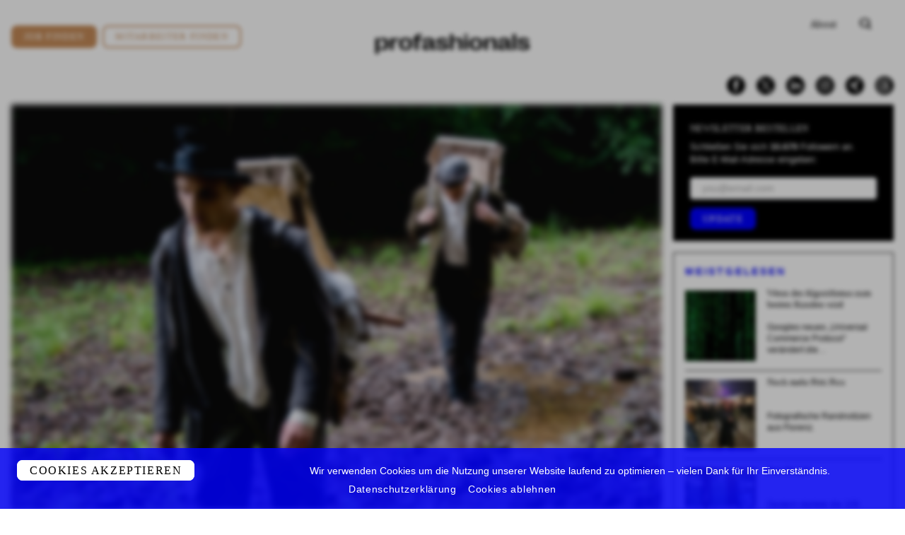

--- FILE ---
content_type: text/html; charset=UTF-8
request_url: https://profashionals.de/unternehmer/glasnost-bei-brenninkmeijers/
body_size: 42751
content:
<!doctype html>
<html class="h-full print:h-auto" lang="de-DE">
  <head>
  <meta charset="utf-8">
  <meta http-equiv="x-ua-compatible" content="ie=edge">
  <meta name="viewport" content="width=device-width, initial-scale=1, shrink-to-fit=no">

  <link rel="apple-touch-icon" sizes="180x180" href="https://profashionals.de/app/themes/profashionals/dist/images/favicon/apple-touch-icon_4728d8de.png">
  <link rel="icon" type="image/png" sizes="32x32" href="https://profashionals.de/app/themes/profashionals/dist/images/favicon/favicon-32x32_3689754b.png">
  <link rel="icon" type="image/png" sizes="16x16" href="https://profashionals.de/app/themes/profashionals/dist/images/favicon/favicon-16x16_657fd512.png">
  <link rel="manifest" href="https://profashionals.de/app/themes/profashionals/dist/images/favicon/site_b9aa277f.webmanifest">
  <link rel="mask-icon" href="https://profashionals.de/app/themes/profashionals/dist/images/favicon/safari-pinned-tab_aedf3024.svg" color="#5bbad5">
  <meta name="msapplication-TileColor" content="#da532c">
  <meta name="theme-color" content="#ffffff">

  <meta name='robots' content='index, follow, max-image-preview:large, max-snippet:-1, max-video-preview:-1' />

	<!-- This site is optimized with the Yoast SEO plugin v26.6 - https://yoast.com/wordpress/plugins/seo/ -->
	<title>Glasnost bei Brenninkmeijers | profashionals</title>
	<link rel="canonical" href="https://profashionals.de/unternehmer/glasnost-bei-brenninkmeijers/" />
	<meta property="og:locale" content="de_DE" />
	<meta property="og:type" content="article" />
	<meta property="og:title" content="Glasnost bei Brenninkmeijers | profashionals" />
	<meta property="og:description" content="Wer etwas über die Geschich­te des Tex­til­ein­zel­han­dels und spe­zi­ell die von C&amp;A ler­nen möch­te, soll­te heu­te Abend den Fern­se­her ein­schal­ten. Das ZDF zeigt um 20.15 Uhr &quot;Deutsch­lands gro­ße Clans: Die C&amp;A‑Story&quot;. Die Doku­men­ta­ti­on schil­dert C&amp;As Auf­stieg von den bei­den Unter­neh­mens­grün­dern Cle­mens und August, die im 19. Jahr­hun­dert als rei­sen­de Tuch­händ­ler unter­wegs waren bis zum welt­weit &hellip; Continued" />
	<meta property="og:url" content="https://profashionals.de/unternehmer/glasnost-bei-brenninkmeijers/" />
	<meta property="og:site_name" content="profashionals" />
	<meta property="article:publisher" content="https://www.facebook.com/pages/Profashionals/280080080889" />
	<meta property="article:published_time" content="2016-09-20T08:00:44+00:00" />
	<meta property="og:image" content="https://profashionals.de/app/uploads/2016/09/ca.jpg" />
	<meta property="og:image:width" content="4800" />
	<meta property="og:image:height" content="3195" />
	<meta property="og:image:type" content="image/jpeg" />
	<meta name="author" content="Jürgen Müller" />
	<meta name="twitter:card" content="summary_large_image" />
	<meta name="twitter:creator" content="@Profashionals" />
	<meta name="twitter:site" content="@Profashionals" />
	<script type="application/ld+json" class="yoast-schema-graph">{"@context":"https://schema.org","@graph":[{"@type":"Article","@id":"https://profashionals.de/unternehmer/glasnost-bei-brenninkmeijers/#article","isPartOf":{"@id":"https://profashionals.de/unternehmer/glasnost-bei-brenninkmeijers/"},"author":{"name":"Jürgen Müller","@id":"https://profashionals.de/#/schema/person/eea9f82689fb1effff24b99337a570f1"},"headline":"Glasnost bei Brenninkmeijers","datePublished":"2016-09-20T08:00:44+00:00","mainEntityOfPage":{"@id":"https://profashionals.de/unternehmer/glasnost-bei-brenninkmeijers/"},"wordCount":144,"commentCount":1,"publisher":{"@id":"https://profashionals.de/#organization"},"image":{"@id":"https://profashionals.de/unternehmer/glasnost-bei-brenninkmeijers/#primaryimage"},"thumbnailUrl":"https://profashionals.de/app/uploads/2016/09/ca.jpg","keywords":["C&amp;A"],"articleSection":["Gemeldet","Unternehmer"],"inLanguage":"de","potentialAction":[{"@type":"CommentAction","name":"Comment","target":["https://profashionals.de/unternehmer/glasnost-bei-brenninkmeijers/#respond"]}]},{"@type":"WebPage","@id":"https://profashionals.de/unternehmer/glasnost-bei-brenninkmeijers/","url":"https://profashionals.de/unternehmer/glasnost-bei-brenninkmeijers/","name":"Glasnost bei Brenninkmeijers | profashionals","isPartOf":{"@id":"https://profashionals.de/#website"},"primaryImageOfPage":{"@id":"https://profashionals.de/unternehmer/glasnost-bei-brenninkmeijers/#primaryimage"},"image":{"@id":"https://profashionals.de/unternehmer/glasnost-bei-brenninkmeijers/#primaryimage"},"thumbnailUrl":"https://profashionals.de/app/uploads/2016/09/ca.jpg","datePublished":"2016-09-20T08:00:44+00:00","breadcrumb":{"@id":"https://profashionals.de/unternehmer/glasnost-bei-brenninkmeijers/#breadcrumb"},"inLanguage":"de","potentialAction":[{"@type":"ReadAction","target":["https://profashionals.de/unternehmer/glasnost-bei-brenninkmeijers/"]}]},{"@type":"ImageObject","inLanguage":"de","@id":"https://profashionals.de/unternehmer/glasnost-bei-brenninkmeijers/#primaryimage","url":"https://profashionals.de/app/uploads/2016/09/ca.jpg","contentUrl":"https://profashionals.de/app/uploads/2016/09/ca.jpg","width":4800,"height":3195,"caption":"Die Brüder und Namensgeber Clemens (Felix Lampert, r.) und August Brenninkmeijer (Nico Ehrenteit, l.) waren einst als Tuchhändler unterwegs, bevor sie in den Niederlanden ihr erstes Geschäft gründeten. Weiterer Text über ots und www.presseportal.de/nr/7840 / Die Verwendung dieses Bildes ist für redaktionelle Zwecke honorarfrei. Veröffentlichung bitte unter Quellenangabe: \"obs/ZDF/Marcus Simaitis\""},{"@type":"BreadcrumbList","@id":"https://profashionals.de/unternehmer/glasnost-bei-brenninkmeijers/#breadcrumb","itemListElement":[{"@type":"ListItem","position":1,"name":"Startseite","item":"https://profashionals.de/"},{"@type":"ListItem","position":2,"name":"Alle Beiträge","item":"https://profashionals.de/alle-beitraege/"},{"@type":"ListItem","position":3,"name":"Glasnost bei Brenninkmeijers"}]},{"@type":"WebSite","@id":"https://profashionals.de/#website","url":"https://profashionals.de/","name":"profashionals","description":"Lifestyle Business Jobs &amp; Stories","publisher":{"@id":"https://profashionals.de/#organization"},"potentialAction":[{"@type":"SearchAction","target":{"@type":"EntryPoint","urlTemplate":"https://profashionals.de/search/{search_term_string}"},"query-input":{"@type":"PropertyValueSpecification","valueRequired":true,"valueName":"search_term_string"}}],"inLanguage":"de"},{"@type":"Organization","@id":"https://profashionals.de/#organization","name":"Profashionals","url":"https://profashionals.de/","logo":{"@type":"ImageObject","inLanguage":"de","@id":"https://profashionals.de/#/schema/logo/image/","url":"https://profashionals.de/app/uploads/2021/04/logo.png","contentUrl":"https://profashionals.de/app/uploads/2021/04/logo.png","width":724,"height":94,"caption":"Profashionals"},"image":{"@id":"https://profashionals.de/#/schema/logo/image/"},"sameAs":["https://www.facebook.com/pages/Profashionals/280080080889","https://x.com/Profashionals","https://www.instagram.com/profashionals_live","https://www.linkedin.com/groups/4411235/"]},{"@type":"Person","@id":"https://profashionals.de/#/schema/person/eea9f82689fb1effff24b99337a570f1","name":"Jürgen Müller","image":{"@type":"ImageObject","inLanguage":"de","@id":"https://profashionals.de/#/schema/person/image/","url":"https://secure.gravatar.com/avatar/44c145902d0c63d45838dc3dae202ffcb9f28f2844f6c72678f3d79ffe1b40cc?s=96&d=https%3A%2F%2Fprofashionals.de%2Fapp%2Fuploads%2F2020%2F10%2Fprofashionals-avatar.jpg&r=g","contentUrl":"https://secure.gravatar.com/avatar/44c145902d0c63d45838dc3dae202ffcb9f28f2844f6c72678f3d79ffe1b40cc?s=96&d=https%3A%2F%2Fprofashionals.de%2Fapp%2Fuploads%2F2020%2F10%2Fprofashionals-avatar.jpg&r=g","caption":"Jürgen Müller"},"sameAs":["https://profashionals.de"]}]}</script>
	<!-- / Yoast SEO plugin. -->


<link rel='dns-prefetch' href='//stats.wp.com' />
<script type="text/javascript" id="wpp-js" src="https://profashionals.de/app/plugins/wordpress-popular-posts/assets/js/wpp.min.js?ver=7.3.6" data-sampling="1" data-sampling-rate="50" data-api-url="https://profashionals.de/wp-json/wordpress-popular-posts" data-post-id="23500" data-token="c03075a9b4" data-lang="de" data-debug="0"></script>
<style id='wp-img-auto-sizes-contain-inline-css' type='text/css'>
img:is([sizes=auto i],[sizes^="auto," i]){contain-intrinsic-size:3000px 1500px}
/*# sourceURL=wp-img-auto-sizes-contain-inline-css */
</style>
<link rel='stylesheet' id='eeb-css-frontend-css' href='https://profashionals.de/app/plugins/email-encoder-bundle/assets/css/style.css' type='text/css' media='all' />
<link rel='stylesheet' id='boxzilla-css' href='https://profashionals.de/app/mu-plugins/boxzilla/assets/css/styles.css' type='text/css' media='all' />
<link rel='stylesheet' id='sage/main.css-css' href='https://profashionals.de/app/themes/profashionals/dist/styles/main_d0fd181e.css' type='text/css' media='all' />
<script type="text/javascript" src="https://profashionals.de/wp/wp-includes/js/jquery/jquery.js" id="jquery-core-js"></script>
<script type="text/javascript" src="https://profashionals.de/wp/wp-includes/js/jquery/jquery-migrate.js" id="jquery-migrate-js"></script>
<script type="text/javascript" src="https://profashionals.de/app/plugins/email-encoder-bundle/assets/js/custom.js" id="eeb-js-frontend-js" defer="defer"></script>
	<style>img#wpstats{display:none}</style>
		            <style id="wpp-loading-animation-styles">@-webkit-keyframes bgslide{from{background-position-x:0}to{background-position-x:-200%}}@keyframes bgslide{from{background-position-x:0}to{background-position-x:-200%}}.wpp-widget-block-placeholder,.wpp-shortcode-placeholder{margin:0 auto;width:60px;height:3px;background:#dd3737;background:linear-gradient(90deg,#dd3737 0%,#571313 10%,#dd3737 100%);background-size:200% auto;border-radius:3px;-webkit-animation:bgslide 1s infinite linear;animation:bgslide 1s infinite linear}</style>
            <script>(()=>{var o=[],i={};["on","off","toggle","show"].forEach((l=>{i[l]=function(){o.push([l,arguments])}})),window.Boxzilla=i,window.boxzilla_queue=o})();</script>
  <link rel="preconnect" href="https://cdn.jsdelivr.net/" crossorigin>
  <script src="https://cdn.jsdelivr.net/npm/js-cookie@rc/dist/js.cookie.min.js" async="async"></script>

  <link rel="preconnect" href="https://www.googletagmanager.com/" crossorigin>
  <script>(function(w,d,s,l,i){w[l]=w[l]||[];w[l].push({'gtm.start':
  new Date().getTime(),event:'gtm.js'});var f=d.getElementsByTagName(s)[0],
  j=d.createElement(s),dl=l!='dataLayer'?'&l='+l:'';j.async=true;j.src=
  'https://www.googletagmanager.com/gtm.js?id='+i+dl;f.parentNode.insertBefore(j,f);
  })(window,document,'script','dataLayer','GTM-NKQ4BHP');</script>
</head>
  <body class="wp-singular post-template-default single single-post postid-23500 single-format-standard wp-theme-profashionalsresources flex flex-col h-full glasnost-bei-brenninkmeijers app-data index-data singular-data single-data single-post-data single-post-glasnost-bei-brenninkmeijers-data">
    <div class="alert alert-deprecated hidden py-3 px-6 bg-blue text-white text-center relative z-20" role="alert">
      <strong>Sie verwenden einen veralteten / inkompatiblen Internet-Browser</strong> – dies führt zu Darstellungsfehlern auf unserer Website. Bitte <a href="https://browsehappy.com/">aktualisieren Sie Ihren Browser</a> oder wechseln Sie zu einem anderen Browser / einem anderen Endgerät.
    </div>
        <header class="banner">
  <div class="top block fixed z-20 top-0 w-full md:hidden bg-black text-white print:hidden">
    <div class="container flex justify-between py-2 px-4 items-center h-70px md:h-auto min-h-70px">
      <a class="nav menu-toggler w-1/6" href="#">
        <button class="collapsed" type="button">
          <span class="icon-bar top-bar"></span>
          <span class="icon-bar middle-bar"></span>
          <span class="icon-bar bottom-bar"></span>
        </button>
      </a>
      <a class="modal-trigger search mb-2 w-1/6 flex justify-end" href="#" data-modal-target="search"><svg class="" xmlns="http://www.w3.org/2000/svg" width="19.808" height="19" viewBox="0 0 19.808 19"><path d="M615.37,95.408l-3.558-3.558a6.771,6.771,0,0,0,.7-.962,8.929,8.929,0,0,0-.04-8.456,7.069,7.069,0,0,0-3.029-2.71,11.905,11.905,0,0,0-9.419.042,7.03,7.03,0,0,0-3.008,2.751,8.178,8.178,0,0,0-1.045,4.188,8.079,8.079,0,0,0,1.085,4.268,7.059,7.059,0,0,0,3.028,2.711,11.905,11.905,0,0,0,9.419-.042c.042-.021.077-.048.118-.069l3.795,3.8a1.384,1.384,0,1,0,1.957-1.958Zm-15.018-4.349a6.746,6.746,0,0,1,0-8.7,6.975,6.975,0,0,1,8.818-.012,6.744,6.744,0,0,1,0,8.7,6.973,6.973,0,0,1-8.818.013Z" transform="translate(-595.968 -78.771)"/></svg></a>
    </div>
    <div class="menu-overlay flex invisible h-0 overflow-hidden bg-black">
      <div class="inner relative z-20 flex flex-wrap justify-center w-full sm:items-start">
        <div class="logo text-white"><svg class="" xmlns="http://www.w3.org/2000/svg" width="361.218" height="46.6" viewBox="0 0 361.218 46.6"><g transform="translate(-31.57 -41.714)"><path d="M61.709,65.027v.657c0,9.188-4.148,13.993-12.024,13.993-5.7,0-9.425-2.731-11.289-7.456l-.525.21a27.3,27.3,0,0,1,1.339,8.4v7.482H31.57V51.559h7.719A26.691,26.691,0,0,1,37.9,58.253l.551.184c1.864-4.752,5.566-7.377,11.237-7.377C57.561,51.06,61.709,55.864,61.709,65.027ZM39.21,64.9v.945C39.21,71.8,41.888,75,46.8,75c4.726,0,7.22-3.046,7.22-9.032V64.765c0-5.96-2.494-8.979-7.22-8.979C41.888,55.786,39.21,58.962,39.21,64.9Z"/><path d="M66.146,51.559h7.666c.052,1.89-.237,3.36-1.47,7.036l.5.236c2.835-5.723,5.7-7.666,11.866-8.138l.893,6.353-3.755.289c-5.828.42-8.059,3.071-8.059,10.265V79.125H66.146Z"/><path d="M87.226,65.526v-.315c0-9.268,5.277-14.308,15.2-14.308,9.9,0,15.175,5.04,15.175,14.308v.315c0,9.241-5.277,14.256-15.175,14.256C92.5,79.782,87.226,74.767,87.226,65.526Zm22.552.446v-1.26c0-5.96-2.52-8.979-7.351-8.979-4.857,0-7.377,3.019-7.377,8.979v1.26c0,5.96,2.52,8.979,7.377,8.979C107.258,74.951,109.778,71.932,109.778,65.972Z"/><path d="M123.981,56.521h-4.358V51.559h4.358V50.22c0-5.671,3.518-7.8,15.332-8.506l.735,4.988-4.043.21c-4.017.236-4.7.919-4.7,3.177v1.47h8.611v4.962h-8.3v22.6h-7.64Z"/><path d="M141.755,72.641v-.079c0-5.776,4.935-8.139,12.391-9.53l7.456-1.365v-1.55c0-3.176-1.785-4.568-5.566-4.568-4.226,0-6.379,1.917-6.064,6.144l-7.535-.63c-.394-6.406,4.358-10.108,13.757-10.108,8.847,0,12.995,2.993,12.995,9.241V72.824c0,1.864.42,2.206,1.864,2.232l1.313.026-.893,4.542a13.429,13.429,0,0,1-2.152.184c-6.039,0-7.089-2.205-6.091-7.3l-.525-.131c-1.654,4.673-6.144,7.43-12.313,7.43C144.853,79.808,141.755,77.209,141.755,72.641Zm19.847-5.2V66.156l-4.857.945c-4.83.945-7.272,2.048-7.272,4.752v.053c0,1.89,1.392,2.809,3.964,2.809C157.795,74.715,161.6,71.669,161.6,67.443Z"/><path d="M174.072,70.3l7.351-.84c-.052,3.886,2.442,5.671,7.115,5.671,3.964,0,6.091-.972,6.091-2.993,0-2.284-2.415-3.1-6.721-4.174l-4.332-1.077c-4.332-1.076-8.795-2.993-8.795-7.692,0-5.225,4.332-8.244,13-8.244,9.083,0,13.6,2.967,13.625,8.637l-7.193.814c.131-3.623-2.127-4.909-6.432-4.909-3.728,0-5.7.866-5.7,2.783,0,1.864,2.021,2.756,6.379,3.781l4.306,1.023c4.358,1,9.451,2.652,9.451,8.3,0,5.329-4.516,8.3-13.652,8.3C178.956,79.677,174.23,76.631,174.072,70.3Z"/><path d="M206.259,42.37h7.64v8.506a22.441,22.441,0,0,1-1.418,7.719l.551.21c2.284-5.225,6.17-7.745,11.946-7.745,6.274,0,9.687,3.045,9.687,8.821V79.125h-7.64V61.719c0-3.571-1.785-5.408-5.381-5.408-4.857,0-7.745,3.806-7.745,10V79.125h-7.64Z"/><path d="M239.575,42.79h8.217V48.3h-8.217Zm.288,8.769h7.64V79.125h-7.64Z"/><path d="M252.019,65.526v-.315c0-9.268,5.277-14.308,15.2-14.308,9.9,0,15.175,5.04,15.175,14.308v.315c0,9.241-5.277,14.256-15.175,14.256C257.3,79.782,252.019,74.767,252.019,65.526Zm22.551.446v-1.26c0-5.96-2.52-8.979-7.351-8.979-4.856,0-7.377,3.019-7.377,8.979v1.26c0,5.96,2.521,8.979,7.377,8.979C272.05,74.951,274.57,71.932,274.57,65.972Z"/><path d="M286.831,51.559H294.5a20.818,20.818,0,0,1-1.418,7.036l.525.236c2.31-5.251,6.222-7.771,11.945-7.771,6.3,0,9.687,3.045,9.687,8.821V79.125H307.6V61.719c0-3.571-1.785-5.435-5.383-5.435-4.83,0-7.744,3.833-7.744,10.03V79.125h-7.639Z"/><path d="M319.2,72.641v-.079c0-5.776,4.936-8.139,12.392-9.53l7.456-1.365v-1.55c0-3.176-1.785-4.568-5.566-4.568-4.227,0-6.38,1.917-6.064,6.144l-7.535-.63c-.394-6.406,4.358-10.108,13.757-10.108,8.847,0,12.995,2.993,12.995,9.241V72.824c0,1.864.42,2.206,1.864,2.232l1.313.026-.893,4.542a13.432,13.432,0,0,1-2.153.184c-6.038,0-7.088-2.205-6.091-7.3l-.525-.131c-1.654,4.673-6.143,7.43-12.312,7.43C322.3,79.808,319.2,77.209,319.2,72.641Zm19.848-5.2V66.156l-4.857.945c-4.831.945-7.272,2.048-7.272,4.752v.053c0,1.89,1.391,2.809,3.964,2.809C335.241,74.715,339.048,71.669,339.048,67.443Z"/><path d="M360.654,42.37V79.125h-7.639V42.37Z"/><path d="M364.645,70.3l7.351-.84c-.053,3.886,2.441,5.671,7.114,5.671,3.965,0,6.091-.972,6.091-2.993,0-2.284-2.415-3.1-6.721-4.174l-4.332-1.077c-4.331-1.076-8.794-2.993-8.794-7.692,0-5.225,4.331-8.244,12.995-8.244,9.084,0,13.6,2.967,13.626,8.637l-7.194.814c.131-3.623-2.126-4.909-6.432-4.909-3.728,0-5.7.866-5.7,2.783,0,1.864,2.022,2.756,6.38,3.781l4.3,1.023c4.358,1,9.451,2.652,9.451,8.3,0,5.329-4.515,8.3-13.651,8.3C369.528,79.677,364.8,76.631,364.645,70.3Z"/></g></svg></div>
        <div class="button-wrapper w-full sm:flex opacity-0 transition-all delay-50 duration-300">
          <a class="modal-trigger flex font-lead tracking-widest uppercase px-4 py-2 rounded border border-white items-center justify-center relative overflow-hidden sm:w-1/2 sm:h-10 sm:mr-2 mb-3 sm:mb-0" href="#" data-modal-target="content">
            Content
          </a>
          <a class="modal-trigger flex font-lead tracking-widest uppercase px-4 py-2 rounded border border-white items-center justify-center relative overflow-hidden sm:w-1/2 sm:h-10 sm:ml-2" href="#" data-modal-target="companies">
            Companies
          </a>
        </div>
        <div class="content divide-y divide-browngreydarker w-full opacity-0 transition-all delay-50 duration-300">
          <div class="social flex fill-current text-white flex flex-wrap pb-6 sm:pb-4 justify-center w-full">
  <div class="item pr-4">
    <a href="https://www.facebook.com/pages/Profashionals/280080080889" target="_blank"><svg class="" xmlns="http://www.w3.org/2000/svg" width="25.556" height="25.556" viewBox="0 0 25.556 25.556"><path d="M45.616,57.273h0A12.778,12.778,0,0,0,32.838,70.051h0A12.778,12.778,0,0,0,45.616,82.829h0A12.778,12.778,0,0,0,58.394,70.051h0A12.778,12.778,0,0,0,45.616,57.273Zm3.565,7.761H47.5c-.595,0-.718.243-.718.858v1.485h2.4l-.232,2.608h-2.17v7.79h-3.11V70.019H42.051V67.378h1.618V65.3c0-1.951,1.043-2.971,3.358-2.971h2.154Z" transform="translate(-32.838 -57.273)"/></svg></a>
  </div>
  <div class="item x pr-4">
    <a href="https://twitter.com/Profashionals" target="_blank"><svg class="" fill="none" height="26" viewBox="0 0 26 26" width="26" xmlns="http://www.w3.org/2000/svg"><path d="m13 0c-7.1797 0-13 5.8203-13 13 0 7.1797 5.8203 13 13 13s13-5.8203 13-13c0-3.44781-1.3696-6.75442-3.8076-9.19239s-5.7446-3.80761-9.1924-3.80761z" fill="#000"/><path d="m14.5222 11.7749 5.9563-6.7749h-1.4114l-5.1719 5.8826-4.13083-5.8826h-4.76437l6.2466 8.8955-6.2466 7.1045h1.41155l5.46165-6.2122 4.3624 6.2122h4.7644l-6.4782-9.2251zm-1.9333 2.1989-.6329-.8857-5.03585-7.04836h2.16805l4.064 5.68826.6329.8857 5.2826 7.3938h-2.168l-4.3108-6.0333z" fill="#fff"/></svg></a>
  </div>
  <div class="item pr-4">
    <a href="https://www.linkedin.com/groups/4411235/" target="_blank"><svg class="" xmlns="http://www.w3.org/2000/svg" width="25.556" height="25.556" viewBox="0 0 25.556 25.556"><path d="M140.429,53.114a12.778,12.778,0,0,0-12.778,12.778h0a12.778,12.778,0,0,0,25.556,0h0A12.778,12.778,0,0,0,140.429,53.114Zm-3.15,18.473h-2.645V63.043h2.645Zm-1.335-9.662a1.577,1.577,0,1,1,1.564-1.577A1.57,1.57,0,0,1,135.945,61.925Zm11.246,9.662h-2.632V67.1c0-1.23-.467-1.916-1.44-1.916-1.059,0-1.612.715-1.612,1.916v4.485H138.97V63.043h2.537v1.151a2.978,2.978,0,0,1,2.574-1.411c1.812,0,3.109,1.107,3.109,3.395Z" transform="translate(-127.651 -53.114)"/></svg></a>
  </div>
  <div class="item pr-4">
    <a href="https://www.instagram.com/profashionals_live" target="_blank"><svg class="" xmlns="http://www.w3.org/2000/svg" width="25.556" height="25.556" viewBox="0 0 25.556 25.556"><path d="M201.7,69.361a2.316,2.316,0,0,0-1.329-1.329,3.882,3.882,0,0,0-1.3-.242c-.739-.034-.961-.041-2.832-.041s-2.092.007-2.831.041a3.887,3.887,0,0,0-1.3.242,2.316,2.316,0,0,0-1.329,1.329,3.87,3.87,0,0,0-.241,1.3c-.034.739-.041.96-.041,2.831s.007,2.092.041,2.831a3.87,3.87,0,0,0,.241,1.3,2.316,2.316,0,0,0,1.329,1.329,3.887,3.887,0,0,0,1.3.242c.739.034.96.04,2.831.04s2.092-.007,2.832-.04a3.882,3.882,0,0,0,1.3-.242,2.316,2.316,0,0,0,1.329-1.329,3.882,3.882,0,0,0,.242-1.3c.034-.739.041-.96.041-2.831s-.007-2.092-.041-2.831A3.882,3.882,0,0,0,201.7,69.361Zm-5.462,7.73a3.6,3.6,0,1,1,3.6-3.6A3.6,3.6,0,0,1,196.234,77.091Zm3.74-6.5a.841.841,0,1,1,.841-.841A.841.841,0,0,1,199.974,70.594Z" transform="translate(-183.456 -60.715)"/><path d="M192.792,57.273a12.778,12.778,0,0,0-12.778,12.778h0a12.778,12.778,0,0,0,25.556,0h0A12.778,12.778,0,0,0,192.792,57.273Zm6.964,15.667a5.147,5.147,0,0,1-.326,1.7,3.587,3.587,0,0,1-2.049,2.049,5.165,5.165,0,0,1-1.7.326c-.747.034-.986.042-2.889.042s-2.141-.008-2.889-.042a5.165,5.165,0,0,1-1.7-.326,3.583,3.583,0,0,1-2.049-2.049,5.13,5.13,0,0,1-.326-1.7c-.034-.747-.042-.986-.042-2.889s.008-2.141.042-2.889a5.13,5.13,0,0,1,.326-1.7,3.583,3.583,0,0,1,2.049-2.049,5.147,5.147,0,0,1,1.7-.326c.747-.034.986-.042,2.889-.042s2.141.009,2.889.042a5.147,5.147,0,0,1,1.7.326,3.587,3.587,0,0,1,2.049,2.049,5.147,5.147,0,0,1,.326,1.7c.034.747.042.986.042,2.889S199.79,72.193,199.756,72.94Z" transform="translate(-180.014 -57.273)"/><path d="M197.9,72.826a2.335,2.335,0,1,0,2.335,2.335A2.335,2.335,0,0,0,197.9,72.826Z" transform="translate(-185.124 -62.383)"/></svg></a>
  </div>
  <div class="item xing pr-4">
    <a href="https://www.xing.com/companies/suits.executivesearchgmbh%26co.kg" target="_blank"><svg class="" xmlns="http://www.w3.org/2000/svg" width="25.56" height="25.56" viewBox="0 0 25.56 25.56"><g transform="translate(-1889 -190)"><circle cx="12.78" cy="12.78" r="12.78" transform="translate(1889 190)"/><g transform="translate(1895 195)"><path d="M42.63,114.144a.7.7,0,0,0,.593-.42q2.254-4,2.345-4.161l-1.5-2.61a.694.694,0,0,0-.6-.411H41.289a.312.312,0,0,0-.292.137.3.3,0,0,0,.009.337l1.469,2.546c.006.006.006.009,0,.009l-2.309,4.088a.319.319,0,0,0,0,.328.3.3,0,0,0,.283.155Z" transform="translate(-40.121 -103.568)"/><path d="M222.912,0h-2.2a.669.669,0,0,0-.584.411l-4.846,8.6,3.093,5.676a.667.667,0,0,0,.6.411h2.181a.3.3,0,0,0,.283-.475l-3.066-5.612V9L223.195.475a.308.308,0,0,0,0-.337A.3.3,0,0,0,222.912,0Z" transform="translate(-210.392 0)"/></g></g></svg></a>
  </div>
  <div class="item threads">
    <a href="https://www.threads.net/@profashionals_live?hl=de" target="_blank"><svg class="" width="26" height="26" viewBox="0 0 26 26" fill="none" xmlns="http://www.w3.org/2000/svg">
<path d="M13 0C5.8203 0 0 5.8203 0 13C0 20.1797 5.8203 26 13 26C20.1797 26 26 20.1797 26 13C26 9.55219 24.6304 6.24558 22.1924 3.80761C19.7544 1.36964 16.4478 0 13 0Z" fill="black"/>
<path d="M17.2285 12.3427C17.1433 12.3055 17.0569 12.2697 16.9693 12.2355C16.8168 9.67546 15.2812 8.20984 12.7027 8.19484C12.6911 8.19478 12.6794 8.19478 12.6678 8.19478C11.1255 8.19478 9.84283 8.79446 9.05336 9.88569L10.4714 10.7718C11.0612 9.95672 11.9868 9.78295 12.6684 9.78295C12.6763 9.78295 12.6842 9.78295 12.692 9.78302C13.541 9.78795 14.1816 10.0128 14.5963 10.4513C14.898 10.7706 15.0999 11.2117 15.1998 11.7685C14.4471 11.6519 13.633 11.6161 12.7627 11.6616C10.3113 11.7902 8.73526 13.0926 8.84111 14.9024C8.89482 15.8204 9.39686 16.6101 10.2547 17.126C10.98 17.5622 11.9141 17.7754 12.8849 17.7272C14.167 17.6631 15.1728 17.2175 15.8745 16.4028C16.4074 15.784 16.7444 14.9822 16.8933 13.9718C17.5043 14.3077 17.9571 14.7498 18.2072 15.2811C18.6324 16.1844 18.6572 17.6687 17.3277 18.8789C16.1628 19.939 14.7625 20.3976 12.6463 20.4118C10.2989 20.3959 8.52353 19.7102 7.36926 18.3735C6.28838 17.1218 5.72977 15.3139 5.70893 13C5.72977 10.686 6.28838 8.87815 7.36926 7.6265C8.52353 6.28983 10.2988 5.60406 12.6463 5.58817C15.0107 5.60418 16.817 6.29326 18.0154 7.63637C18.6031 8.29502 19.0461 9.12333 19.3382 10.0891L21 9.68521C20.646 8.49646 20.0889 7.4721 19.3308 6.62256C17.7944 4.90063 15.5473 4.0183 12.6521 4H12.6405C9.75108 4.01823 7.52919 4.90392 6.03652 6.63243C4.70825 8.1706 4.02309 10.3108 4.00007 12.9937L4 13L4.00007 13.0063C4.02309 15.6891 4.70825 17.8294 6.03652 19.3676C7.52919 21.0961 9.75108 21.9818 12.6405 22H12.6521C15.2209 21.9838 17.0316 21.3711 18.5232 20.0135C20.4748 18.2374 20.4161 16.0112 19.7728 14.6445C19.3114 13.6644 18.4315 12.8684 17.2285 12.3427ZM12.7932 16.1413C11.7187 16.1964 10.6025 15.7571 10.5474 14.8161C10.5066 14.1184 11.0925 13.3399 12.8591 13.2472C13.0614 13.2366 13.2599 13.2314 13.455 13.2314C14.0966 13.2314 14.6969 13.2882 15.2427 13.3968C15.0391 15.7127 13.8451 16.0887 12.7932 16.1413Z" fill="white"/>
</svg></a>
  </div>
</div>
          <nav class="text-center">
                          <ul id="menu-footer" class="nav uppercase text-base pt-6 sm:pt-4"><li class="menu-item menu-about"><a href="https://profashionals.de/about/">About</a></li>
<li class="menu-item menu-impressum"><a href="https://profashionals.de/impressum/">Impressum</a></li>
<li class="menu-item menu-datenschutz"><a href="https://profashionals.de/datenschutz/">Datenschutz</a></li>
<li class="menu-item menu-jobprofile"><a href="https://profashionals.de/stellenbeschreibung/">Jobprofile</a></li>
</ul>
                      </nav>
        </div>
      </div>
    </div>
  </div>
  
  <div class="main container flex flex-wrap xl:flex-no-wrap mt-16 md:mt-6 md:mb-14 print:mt-2">
    <div class="cta flex flex-wrap sm:flex-no-wrap items-center justify-between sm:justify-center md:justify-start w-full md:w-1/2 xl:w-1/3 order-2 lg:order-1 text-center md:text-left">
      <a class="btn h-8 flex-grow sm:flex-grow-0 mt-0 mr-2" href="https://suits-executive-search.com/kandidaten/">Job finden</a>
      <a class="btn invert h-8 flex-grow sm:flex-grow-0 mt-0 mr-2" href="https://suits-executive-search.com/">Mitarbeiter finden</a>
    </div>
    <div class="w-full xl:w-1/3 order-1 lg:order-3 xl:order-2 text-center pb-2 pt-6 lg:pt-0 xl:pt-6">
      <a class="brand inline-block" href="https://profashionals.de/"><svg class="" xmlns="http://www.w3.org/2000/svg" width="361.218" height="46.6" viewBox="0 0 361.218 46.6"><g transform="translate(-31.57 -41.714)"><path d="M61.709,65.027v.657c0,9.188-4.148,13.993-12.024,13.993-5.7,0-9.425-2.731-11.289-7.456l-.525.21a27.3,27.3,0,0,1,1.339,8.4v7.482H31.57V51.559h7.719A26.691,26.691,0,0,1,37.9,58.253l.551.184c1.864-4.752,5.566-7.377,11.237-7.377C57.561,51.06,61.709,55.864,61.709,65.027ZM39.21,64.9v.945C39.21,71.8,41.888,75,46.8,75c4.726,0,7.22-3.046,7.22-9.032V64.765c0-5.96-2.494-8.979-7.22-8.979C41.888,55.786,39.21,58.962,39.21,64.9Z"/><path d="M66.146,51.559h7.666c.052,1.89-.237,3.36-1.47,7.036l.5.236c2.835-5.723,5.7-7.666,11.866-8.138l.893,6.353-3.755.289c-5.828.42-8.059,3.071-8.059,10.265V79.125H66.146Z"/><path d="M87.226,65.526v-.315c0-9.268,5.277-14.308,15.2-14.308,9.9,0,15.175,5.04,15.175,14.308v.315c0,9.241-5.277,14.256-15.175,14.256C92.5,79.782,87.226,74.767,87.226,65.526Zm22.552.446v-1.26c0-5.96-2.52-8.979-7.351-8.979-4.857,0-7.377,3.019-7.377,8.979v1.26c0,5.96,2.52,8.979,7.377,8.979C107.258,74.951,109.778,71.932,109.778,65.972Z"/><path d="M123.981,56.521h-4.358V51.559h4.358V50.22c0-5.671,3.518-7.8,15.332-8.506l.735,4.988-4.043.21c-4.017.236-4.7.919-4.7,3.177v1.47h8.611v4.962h-8.3v22.6h-7.64Z"/><path d="M141.755,72.641v-.079c0-5.776,4.935-8.139,12.391-9.53l7.456-1.365v-1.55c0-3.176-1.785-4.568-5.566-4.568-4.226,0-6.379,1.917-6.064,6.144l-7.535-.63c-.394-6.406,4.358-10.108,13.757-10.108,8.847,0,12.995,2.993,12.995,9.241V72.824c0,1.864.42,2.206,1.864,2.232l1.313.026-.893,4.542a13.429,13.429,0,0,1-2.152.184c-6.039,0-7.089-2.205-6.091-7.3l-.525-.131c-1.654,4.673-6.144,7.43-12.313,7.43C144.853,79.808,141.755,77.209,141.755,72.641Zm19.847-5.2V66.156l-4.857.945c-4.83.945-7.272,2.048-7.272,4.752v.053c0,1.89,1.392,2.809,3.964,2.809C157.795,74.715,161.6,71.669,161.6,67.443Z"/><path d="M174.072,70.3l7.351-.84c-.052,3.886,2.442,5.671,7.115,5.671,3.964,0,6.091-.972,6.091-2.993,0-2.284-2.415-3.1-6.721-4.174l-4.332-1.077c-4.332-1.076-8.795-2.993-8.795-7.692,0-5.225,4.332-8.244,13-8.244,9.083,0,13.6,2.967,13.625,8.637l-7.193.814c.131-3.623-2.127-4.909-6.432-4.909-3.728,0-5.7.866-5.7,2.783,0,1.864,2.021,2.756,6.379,3.781l4.306,1.023c4.358,1,9.451,2.652,9.451,8.3,0,5.329-4.516,8.3-13.652,8.3C178.956,79.677,174.23,76.631,174.072,70.3Z"/><path d="M206.259,42.37h7.64v8.506a22.441,22.441,0,0,1-1.418,7.719l.551.21c2.284-5.225,6.17-7.745,11.946-7.745,6.274,0,9.687,3.045,9.687,8.821V79.125h-7.64V61.719c0-3.571-1.785-5.408-5.381-5.408-4.857,0-7.745,3.806-7.745,10V79.125h-7.64Z"/><path d="M239.575,42.79h8.217V48.3h-8.217Zm.288,8.769h7.64V79.125h-7.64Z"/><path d="M252.019,65.526v-.315c0-9.268,5.277-14.308,15.2-14.308,9.9,0,15.175,5.04,15.175,14.308v.315c0,9.241-5.277,14.256-15.175,14.256C257.3,79.782,252.019,74.767,252.019,65.526Zm22.551.446v-1.26c0-5.96-2.52-8.979-7.351-8.979-4.856,0-7.377,3.019-7.377,8.979v1.26c0,5.96,2.521,8.979,7.377,8.979C272.05,74.951,274.57,71.932,274.57,65.972Z"/><path d="M286.831,51.559H294.5a20.818,20.818,0,0,1-1.418,7.036l.525.236c2.31-5.251,6.222-7.771,11.945-7.771,6.3,0,9.687,3.045,9.687,8.821V79.125H307.6V61.719c0-3.571-1.785-5.435-5.383-5.435-4.83,0-7.744,3.833-7.744,10.03V79.125h-7.639Z"/><path d="M319.2,72.641v-.079c0-5.776,4.936-8.139,12.392-9.53l7.456-1.365v-1.55c0-3.176-1.785-4.568-5.566-4.568-4.227,0-6.38,1.917-6.064,6.144l-7.535-.63c-.394-6.406,4.358-10.108,13.757-10.108,8.847,0,12.995,2.993,12.995,9.241V72.824c0,1.864.42,2.206,1.864,2.232l1.313.026-.893,4.542a13.432,13.432,0,0,1-2.153.184c-6.038,0-7.088-2.205-6.091-7.3l-.525-.131c-1.654,4.673-6.143,7.43-12.312,7.43C322.3,79.808,319.2,77.209,319.2,72.641Zm19.848-5.2V66.156l-4.857.945c-4.831.945-7.272,2.048-7.272,4.752v.053c0,1.89,1.391,2.809,3.964,2.809C335.241,74.715,339.048,71.669,339.048,67.443Z"/><path d="M360.654,42.37V79.125h-7.639V42.37Z"/><path d="M364.645,70.3l7.351-.84c-.053,3.886,2.441,5.671,7.114,5.671,3.965,0,6.091-.972,6.091-2.993,0-2.284-2.415-3.1-6.721-4.174l-4.332-1.077c-4.331-1.076-8.794-2.993-8.794-7.692,0-5.225,4.331-8.244,12.995-8.244,9.084,0,13.6,2.967,13.626,8.637l-7.194.814c.131-3.623-2.126-4.909-6.432-4.909-3.728,0-5.7.866-5.7,2.783,0,1.864,2.022,2.756,6.38,3.781l4.3,1.023c4.358,1,9.451,2.652,9.451,8.3,0,5.329-4.515,8.3-13.651,8.3C369.528,79.677,364.8,76.631,364.645,70.3Z"/></g></svg></a>
    </div>
    <div class="util hidden md:flex justify-end order-3 lg:order-2 xl:order-3 md:w-1/2 xl:w-1/3 ml-auto">
      <a class="about font-lead tracking-wider text-sm mr-8" href="https://profashionals.de/about/">About</a>
      <a class="modal-trigger search mr-8" href="#" data-modal-target="search"><svg class="" xmlns="http://www.w3.org/2000/svg" width="19.808" height="19" viewBox="0 0 19.808 19"><path d="M615.37,95.408l-3.558-3.558a6.771,6.771,0,0,0,.7-.962,8.929,8.929,0,0,0-.04-8.456,7.069,7.069,0,0,0-3.029-2.71,11.905,11.905,0,0,0-9.419.042,7.03,7.03,0,0,0-3.008,2.751,8.178,8.178,0,0,0-1.045,4.188,8.079,8.079,0,0,0,1.085,4.268,7.059,7.059,0,0,0,3.028,2.711,11.905,11.905,0,0,0,9.419-.042c.042-.021.077-.048.118-.069l3.795,3.8a1.384,1.384,0,1,0,1.957-1.958Zm-15.018-4.349a6.746,6.746,0,0,1,0-8.7,6.975,6.975,0,0,1,8.818-.012,6.744,6.744,0,0,1,0,8.7,6.973,6.973,0,0,1-8.818.013Z" transform="translate(-595.968 -78.771)"/></svg></a>
    </div>
  </div>
  
  <div class="modal text-black opacity-0 pointer-events-none fixed w-full h-full top-0 left-0 flex items-center justify-center z-40">
    <div class="modal-overlay absolute w-full h-full bg-white"></div>
    <div class="modal-container fixed w-full h-full min-h-full z-50 overflow-y-auto">
      <div class="modal-content modal-content--content hidden container mx-auto h-full pt-20 md:pt-0 md:pb-20 order-2 flex-wrap md:flex-col justify-center items-center text-center font-lead">
        <div class="title flex justify-center items-center text-3xl uppercase tracking-widest w-full">
          Content
        </div>
        <div class="content--all mt-5 mb-8">
          <a class="text-xl hover:text-blue transition-all duration-200 delay-50" href="/alle-beitraege">Alle Beiträge anzeigen (3407)</a>
        </div>
        <div class="content--categories flex flex-wrap justify-center pb-24 md:pb-0">
                      <a class="text-xl px-3 py-1 hover:text-blue transition-all duration-200 delay-50" href="/abgestimmt/">
              Abgestimmt (27)
            </a>
                      <a class="text-xl px-3 py-1 hover:text-blue transition-all duration-200 delay-50" href="/aufgeschnappt/">
              Aufgeschnappt (1162)
            </a>
                      <a class="text-xl px-3 py-1 hover:text-blue transition-all duration-200 delay-50" href="/begegnet/">
              Begegnet (116)
            </a>
                      <a class="text-xl px-3 py-1 hover:text-blue transition-all duration-200 delay-50" href="/bm/">
              BM (12)
            </a>
                      <a class="text-xl px-3 py-1 hover:text-blue transition-all duration-200 delay-50" href="/celebrities/">
              Celebrities (309)
            </a>
                      <a class="text-xl px-3 py-1 hover:text-blue transition-all duration-200 delay-50" href="/debattiert/">
              Debattiert (8)
            </a>
                      <a class="text-xl px-3 py-1 hover:text-blue transition-all duration-200 delay-50" href="/drucksachen/">
              Drucksachen (7)
            </a>
                      <a class="text-xl px-3 py-1 hover:text-blue transition-all duration-200 delay-50" href="/erlebt/">
              Erlebt (415)
            </a>
                      <a class="text-xl px-3 py-1 hover:text-blue transition-all duration-200 delay-50" href="/experten/">
              Experten (286)
            </a>
                      <a class="text-xl px-3 py-1 hover:text-blue transition-all duration-200 delay-50" href="/foto-fricke/">
              Foto: Fricke (38)
            </a>
                      <a class="text-xl px-3 py-1 hover:text-blue transition-all duration-200 delay-50" href="/gefragt/">
              Gefragt (14)
            </a>
                      <a class="text-xl px-3 py-1 hover:text-blue transition-all duration-200 delay-50" href="/gefunden/">
              Gefunden (205)
            </a>
                      <a class="text-xl px-3 py-1 hover:text-blue transition-all duration-200 delay-50" href="/gegessen/">
              Gegessen (1)
            </a>
                      <a class="text-xl px-3 py-1 hover:text-blue transition-all duration-200 delay-50" href="/gemeldet/">
              Gemeldet (450)
            </a>
                      <a class="text-xl px-3 py-1 hover:text-blue transition-all duration-200 delay-50" href="/gesehen/">
              Gesehen (21)
            </a>
                      <a class="text-xl px-3 py-1 hover:text-blue transition-all duration-200 delay-50" href="/gruender/">
              Gründer (83)
            </a>
                      <a class="text-xl px-3 py-1 hover:text-blue transition-all duration-200 delay-50" href="/influencer/">
              Influencer (19)
            </a>
                      <a class="text-xl px-3 py-1 hover:text-blue transition-all duration-200 delay-50" href="/jvr/">
              JVR (18)
            </a>
                      <a class="text-xl px-3 py-1 hover:text-blue transition-all duration-200 delay-50" href="/jw/">
              JW (9)
            </a>
                      <a class="text-xl px-3 py-1 hover:text-blue transition-all duration-200 delay-50" href="/kommentiert/">
              Kommentiert (20)
            </a>
                      <a class="text-xl px-3 py-1 hover:text-blue transition-all duration-200 delay-50" href="/kreative/">
              Kreative (774)
            </a>
                      <a class="text-xl px-3 py-1 hover:text-blue transition-all duration-200 delay-50" href="/lesenswert/">
              Lesenswert (93)
            </a>
                      <a class="text-xl px-3 py-1 hover:text-blue transition-all duration-200 delay-50" href="/luxusprobleme/">
              Luxusprobleme (20)
            </a>
                      <a class="text-xl px-3 py-1 hover:text-blue transition-all duration-200 delay-50" href="/manager/">
              Manager (563)
            </a>
                      <a class="text-xl px-3 py-1 hover:text-blue transition-all duration-200 delay-50" href="/maennersachen/">
              Männersachen (9)
            </a>
                      <a class="text-xl px-3 py-1 hover:text-blue transition-all duration-200 delay-50" href="/markiert/">
              Markiert (186)
            </a>
                      <a class="text-xl px-3 py-1 hover:text-blue transition-all duration-200 delay-50" href="/medienmacher/">
              Medienmacher (217)
            </a>
                      <a class="text-xl px-3 py-1 hover:text-blue transition-all duration-200 delay-50" href="/models/">
              Models (24)
            </a>
                      <a class="text-xl px-3 py-1 hover:text-blue transition-all duration-200 delay-50" href="/modetaeter/">
              Modetäter (25)
            </a>
                      <a class="text-xl px-3 py-1 hover:text-blue transition-all duration-200 delay-50" href="/nachgefragt/">
              Nachgefragt (62)
            </a>
                      <a class="text-xl px-3 py-1 hover:text-blue transition-all duration-200 delay-50" href="/passiert/">
              Passiert (602)
            </a>
                      <a class="text-xl px-3 py-1 hover:text-blue transition-all duration-200 delay-50" href="/people/">
              People (221)
            </a>
                      <a class="text-xl px-3 py-1 hover:text-blue transition-all duration-200 delay-50" href="/profashionals/">
              Profashionals (49)
            </a>
                      <a class="text-xl px-3 py-1 hover:text-blue transition-all duration-200 delay-50" href="/sl/">
              SL (33)
            </a>
                      <a class="text-xl px-3 py-1 hover:text-blue transition-all duration-200 delay-50" href="/sp/">
              SP (22)
            </a>
                      <a class="text-xl px-3 py-1 hover:text-blue transition-all duration-200 delay-50" href="/suits-talk/">
              SUITS.Talk (11)
            </a>
                      <a class="text-xl px-3 py-1 hover:text-blue transition-all duration-200 delay-50" href="/sw/">
              SW (26)
            </a>
                      <a class="text-xl px-3 py-1 hover:text-blue transition-all duration-200 delay-50" href="/unkategorisiert/">
              Unkategorisiert (2)
            </a>
                      <a class="text-xl px-3 py-1 hover:text-blue transition-all duration-200 delay-50" href="/unternehmer/">
              Unternehmer (707)
            </a>
                  </div>
      </div>
      <div class="modal-content modal-content--companies hidden container mx-auto h-full pt-20 md:pt-0 md:pb-20 order-2 flex-wrap xl:flex-col justify-center items-center place-content-start md:place-content-center text-center font-lead">
        <div class="title flex justify-center items-center text-3xl uppercase tracking-widest w-full">
          Companies
        </div>
        <div class="filter-wrapper w-full">
          <div class="filter mt-4 w-80 mx-auto">
            <label>
              <span class="screen-reader-text">Companies durchsuchen:</span>
              <input type="search" class="form-input mt-1 block w-full text-lg border-black text-center" placeholder="Companies durchsuchen" value="">
            </label>
          </div>
        </div>
        <div class="notice italic mt-2 text-browngreydarker hidden w-full text-center">
          Bitte mehr Zeichen eingeben...
        </div>
        <div class="tags flex flex-wrap justify-center mt-5 pb-24 md:pb-0">
                                              <a class="default text-xl px-3 py-1 hover:text-blue transition-all duration-200 delay-50" href="/tag/abercrombie-fitch/">Abercrombie &amp; Fitch</a>
                                                <a class="default text-xl px-3 py-1 hover:text-blue transition-all duration-200 delay-50" href="/tag/about-you/">About You</a>
                                                <a class="default text-xl px-3 py-1 hover:text-blue transition-all duration-200 delay-50" href="/tag/adidas/">Adidas</a>
                                                <a class="default text-xl px-3 py-1 hover:text-blue transition-all duration-200 delay-50" href="/tag/aldi/">Aldi</a>
                                                <a class="default text-xl px-3 py-1 hover:text-blue transition-all duration-200 delay-50" href="/tag/amazon/">Amazon</a>
                                                <a class="default text-xl px-3 py-1 hover:text-blue transition-all duration-200 delay-50" href="/tag/armani/">Armani</a>
                                                <a class="default text-xl px-3 py-1 hover:text-blue transition-all duration-200 delay-50" href="/tag/balenciaga/">Balenciaga</a>
                                                <a class="default text-xl px-3 py-1 hover:text-blue transition-all duration-200 delay-50" href="/tag/benetton/">Benetton</a>
                                                <a class="default text-xl px-3 py-1 hover:text-blue transition-all duration-200 delay-50" href="/tag/berlin/">Berlin</a>
                                                <a class="default text-xl px-3 py-1 hover:text-blue transition-all duration-200 delay-50" href="/tag/berlin-fashion-week/">Berlin Fashion Week</a>
                                                <a class="default text-xl px-3 py-1 hover:text-blue transition-all duration-200 delay-50" href="/tag/birkenstock/">Birkenstock</a>
                                                <a class="default text-xl px-3 py-1 hover:text-blue transition-all duration-200 delay-50" href="/tag/bogner/">Bogner</a>
                                                <a class="default text-xl px-3 py-1 hover:text-blue transition-all duration-200 delay-50" href="/tag/bread-butter/">Bread &amp; Butter</a>
                                                <a class="default text-xl px-3 py-1 hover:text-blue transition-all duration-200 delay-50" href="/tag/breuninger/">Breuninger</a>
                                                <a class="default text-xl px-3 py-1 hover:text-blue transition-all duration-200 delay-50" href="/tag/burberry/">Burberry</a>
                                                <a class="default text-xl px-3 py-1 hover:text-blue transition-all duration-200 delay-50" href="/tag/ca/">C&amp;A</a>
                                                <a class="default text-xl px-3 py-1 hover:text-blue transition-all duration-200 delay-50" href="/tag/chanel/">Chanel</a>
                                                <a class="default text-xl px-3 py-1 hover:text-blue transition-all duration-200 delay-50" href="/tag/dachmarkenforum/">Dachmarkenforum</a>
                                                <a class="default text-xl px-3 py-1 hover:text-blue transition-all duration-200 delay-50" href="/tag/dandy-diary/">Dandy Diary</a>
                                                <a class="default text-xl px-3 py-1 hover:text-blue transition-all duration-200 delay-50" href="/tag/deichmann/">Deichmann</a>
                                                <a class="default text-xl px-3 py-1 hover:text-blue transition-all duration-200 delay-50" href="/tag/diesel/">Diesel</a>
                                                <a class="default text-xl px-3 py-1 hover:text-blue transition-all duration-200 delay-50" href="/tag/dior/">Dior</a>
                                                <a class="default text-xl px-3 py-1 hover:text-blue transition-all duration-200 delay-50" href="/tag/dolce-gabbana/">Dolce &amp; Gabbana</a>
                                                <a class="default text-xl px-3 py-1 hover:text-blue transition-all duration-200 delay-50" href="/tag/douglas/">Douglas</a>
                                                <a class="default text-xl px-3 py-1 hover:text-blue transition-all duration-200 delay-50" href="/tag/dries-van-noten/">Dries van Noten</a>
                                                <a class="default text-xl px-3 py-1 hover:text-blue transition-all duration-200 delay-50" href="/tag/eickhoff/">Eickhoff</a>
                                                <a class="default text-xl px-3 py-1 hover:text-blue transition-all duration-200 delay-50" href="/tag/escada/">Escada</a>
                                                <a class="default text-xl px-3 py-1 hover:text-blue transition-all duration-200 delay-50" href="/tag/esprit/">Esprit</a>
                                                <a class="default text-xl px-3 py-1 hover:text-blue transition-all duration-200 delay-50" href="/tag/facebook/">Facebook</a>
                                                <a class="default text-xl px-3 py-1 hover:text-blue transition-all duration-200 delay-50" href="/tag/farfetch/">Farfetch</a>
                                                <a class="default text-xl px-3 py-1 hover:text-blue transition-all duration-200 delay-50" href="/tag/galeria/">Galeria</a>
                                                <a class="default text-xl px-3 py-1 hover:text-blue transition-all duration-200 delay-50" href="/tag/galeria-karstadt-kaufhof/">Galeria Karstadt Kaufhof</a>
                                                <a class="default text-xl px-3 py-1 hover:text-blue transition-all duration-200 delay-50" href="/tag/gdi/">GDI</a>
                                                <a class="default text-xl px-3 py-1 hover:text-blue transition-all duration-200 delay-50" href="/tag/gerry-weber/">Gerry Weber</a>
                                                <a class="default text-xl px-3 py-1 hover:text-blue transition-all duration-200 delay-50" href="/tag/gucci/">Gucci</a>
                                                <a class="default text-xl px-3 py-1 hover:text-blue transition-all duration-200 delay-50" href="/tag/guido-maria-kretschmer/">Guido Maria Kretschmer</a>
                                                <a class="default text-xl px-3 py-1 hover:text-blue transition-all duration-200 delay-50" href="/tag/hde/">HDE</a>
                                                <a class="default text-xl px-3 py-1 hover:text-blue transition-all duration-200 delay-50" href="/tag/hermes/">Hermès</a>
                                                <a class="default text-xl px-3 py-1 hover:text-blue transition-all duration-200 delay-50" href="/tag/hm/">H&amp;M</a>
                                                <a class="default text-xl px-3 py-1 hover:text-blue transition-all duration-200 delay-50" href="/tag/hugo-boss/">Hugo Boss</a>
                                                <a class="default text-xl px-3 py-1 hover:text-blue transition-all duration-200 delay-50" href="/tag/igds/">IGDS</a>
                                                <a class="default text-xl px-3 py-1 hover:text-blue transition-all duration-200 delay-50" href="/tag/igedo/">Igedo</a>
                                                <a class="default text-xl px-3 py-1 hover:text-blue transition-all duration-200 delay-50" href="/tag/ikea/">Ikea</a>
                                                <a class="default text-xl px-3 py-1 hover:text-blue transition-all duration-200 delay-50" href="/tag/inditex/">Inditex</a>
                                                <a class="default text-xl px-3 py-1 hover:text-blue transition-all duration-200 delay-50" href="/tag/iris-von-arnim/">Iris von Arnim</a>
                                                <a class="default text-xl px-3 py-1 hover:text-blue transition-all duration-200 delay-50" href="/tag/jean-paul-gaultier/">Jean Paul Gaultier</a>
                                                <a class="default text-xl px-3 py-1 hover:text-blue transition-all duration-200 delay-50" href="/tag/jil-sander/">Jil Sander</a>
                                                <a class="default text-xl px-3 py-1 hover:text-blue transition-all duration-200 delay-50" href="/tag/joop/">Joop</a>
                                                <a class="default text-xl px-3 py-1 hover:text-blue transition-all duration-200 delay-50" href="/tag/k5/">K5</a>
                                                <a class="default text-xl px-3 py-1 hover:text-blue transition-all duration-200 delay-50" href="/tag/kadewe-group/">Kadewe Group</a>
                                                <a class="default text-xl px-3 py-1 hover:text-blue transition-all duration-200 delay-50" href="/tag/karstadt/">Karstadt</a>
                                                <a class="default text-xl px-3 py-1 hover:text-blue transition-all duration-200 delay-50" href="/tag/katag/">Katag</a>
                                                <a class="default text-xl px-3 py-1 hover:text-blue transition-all duration-200 delay-50" href="/tag/kaufhof/">Kaufhof</a>
                                                <a class="default text-xl px-3 py-1 hover:text-blue transition-all duration-200 delay-50" href="/tag/kering/">Kering</a>
                                                <a class="default text-xl px-3 py-1 hover:text-blue transition-all duration-200 delay-50" href="/tag/kik/">Kik</a>
                                                <a class="default text-xl px-3 py-1 hover:text-blue transition-all duration-200 delay-50" href="/tag/lagerfeld/">Lagerfeld</a>
                                                <a class="default text-xl px-3 py-1 hover:text-blue transition-all duration-200 delay-50" href="/tag/lidl/">Lidl</a>
                                                <a class="default text-xl px-3 py-1 hover:text-blue transition-all duration-200 delay-50" href="/tag/louboutin/">Louboutin</a>
                                                <a class="default text-xl px-3 py-1 hover:text-blue transition-all duration-200 delay-50" href="/tag/louis-vuitton/">Louis Vuitton</a>
                                                <a class="default text-xl px-3 py-1 hover:text-blue transition-all duration-200 delay-50" href="/tag/lvmh/">LVMH</a>
                                                <a class="default text-xl px-3 py-1 hover:text-blue transition-all duration-200 delay-50" href="/tag/mbfw/">MBFW</a>
                                                <a class="default text-xl px-3 py-1 hover:text-blue transition-all duration-200 delay-50" href="/tag/michalsky/">Michalsky</a>
                                                <a class="default text-xl px-3 py-1 hover:text-blue transition-all duration-200 delay-50" href="/tag/mytheresa/">mytheresa</a>
                                                <a class="default text-xl px-3 py-1 hover:text-blue transition-all duration-200 delay-50" href="/tag/new-yorker/">New Yorker</a>
                                                <a class="default text-xl px-3 py-1 hover:text-blue transition-all duration-200 delay-50" href="/tag/nike/">Nike</a>
                                                <a class="default text-xl px-3 py-1 hover:text-blue transition-all duration-200 delay-50" href="/tag/oliviero-toscani/">Oliviero Toscani</a>
                                                <a class="default text-xl px-3 py-1 hover:text-blue transition-all duration-200 delay-50" href="/tag/otto/">Otto</a>
                                                <a class="default text-xl px-3 py-1 hover:text-blue transition-all duration-200 delay-50" href="/tag/panorama/">Panorama</a>
                                                <a class="default text-xl px-3 py-1 hover:text-blue transition-all duration-200 delay-50" href="/tag/patagonia/">Patagonia</a>
                                                <a class="default text-xl px-3 py-1 hover:text-blue transition-all duration-200 delay-50" href="/tag/paul-smith/">Paul Smith</a>
                                                <a class="default text-xl px-3 py-1 hover:text-blue transition-all duration-200 delay-50" href="/tag/pc/">P&amp;C</a>
                                                <a class="default text-xl px-3 py-1 hover:text-blue transition-all duration-200 delay-50" href="/tag/philipp-plein/">Philipp Plein</a>
                                                <a class="default text-xl px-3 py-1 hover:text-blue transition-all duration-200 delay-50" href="/tag/pitti-uomo/">Pitti Uomo</a>
                                                <a class="default text-xl px-3 py-1 hover:text-blue transition-all duration-200 delay-50" href="/tag/prada/">Prada</a>
                                                <a class="default text-xl px-3 py-1 hover:text-blue transition-all duration-200 delay-50" href="/tag/premium/">Premium</a>
                                                <a class="default text-xl px-3 py-1 hover:text-blue transition-all duration-200 delay-50" href="/tag/primark/">Primark</a>
                                                <a class="default text-xl px-3 py-1 hover:text-blue transition-all duration-200 delay-50" href="/tag/profashionals/">Profashionals</a>
                                                <a class="default text-xl px-3 py-1 hover:text-blue transition-all duration-200 delay-50" href="/tag/puma/">Puma</a>
                                                <a class="default text-xl px-3 py-1 hover:text-blue transition-all duration-200 delay-50" href="/tag/raf-simons/">Raf Simons</a>
                                                <a class="default text-xl px-3 py-1 hover:text-blue transition-all duration-200 delay-50" href="/tag/ralph-lauren/">Ralph Lauren</a>
                                                <a class="default text-xl px-3 py-1 hover:text-blue transition-all duration-200 delay-50" href="/tag/s-oliver/">S.Oliver</a>
                                                <a class="default text-xl px-3 py-1 hover:text-blue transition-all duration-200 delay-50" href="/tag/saint-laurent/">Saint Laurent</a>
                                                <a class="default text-xl px-3 py-1 hover:text-blue transition-all duration-200 delay-50" href="/tag/shein/">Shein</a>
                                                <a class="default text-xl px-3 py-1 hover:text-blue transition-all duration-200 delay-50" href="/tag/signa/">Signa</a>
                                                <a class="default text-xl px-3 py-1 hover:text-blue transition-all duration-200 delay-50" href="/tag/suits/">SUITS.</a>
                                                <a class="default text-xl px-3 py-1 hover:text-blue transition-all duration-200 delay-50" href="/tag/thomas-rath/">Thomas Rath</a>
                                                <a class="default text-xl px-3 py-1 hover:text-blue transition-all duration-200 delay-50" href="/tag/tom-tailor/">Tom Tailor</a>
                                                <a class="default text-xl px-3 py-1 hover:text-blue transition-all duration-200 delay-50" href="/tag/tommy-hilfiger/">Tommy Hilfiger</a>
                                                <a class="default text-xl px-3 py-1 hover:text-blue transition-all duration-200 delay-50" href="/tag/trendone/">TrendOne</a>
                                                <a class="default text-xl px-3 py-1 hover:text-blue transition-all duration-200 delay-50" href="/tag/trigema/">Trigema</a>
                                                <a class="default text-xl px-3 py-1 hover:text-blue transition-all duration-200 delay-50" href="/tag/trump/">Trump</a>
                                                <a class="default text-xl px-3 py-1 hover:text-blue transition-all duration-200 delay-50" href="/tag/tw/">TW</a>
                                                <a class="default text-xl px-3 py-1 hover:text-blue transition-all duration-200 delay-50" href="/tag/uniqlo/">Uniqlo</a>
                                                <a class="default text-xl px-3 py-1 hover:text-blue transition-all duration-200 delay-50" href="/tag/versace/">Versace</a>
                                                <a class="default text-xl px-3 py-1 hover:text-blue transition-all duration-200 delay-50" href="/tag/vetements/">Vetements</a>
                                                <a class="default text-xl px-3 py-1 hover:text-blue transition-all duration-200 delay-50" href="/tag/vivienne-westwood/">Vivienne Westwood</a>
                                                <a class="default text-xl px-3 py-1 hover:text-blue transition-all duration-200 delay-50" href="/tag/vogue/">Vogue</a>
                                                <a class="default text-xl px-3 py-1 hover:text-blue transition-all duration-200 delay-50" href="/tag/woehrl/">Wöhrl</a>
                                                <a class="default text-xl px-3 py-1 hover:text-blue transition-all duration-200 delay-50" href="/tag/zalando/">Zalando</a>
                                                <a class="default text-xl px-3 py-1 hover:text-blue transition-all duration-200 delay-50" href="/tag/zara/">Zara</a>
                                            <a class="text-xl px-3 py-1 hover:text-blue transition-all duration-200 delay-50 hidden" href="/tag/google/">Google</a>
                      <a class="text-xl px-3 py-1 hover:text-blue transition-all duration-200 delay-50 hidden" href="/tag/hbc/">HBC</a>
                      <a class="text-xl px-3 py-1 hover:text-blue transition-all duration-200 delay-50 hidden" href="/tag/levis/">Levi's</a>
                      <a class="text-xl px-3 py-1 hover:text-blue transition-all duration-200 delay-50 hidden" href="/tag/brunello-cucinelli/">Brunello Cucinelli</a>
                      <a class="text-xl px-3 py-1 hover:text-blue transition-all duration-200 delay-50 hidden" href="/tag/mey/">Mey</a>
                      <a class="text-xl px-3 py-1 hover:text-blue transition-all duration-200 delay-50 hidden" href="/tag/bottega-veneta/">Bottega Veneta</a>
                      <a class="text-xl px-3 py-1 hover:text-blue transition-all duration-200 delay-50 hidden" href="/tag/apple/">Apple</a>
                      <a class="text-xl px-3 py-1 hover:text-blue transition-all duration-200 delay-50 hidden" href="/tag/yohji-yamamoto/">Yohji Yamamoto</a>
                      <a class="text-xl px-3 py-1 hover:text-blue transition-all duration-200 delay-50 hidden" href="/tag/blush/">Blush</a>
                      <a class="text-xl px-3 py-1 hover:text-blue transition-all duration-200 delay-50 hidden" href="/tag/celine/">Céline</a>
                      <a class="text-xl px-3 py-1 hover:text-blue transition-all duration-200 delay-50 hidden" href="/tag/goertz/">Görtz</a>
                      <a class="text-xl px-3 py-1 hover:text-blue transition-all duration-200 delay-50 hidden" href="/tag/marc-opolo/">Marc O'Polo</a>
                      <a class="text-xl px-3 py-1 hover:text-blue transition-all duration-200 delay-50 hidden" href="/tag/john-lewis/">John Lewis</a>
                      <a class="text-xl px-3 py-1 hover:text-blue transition-all duration-200 delay-50 hidden" href="/tag/strenesse/">Strenesse</a>
                      <a class="text-xl px-3 py-1 hover:text-blue transition-all duration-200 delay-50 hidden" href="/tag/victorias-secret/">Victoria's Secret</a>
                      <a class="text-xl px-3 py-1 hover:text-blue transition-all duration-200 delay-50 hidden" href="/tag/off-white/">Off-White</a>
                      <a class="text-xl px-3 py-1 hover:text-blue transition-all duration-200 delay-50 hidden" href="/tag/cbr/">CBR</a>
                      <a class="text-xl px-3 py-1 hover:text-blue transition-all duration-200 delay-50 hidden" href="/tag/tom-ford/">Tom Ford</a>
                      <a class="text-xl px-3 py-1 hover:text-blue transition-all duration-200 delay-50 hidden" href="/tag/adler/">Adler</a>
                      <a class="text-xl px-3 py-1 hover:text-blue transition-all duration-200 delay-50 hidden" href="/tag/lt/">L&amp;T</a>
                      <a class="text-xl px-3 py-1 hover:text-blue transition-all duration-200 delay-50 hidden" href="/tag/lanvin/">Lanvin</a>
                      <a class="text-xl px-3 py-1 hover:text-blue transition-all duration-200 delay-50 hidden" href="/tag/asos/">Asos</a>
                      <a class="text-xl px-3 py-1 hover:text-blue transition-all duration-200 delay-50 hidden" href="/tag/edsor/">Edsor</a>
                      <a class="text-xl px-3 py-1 hover:text-blue transition-all duration-200 delay-50 hidden" href="/tag/ece/">ECE</a>
                      <a class="text-xl px-3 py-1 hover:text-blue transition-all duration-200 delay-50 hidden" href="/tag/marc-cain/">Marc Cain</a>
                      <a class="text-xl px-3 py-1 hover:text-blue transition-all duration-200 delay-50 hidden" href="/tag/alibaba/">Alibaba</a>
                      <a class="text-xl px-3 py-1 hover:text-blue transition-all duration-200 delay-50 hidden" href="/tag/richemont/">Richemont</a>
                      <a class="text-xl px-3 py-1 hover:text-blue transition-all duration-200 delay-50 hidden" href="/tag/instagram/">Instagram</a>
                      <a class="text-xl px-3 py-1 hover:text-blue transition-all duration-200 delay-50 hidden" href="/tag/serviceplan/">Serviceplan</a>
                      <a class="text-xl px-3 py-1 hover:text-blue transition-all duration-200 delay-50 hidden" href="/tag/snipes/">Snipes</a>
                      <a class="text-xl px-3 py-1 hover:text-blue transition-all duration-200 delay-50 hidden" href="/tag/armedangels/">Armedangels</a>
                      <a class="text-xl px-3 py-1 hover:text-blue transition-all duration-200 delay-50 hidden" href="/tag/unitex/">Unitex</a>
                      <a class="text-xl px-3 py-1 hover:text-blue transition-all duration-200 delay-50 hidden" href="/tag/temu/">Temu</a>
                      <a class="text-xl px-3 py-1 hover:text-blue transition-all duration-200 delay-50 hidden" href="/tag/vente-privee/">Vente Privee</a>
                      <a class="text-xl px-3 py-1 hover:text-blue transition-all duration-200 delay-50 hidden" href="/tag/woolworth/">Woolworth</a>
                      <a class="text-xl px-3 py-1 hover:text-blue transition-all duration-200 delay-50 hidden" href="/tag/olymp/">Olymp</a>
                      <a class="text-xl px-3 py-1 hover:text-blue transition-all duration-200 delay-50 hidden" href="/tag/gap/">Gap</a>
                      <a class="text-xl px-3 py-1 hover:text-blue transition-all duration-200 delay-50 hidden" href="/tag/baldessarini/">Baldessarini</a>
                      <a class="text-xl px-3 py-1 hover:text-blue transition-all duration-200 delay-50 hidden" href="/tag/dmi/">DMI</a>
                      <a class="text-xl px-3 py-1 hover:text-blue transition-all duration-200 delay-50 hidden" href="/tag/rick-owens/">Rick Owens</a>
                      <a class="text-xl px-3 py-1 hover:text-blue transition-all duration-200 delay-50 hidden" href="/tag/american-apparel/">American Apparel</a>
                      <a class="text-xl px-3 py-1 hover:text-blue transition-all duration-200 delay-50 hidden" href="/tag/arcandor/">Arcandor</a>
                      <a class="text-xl px-3 py-1 hover:text-blue transition-all duration-200 delay-50 hidden" href="/tag/metro/">Metro</a>
                      <a class="text-xl px-3 py-1 hover:text-blue transition-all duration-200 delay-50 hidden" href="/tag/neckermann/">Neckermann</a>
                      <a class="text-xl px-3 py-1 hover:text-blue transition-all duration-200 delay-50 hidden" href="/tag/diane-von-fuerstenberg/">Diane von Fürstenberg</a>
                      <a class="text-xl px-3 py-1 hover:text-blue transition-all duration-200 delay-50 hidden" href="/tag/bestseller/">Bestseller</a>
                      <a class="text-xl px-3 py-1 hover:text-blue transition-all duration-200 delay-50 hidden" href="/tag/gq/">GQ</a>
                      <a class="text-xl px-3 py-1 hover:text-blue transition-all duration-200 delay-50 hidden" href="/tag/net-a-porter/">Net-a-Porter</a>
                      <a class="text-xl px-3 py-1 hover:text-blue transition-all duration-200 delay-50 hidden" href="/tag/van-laack/">Van Laack</a>
                      <a class="text-xl px-3 py-1 hover:text-blue transition-all duration-200 delay-50 hidden" href="/tag/homeboy/">Homeboy</a>
                      <a class="text-xl px-3 py-1 hover:text-blue transition-all duration-200 delay-50 hidden" href="/tag/ynap/">YNAP</a>
                      <a class="text-xl px-3 py-1 hover:text-blue transition-all duration-200 delay-50 hidden" href="/tag/alphatauri/">AlphaTauri</a>
                      <a class="text-xl px-3 py-1 hover:text-blue transition-all duration-200 delay-50 hidden" href="/tag/neonyt/">Neonyt</a>
                      <a class="text-xl px-3 py-1 hover:text-blue transition-all duration-200 delay-50 hidden" href="/tag/hollister/">Hollister</a>
                      <a class="text-xl px-3 py-1 hover:text-blue transition-all duration-200 delay-50 hidden" href="/tag/viktor-rolf/">Viktor &amp; Rolf</a>
                      <a class="text-xl px-3 py-1 hover:text-blue transition-all duration-200 delay-50 hidden" href="/tag/alber-elbaz/">Alber Elbaz</a>
                      <a class="text-xl px-3 py-1 hover:text-blue transition-all duration-200 delay-50 hidden" href="/tag/mcm/">MCM</a>
                      <a class="text-xl px-3 py-1 hover:text-blue transition-all duration-200 delay-50 hidden" href="/tag/triumph/">Triumph</a>
                      <a class="text-xl px-3 py-1 hover:text-blue transition-all duration-200 delay-50 hidden" href="/tag/tengelmann/">Tengelmann</a>
                      <a class="text-xl px-3 py-1 hover:text-blue transition-all duration-200 delay-50 hidden" href="/tag/faz/">FAZ</a>
                      <a class="text-xl px-3 py-1 hover:text-blue transition-all duration-200 delay-50 hidden" href="/tag/zegna/">Zegna</a>
                      <a class="text-xl px-3 py-1 hover:text-blue transition-all duration-200 delay-50 hidden" href="/tag/euroshop/">Euroshop</a>
                      <a class="text-xl px-3 py-1 hover:text-blue transition-all duration-200 delay-50 hidden" href="/tag/pierre-cardin/">Pierre Cardin</a>
                      <a class="text-xl px-3 py-1 hover:text-blue transition-all duration-200 delay-50 hidden" href="/tag/marc-jacobs/">Marc Jacobs</a>
                      <a class="text-xl px-3 py-1 hover:text-blue transition-all duration-200 delay-50 hidden" href="/tag/sportswear-international/">Sportswear International</a>
                      <a class="text-xl px-3 py-1 hover:text-blue transition-all duration-200 delay-50 hidden" href="/tag/victoria-beckham/">Victoria Beckham</a>
                      <a class="text-xl px-3 py-1 hover:text-blue transition-all duration-200 delay-50 hidden" href="/tag/talbotrunhof/">TalbotRunhof</a>
                      <a class="text-xl px-3 py-1 hover:text-blue transition-all duration-200 delay-50 hidden" href="/tag/styleranking/">Styleranking</a>
                      <a class="text-xl px-3 py-1 hover:text-blue transition-all duration-200 delay-50 hidden" href="/tag/michael-kors/">Michael Kors</a>
                      <a class="text-xl px-3 py-1 hover:text-blue transition-all duration-200 delay-50 hidden" href="/tag/14oz/">14oz</a>
                      <a class="text-xl px-3 py-1 hover:text-blue transition-all duration-200 delay-50 hidden" href="/tag/stella-mccartney/">Stella McCartney</a>
                      <a class="text-xl px-3 py-1 hover:text-blue transition-all duration-200 delay-50 hidden" href="/tag/calvin-klein/">Calvin Klein</a>
                      <a class="text-xl px-3 py-1 hover:text-blue transition-all duration-200 delay-50 hidden" href="/tag/yoox/">Yoox</a>
                      <a class="text-xl px-3 py-1 hover:text-blue transition-all duration-200 delay-50 hidden" href="/tag/topshop/">Topshop</a>
                      <a class="text-xl px-3 py-1 hover:text-blue transition-all duration-200 delay-50 hidden" href="/tag/valentino/">Valentino</a>
                      <a class="text-xl px-3 py-1 hover:text-blue transition-all duration-200 delay-50 hidden" href="/tag/j-w-anderson/">J.W. Anderson</a>
                      <a class="text-xl px-3 py-1 hover:text-blue transition-all duration-200 delay-50 hidden" href="/tag/li-edelkoort/">Li Edelkoort</a>
                      <a class="text-xl px-3 py-1 hover:text-blue transition-all duration-200 delay-50 hidden" href="/tag/highsnobiety/">Highsnobiety</a>
                      <a class="text-xl px-3 py-1 hover:text-blue transition-all duration-200 delay-50 hidden" href="/tag/ispo/">Ispo</a>
                      <a class="text-xl px-3 py-1 hover:text-blue transition-all duration-200 delay-50 hidden" href="/tag/tods/">Tod's</a>
                      <a class="text-xl px-3 py-1 hover:text-blue transition-all duration-200 delay-50 hidden" href="/tag/j-crew/">J.Crew</a>
                      <a class="text-xl px-3 py-1 hover:text-blue transition-all duration-200 delay-50 hidden" href="/tag/sinnleffers/">SinnLeffers</a>
                      <a class="text-xl px-3 py-1 hover:text-blue transition-all duration-200 delay-50 hidden" href="/tag/konen/">Konen</a>
                      <a class="text-xl px-3 py-1 hover:text-blue transition-all duration-200 delay-50 hidden" href="/tag/odeeh/">Odeeh</a>
                      <a class="text-xl px-3 py-1 hover:text-blue transition-all duration-200 delay-50 hidden" href="/tag/galliano/">Galliano</a>
                      <a class="text-xl px-3 py-1 hover:text-blue transition-all duration-200 delay-50 hidden" href="/tag/brioni/">Brioni</a>
                      <a class="text-xl px-3 py-1 hover:text-blue transition-all duration-200 delay-50 hidden" href="/tag/hartmann-consultants/">Hartmann Consultants</a>
                      <a class="text-xl px-3 py-1 hover:text-blue transition-all duration-200 delay-50 hidden" href="/tag/globus/">Globus</a>
                      <a class="text-xl px-3 py-1 hover:text-blue transition-all duration-200 delay-50 hidden" href="/tag/globetrotter/">Globetrotter</a>
                      <a class="text-xl px-3 py-1 hover:text-blue transition-all duration-200 delay-50 hidden" href="/tag/basler/">Basler</a>
                      <a class="text-xl px-3 py-1 hover:text-blue transition-all duration-200 delay-50 hidden" href="/tag/manolo-blahnik/">Manolo Blahnik</a>
                      <a class="text-xl px-3 py-1 hover:text-blue transition-all duration-200 delay-50 hidden" href="/tag/honest-by/">Honest By</a>
                      <a class="text-xl px-3 py-1 hover:text-blue transition-all duration-200 delay-50 hidden" href="/tag/steffen-schraut/">Steffen Schraut</a>
                      <a class="text-xl px-3 py-1 hover:text-blue transition-all duration-200 delay-50 hidden" href="/tag/stylight/">Stylight</a>
                      <a class="text-xl px-3 py-1 hover:text-blue transition-all duration-200 delay-50 hidden" href="/tag/gloeoeckler/">Glööckler</a>
                      <a class="text-xl px-3 py-1 hover:text-blue transition-all duration-200 delay-50 hidden" href="/tag/garhammer/">Garhammer</a>
                      <a class="text-xl px-3 py-1 hover:text-blue transition-all duration-200 delay-50 hidden" href="/tag/laurel/">Laurèl</a>
                      <a class="text-xl px-3 py-1 hover:text-blue transition-all duration-200 delay-50 hidden" href="/tag/bugatti/">Bugatti</a>
                      <a class="text-xl px-3 py-1 hover:text-blue transition-all duration-200 delay-50 hidden" href="/tag/hirmer/">Hirmer</a>
                      <a class="text-xl px-3 py-1 hover:text-blue transition-all duration-200 delay-50 hidden" href="/tag/apc/">APC</a>
                      <a class="text-xl px-3 py-1 hover:text-blue transition-all duration-200 delay-50 hidden" href="/tag/intersport/">Intersport</a>
                      <a class="text-xl px-3 py-1 hover:text-blue transition-all duration-200 delay-50 hidden" href="/tag/vf/">VF</a>
                      <a class="text-xl px-3 py-1 hover:text-blue transition-all duration-200 delay-50 hidden" href="/tag/bte/">BTE</a>
                      <a class="text-xl px-3 py-1 hover:text-blue transition-all duration-200 delay-50 hidden" href="/tag/bench/">Bench</a>
                      <a class="text-xl px-3 py-1 hover:text-blue transition-all duration-200 delay-50 hidden" href="/tag/neocom/">Neocom</a>
                      <a class="text-xl px-3 py-1 hover:text-blue transition-all duration-200 delay-50 hidden" href="/tag/edeka/">Edeka</a>
                      <a class="text-xl px-3 py-1 hover:text-blue transition-all duration-200 delay-50 hidden" href="/tag/penny/">Penny</a>
                      <a class="text-xl px-3 py-1 hover:text-blue transition-all duration-200 delay-50 hidden" href="/tag/decathlon/">Decathlon</a>
                      <a class="text-xl px-3 py-1 hover:text-blue transition-all duration-200 delay-50 hidden" href="/tag/gundel-ekeldoort/">Gundel Ekeldoort</a>
                      <a class="text-xl px-3 py-1 hover:text-blue transition-all duration-200 delay-50 hidden" href="/tag/peter-lindbergh/">Peter Lindbergh</a>
                      <a class="text-xl px-3 py-1 hover:text-blue transition-all duration-200 delay-50 hidden" href="/tag/bvg/">BVG</a>
                      <a class="text-xl px-3 py-1 hover:text-blue transition-all duration-200 delay-50 hidden" href="/tag/fcg/">FCG</a>
                      <a class="text-xl px-3 py-1 hover:text-blue transition-all duration-200 delay-50 hidden" href="/tag/supreme/">Supreme</a>
                      <a class="text-xl px-3 py-1 hover:text-blue transition-all duration-200 delay-50 hidden" href="/tag/signa-sports-united/">Signa Sports United</a>
                      <a class="text-xl px-3 py-1 hover:text-blue transition-all duration-200 delay-50 hidden" href="/tag/engelhorn/">Engelhorn</a>
                      <a class="text-xl px-3 py-1 hover:text-blue transition-all duration-200 delay-50 hidden" href="/tag/demna-gvasalia/">Demna Gvasalia</a>
                      <a class="text-xl px-3 py-1 hover:text-blue transition-all duration-200 delay-50 hidden" href="/tag/sinn/">Sinn</a>
                      <a class="text-xl px-3 py-1 hover:text-blue transition-all duration-200 delay-50 hidden" href="/tag/yeezy/">Yeezy</a>
                      <a class="text-xl px-3 py-1 hover:text-blue transition-all duration-200 delay-50 hidden" href="/tag/tiktok/">TikTok</a>
                      <a class="text-xl px-3 py-1 hover:text-blue transition-all duration-200 delay-50 hidden" href="/tag/ebay/">Ebay</a>
                      <a class="text-xl px-3 py-1 hover:text-blue transition-all duration-200 delay-50 hidden" href="/tag/ludwig-beck/">Ludwig Beck</a>
                      <a class="text-xl px-3 py-1 hover:text-blue transition-all duration-200 delay-50 hidden" href="/tag/ppr/">PPR</a>
                      <a class="text-xl px-3 py-1 hover:text-blue transition-all duration-200 delay-50 hidden" href="/tag/wal-mart/">Wal-Mart</a>
                      <a class="text-xl px-3 py-1 hover:text-blue transition-all duration-200 delay-50 hidden" href="/tag/the-sartorialist/">The Sartorialist</a>
                      <a class="text-xl px-3 py-1 hover:text-blue transition-all duration-200 delay-50 hidden" href="/tag/navyboot/">Navyboot</a>
                      <a class="text-xl px-3 py-1 hover:text-blue transition-all duration-200 delay-50 hidden" href="/tag/schiesser/">Schiesser</a>
                      <a class="text-xl px-3 py-1 hover:text-blue transition-all duration-200 delay-50 hidden" href="/tag/vitra/">Vitra</a>
                      <a class="text-xl px-3 py-1 hover:text-blue transition-all duration-200 delay-50 hidden" href="/tag/tchibo/">Tchibo</a>
                      <a class="text-xl px-3 py-1 hover:text-blue transition-all duration-200 delay-50 hidden" href="/tag/rewe/">Rewe</a>
                      <a class="text-xl px-3 py-1 hover:text-blue transition-all duration-200 delay-50 hidden" href="/tag/brands4friends/">Brands4Friends</a>
                      <a class="text-xl px-3 py-1 hover:text-blue transition-all duration-200 delay-50 hidden" href="/tag/team-retail-excellence/">Team Retail Excellence</a>
                      <a class="text-xl px-3 py-1 hover:text-blue transition-all duration-200 delay-50 hidden" href="/tag/schumacher/">Schumacher</a>
                      <a class="text-xl px-3 py-1 hover:text-blue transition-all duration-200 delay-50 hidden" href="/tag/liganova/">Liganova</a>
                      <a class="text-xl px-3 py-1 hover:text-blue transition-all duration-200 delay-50 hidden" href="/tag/apropos/">Apropos</a>
                      <a class="text-xl px-3 py-1 hover:text-blue transition-all duration-200 delay-50 hidden" href="/tag/labelux/">Labelux</a>
                      <a class="text-xl px-3 py-1 hover:text-blue transition-all duration-200 delay-50 hidden" href="/tag/philip-treacy/">Philip Treacy</a>
                      <a class="text-xl px-3 py-1 hover:text-blue transition-all duration-200 delay-50 hidden" href="/tag/peta/">PETA</a>
                      <a class="text-xl px-3 py-1 hover:text-blue transition-all duration-200 delay-50 hidden" href="/tag/porsche-design/">Porsche Design</a>
                      <a class="text-xl px-3 py-1 hover:text-blue transition-all duration-200 delay-50 hidden" href="/tag/hallhuber/">Hallhuber</a>
                      <a class="text-xl px-3 py-1 hover:text-blue transition-all duration-200 delay-50 hidden" href="/tag/camp-david/">Camp David</a>
                      <a class="text-xl px-3 py-1 hover:text-blue transition-all duration-200 delay-50 hidden" href="/tag/financial-times/">Financial Times</a>
                      <a class="text-xl px-3 py-1 hover:text-blue transition-all duration-200 delay-50 hidden" href="/tag/lacoste/">Lacoste</a>
                      <a class="text-xl px-3 py-1 hover:text-blue transition-all duration-200 delay-50 hidden" href="/tag/under-armor/">Under Armor</a>
                      <a class="text-xl px-3 py-1 hover:text-blue transition-all duration-200 delay-50 hidden" href="/tag/herr-von-eden/">Herr von Eden</a>
                      <a class="text-xl px-3 py-1 hover:text-blue transition-all duration-200 delay-50 hidden" href="/tag/dm/">dm</a>
                      <a class="text-xl px-3 py-1 hover:text-blue transition-all duration-200 delay-50 hidden" href="/tag/harpers-bazaar/">Harper's Bazaar</a>
                      <a class="text-xl px-3 py-1 hover:text-blue transition-all duration-200 delay-50 hidden" href="/tag/mckinsey/">McKinsey</a>
                      <a class="text-xl px-3 py-1 hover:text-blue transition-all duration-200 delay-50 hidden" href="/tag/farrell/">Farrell</a>
                      <a class="text-xl px-3 py-1 hover:text-blue transition-all duration-200 delay-50 hidden" href="/tag/dr-martens/">Dr. Martens</a>
                      <a class="text-xl px-3 py-1 hover:text-blue transition-all duration-200 delay-50 hidden" href="/tag/jost/">Jost</a>
                      <a class="text-xl px-3 py-1 hover:text-blue transition-all duration-200 delay-50 hidden" href="/tag/zeit/">Zeit</a>
                      <a class="text-xl px-3 py-1 hover:text-blue transition-all duration-200 delay-50 hidden" href="/tag/exciting-commerce/">Exciting Commerce</a>
                      <a class="text-xl px-3 py-1 hover:text-blue transition-all duration-200 delay-50 hidden" href="/tag/rocket-internet/">Rocket Internet</a>
                      <a class="text-xl px-3 py-1 hover:text-blue transition-all duration-200 delay-50 hidden" href="/tag/margiela/">Margiela</a>
                      <a class="text-xl px-3 py-1 hover:text-blue transition-all duration-200 delay-50 hidden" href="/tag/seek/">Seek</a>
                      <a class="text-xl px-3 py-1 hover:text-blue transition-all duration-200 delay-50 hidden" href="/tag/brax/">Brax</a>
                      <a class="text-xl px-3 py-1 hover:text-blue transition-all duration-200 delay-50 hidden" href="/tag/seidensticker/">Seidensticker</a>
                      <a class="text-xl px-3 py-1 hover:text-blue transition-all duration-200 delay-50 hidden" href="/tag/westwing/">Westwing</a>
                      <a class="text-xl px-3 py-1 hover:text-blue transition-all duration-200 delay-50 hidden" href="/tag/conde-nast/">Condé Nast</a>
                      <a class="text-xl px-3 py-1 hover:text-blue transition-all duration-200 delay-50 hidden" href="/tag/wormland/">Wormland</a>
                      <a class="text-xl px-3 py-1 hover:text-blue transition-all duration-200 delay-50 hidden" href="/tag/bonita/">Bonita</a>
                      <a class="text-xl px-3 py-1 hover:text-blue transition-all duration-200 delay-50 hidden" href="/tag/titus/">Titus</a>
                      <a class="text-xl px-3 py-1 hover:text-blue transition-all duration-200 delay-50 hidden" href="/tag/sz/">SZ</a>
                      <a class="text-xl px-3 py-1 hover:text-blue transition-all duration-200 delay-50 hidden" href="/tag/stylebop/">Stylebop</a>
                      <a class="text-xl px-3 py-1 hover:text-blue transition-all duration-200 delay-50 hidden" href="/tag/harvey-nichols/">Harvey Nichols</a>
                      <a class="text-xl px-3 py-1 hover:text-blue transition-all duration-200 delay-50 hidden" href="/tag/best-brands/">Best Brands</a>
                      <a class="text-xl px-3 py-1 hover:text-blue transition-all duration-200 delay-50 hidden" href="/tag/arte/">Arte</a>
                      <a class="text-xl px-3 py-1 hover:text-blue transition-all duration-200 delay-50 hidden" href="/tag/modepark-roether/">Modepark Röther</a>
                      <a class="text-xl px-3 py-1 hover:text-blue transition-all duration-200 delay-50 hidden" href="/tag/reccom/">Reccom</a>
                      <a class="text-xl px-3 py-1 hover:text-blue transition-all duration-200 delay-50 hidden" href="/tag/fashiontech/">FashionTech</a>
                      <a class="text-xl px-3 py-1 hover:text-blue transition-all duration-200 delay-50 hidden" href="/tag/a-dam/">A-dam</a>
                      <a class="text-xl px-3 py-1 hover:text-blue transition-all duration-200 delay-50 hidden" href="/tag/talbot-runhof/">Talbot Runhof</a>
                      <a class="text-xl px-3 py-1 hover:text-blue transition-all duration-200 delay-50 hidden" href="/tag/fashion-net/">Fashion Net</a>
                      <a class="text-xl px-3 py-1 hover:text-blue transition-all duration-200 delay-50 hidden" href="/tag/fashion-council-germany/">Fashion Council Germany</a>
                      <a class="text-xl px-3 py-1 hover:text-blue transition-all duration-200 delay-50 hidden" href="/tag/c-a/">C&amp;A</a>
                      <a class="text-xl px-3 py-1 hover:text-blue transition-all duration-200 delay-50 hidden" href="/tag/oberpollinger/">Oberpollinger</a>
                      <a class="text-xl px-3 py-1 hover:text-blue transition-all duration-200 delay-50 hidden" href="/tag/melville/">Melville</a>
                      <a class="text-xl px-3 py-1 hover:text-blue transition-all duration-200 delay-50 hidden" href="/tag/thom-browne/">Thom Browne</a>
                      <a class="text-xl px-3 py-1 hover:text-blue transition-all duration-200 delay-50 hidden" href="/tag/riani/">Riani</a>
                      <a class="text-xl px-3 py-1 hover:text-blue transition-all duration-200 delay-50 hidden" href="/tag/thierry-mugler/">Thierry Mugler</a>
                      <a class="text-xl px-3 py-1 hover:text-blue transition-all duration-200 delay-50 hidden" href="/tag/marthalouisa-com/">MarthaLouisa.com</a>
                      <a class="text-xl px-3 py-1 hover:text-blue transition-all duration-200 delay-50 hidden" href="/tag/sportscheck/">SportScheck</a>
                      <a class="text-xl px-3 py-1 hover:text-blue transition-all duration-200 delay-50 hidden" href="/tag/vaude/">Vaude</a>
                      <a class="text-xl px-3 py-1 hover:text-blue transition-all duration-200 delay-50 hidden" href="/tag/new-guards-group/">New Guards Group</a>
                      <a class="text-xl px-3 py-1 hover:text-blue transition-all duration-200 delay-50 hidden" href="/tag/michael-michalsky/">Michael Michalsky</a>
                      <a class="text-xl px-3 py-1 hover:text-blue transition-all duration-200 delay-50 hidden" href="/tag/on/">On</a>
                      <a class="text-xl px-3 py-1 hover:text-blue transition-all duration-200 delay-50 hidden" href="/tag/messe-frankfurt/">Messe Frankfurt</a>
                      <a class="text-xl px-3 py-1 hover:text-blue transition-all duration-200 delay-50 hidden" href="/tag/comtessa/">Comtessa</a>
                      <a class="text-xl px-3 py-1 hover:text-blue transition-all duration-200 delay-50 hidden" href="/tag/seductive/">Seductive</a>
                      <a class="text-xl px-3 py-1 hover:text-blue transition-all duration-200 delay-50 hidden" href="/tag/frankfurt-fashion-week/">Frankfurt Fashion Week</a>
                      <a class="text-xl px-3 py-1 hover:text-blue transition-all duration-200 delay-50 hidden" href="/tag/digital-fashion-week/">Digital Fashion Week</a>
                      <a class="text-xl px-3 py-1 hover:text-blue transition-all duration-200 delay-50 hidden" href="/tag/mschf/">MSCHF</a>
                      <a class="text-xl px-3 py-1 hover:text-blue transition-all duration-200 delay-50 hidden" href="/tag/ffw/">FFW</a>
                      <a class="text-xl px-3 py-1 hover:text-blue transition-all duration-200 delay-50 hidden" href="/tag/achtung/">Achtung</a>
                      <a class="text-xl px-3 py-1 hover:text-blue transition-all duration-200 delay-50 hidden" href="/tag/phoebe-philo/">Phoebe Philo</a>
                      <a class="text-xl px-3 py-1 hover:text-blue transition-all duration-200 delay-50 hidden" href="/tag/karl-lagerfeld/">Karl Lagerfeld</a>
                      <a class="text-xl px-3 py-1 hover:text-blue transition-all duration-200 delay-50 hidden" href="/tag/selfridges/">Selfridges</a>
                      <a class="text-xl px-3 py-1 hover:text-blue transition-all duration-200 delay-50 hidden" href="/tag/virgil-abloh/">Virgil Abloh</a>
                      <a class="text-xl px-3 py-1 hover:text-blue transition-all duration-200 delay-50 hidden" href="/tag/meta/">Meta</a>
                      <a class="text-xl px-3 py-1 hover:text-blue transition-all duration-200 delay-50 hidden" href="/tag/demna/">Demna</a>
                      <a class="text-xl px-3 py-1 hover:text-blue transition-all duration-200 delay-50 hidden" href="/tag/closed/">Closed</a>
                      <a class="text-xl px-3 py-1 hover:text-blue transition-all duration-200 delay-50 hidden" href="/tag/dirk-schoenberger/">Dirk Schönberger</a>
                      <a class="text-xl px-3 py-1 hover:text-blue transition-all duration-200 delay-50 hidden" href="/tag/multiline/">Multiline</a>
                      <a class="text-xl px-3 py-1 hover:text-blue transition-all duration-200 delay-50 hidden" href="/tag/cos/">Cos</a>
                      <a class="text-xl px-3 py-1 hover:text-blue transition-all duration-200 delay-50 hidden" href="/tag/mexx/">Mexx</a>
                      <a class="text-xl px-3 py-1 hover:text-blue transition-all duration-200 delay-50 hidden" href="/tag/tally-weijl/">Tally Weijl</a>
                      <a class="text-xl px-3 py-1 hover:text-blue transition-all duration-200 delay-50 hidden" href="/tag/ed-hardy/">Ed Hardy</a>
                      <a class="text-xl px-3 py-1 hover:text-blue transition-all duration-200 delay-50 hidden" href="/tag/walmart/">Walmart</a>
                      <a class="text-xl px-3 py-1 hover:text-blue transition-all duration-200 delay-50 hidden" href="/tag/chic/">CHIC</a>
                      <a class="text-xl px-3 py-1 hover:text-blue transition-all duration-200 delay-50 hidden" href="/tag/gesamttextil/">Gesamttextil</a>
                      <a class="text-xl px-3 py-1 hover:text-blue transition-all duration-200 delay-50 hidden" href="/tag/aigner/">Aigner</a>
                      <a class="text-xl px-3 py-1 hover:text-blue transition-all duration-200 delay-50 hidden" href="/tag/cpd/">CPD</a>
                      <a class="text-xl px-3 py-1 hover:text-blue transition-all duration-200 delay-50 hidden" href="/tag/denner/">Denner</a>
                      <a class="text-xl px-3 py-1 hover:text-blue transition-all duration-200 delay-50 hidden" href="/tag/manor/">Manor</a>
                      <a class="text-xl px-3 py-1 hover:text-blue transition-all duration-200 delay-50 hidden" href="/tag/quartier-206/">Quartier 206</a>
                      <a class="text-xl px-3 py-1 hover:text-blue transition-all duration-200 delay-50 hidden" href="/tag/le-bon-marche/">Le Bon Marche</a>
                      <a class="text-xl px-3 py-1 hover:text-blue transition-all duration-200 delay-50 hidden" href="/tag/jelmoli/">Jelmoli</a>
                      <a class="text-xl px-3 py-1 hover:text-blue transition-all duration-200 delay-50 hidden" href="/tag/husseyn-chalayan/">Husseyn Chalayan</a>
                      <a class="text-xl px-3 py-1 hover:text-blue transition-all duration-200 delay-50 hidden" href="/tag/la-senza/">La Senza</a>
                      <a class="text-xl px-3 py-1 hover:text-blue transition-all duration-200 delay-50 hidden" href="/tag/victorinox/">Victorinox</a>
                      <a class="text-xl px-3 py-1 hover:text-blue transition-all duration-200 delay-50 hidden" href="/tag/verdi/">Verdi</a>
                      <a class="text-xl px-3 py-1 hover:text-blue transition-all duration-200 delay-50 hidden" href="/tag/ftc/">FTC</a>
                      <a class="text-xl px-3 py-1 hover:text-blue transition-all duration-200 delay-50 hidden" href="/tag/street-one/">Street One</a>
                      <a class="text-xl px-3 py-1 hover:text-blue transition-all duration-200 delay-50 hidden" href="/tag/kastner-oehler/">Kastner &amp; Öhler</a>
                      <a class="text-xl px-3 py-1 hover:text-blue transition-all duration-200 delay-50 hidden" href="/tag/wunderkind/">Wunderkind</a>
                      <a class="text-xl px-3 py-1 hover:text-blue transition-all duration-200 delay-50 hidden" href="/tag/proenza-schouler/">Proenza Schouler</a>
                      <a class="text-xl px-3 py-1 hover:text-blue transition-all duration-200 delay-50 hidden" href="/tag/a-p-c/">A.P.C.</a>
                      <a class="text-xl px-3 py-1 hover:text-blue transition-all duration-200 delay-50 hidden" href="/tag/glamour/">Glamour</a>
                      <a class="text-xl px-3 py-1 hover:text-blue transition-all duration-200 delay-50 hidden" href="/tag/bianco/">Bianco</a>
                      <a class="text-xl px-3 py-1 hover:text-blue transition-all duration-200 delay-50 hidden" href="/tag/desigual/">Desigual</a>
                      <a class="text-xl px-3 py-1 hover:text-blue transition-all duration-200 delay-50 hidden" href="/tag/barneys/">Barneys</a>
                      <a class="text-xl px-3 py-1 hover:text-blue transition-all duration-200 delay-50 hidden" href="/tag/ahlers/">Ahlers</a>
                      <a class="text-xl px-3 py-1 hover:text-blue transition-all duration-200 delay-50 hidden" href="/tag/ernstings-family/">Ernsting's Family</a>
                      <a class="text-xl px-3 py-1 hover:text-blue transition-all duration-200 delay-50 hidden" href="/tag/deutschland-rundet-auf/">Deutschland rundet auf</a>
                      <a class="text-xl px-3 py-1 hover:text-blue transition-all duration-200 delay-50 hidden" href="/tag/house-of-fraser/">House of Fraser</a>
                      <a class="text-xl px-3 py-1 hover:text-blue transition-all duration-200 delay-50 hidden" href="/tag/rene-storck/">René Storck</a>
                      <a class="text-xl px-3 py-1 hover:text-blue transition-all duration-200 delay-50 hidden" href="/tag/schlecker/">Schlecker</a>
                      <a class="text-xl px-3 py-1 hover:text-blue transition-all duration-200 delay-50 hidden" href="/tag/merz-beim-schwanen/">Merz beim Schwanen</a>
                      <a class="text-xl px-3 py-1 hover:text-blue transition-all duration-200 delay-50 hidden" href="/tag/comme-des-garcons/">Comme-des-Garçons</a>
                      <a class="text-xl px-3 py-1 hover:text-blue transition-all duration-200 delay-50 hidden" href="/tag/leiser/">Leiser</a>
                      <a class="text-xl px-3 py-1 hover:text-blue transition-all duration-200 delay-50 hidden" href="/tag/helmut-lang/">Helmut Lang</a>
                      <a class="text-xl px-3 py-1 hover:text-blue transition-all duration-200 delay-50 hidden" href="/tag/mustang/">Mustang</a>
                      <a class="text-xl px-3 py-1 hover:text-blue transition-all duration-200 delay-50 hidden" href="/tag/gds/">GDS</a>
                      <a class="text-xl px-3 py-1 hover:text-blue transition-all duration-200 delay-50 hidden" href="/tag/ccc/">CCC</a>
                      <a class="text-xl px-3 py-1 hover:text-blue transition-all duration-200 delay-50 hidden" href="/tag/bungalow/">Bungalow</a>
                      <a class="text-xl px-3 py-1 hover:text-blue transition-all duration-200 delay-50 hidden" href="/tag/joh/">Joh</a>
                      <a class="text-xl px-3 py-1 hover:text-blue transition-all duration-200 delay-50 hidden" href="/tag/luisa-via-roma/">Luisa Via Roma</a>
                      <a class="text-xl px-3 py-1 hover:text-blue transition-all duration-200 delay-50 hidden" href="/tag/loro-piana/">Loro Piana</a>
                      <a class="text-xl px-3 py-1 hover:text-blue transition-all duration-200 delay-50 hidden" href="/tag/isabel-marant/">Isabel Marant</a>
                      <a class="text-xl px-3 py-1 hover:text-blue transition-all duration-200 delay-50 hidden" href="/tag/bayern-muenchen/">Bayern München</a>
                      <a class="text-xl px-3 py-1 hover:text-blue transition-all duration-200 delay-50 hidden" href="/tag/lodenfrey/">Lodenfrey</a>
                      <a class="text-xl px-3 py-1 hover:text-blue transition-all duration-200 delay-50 hidden" href="/tag/outlet-city-metzingen/">Outlet City Metzingen</a>
                      <a class="text-xl px-3 py-1 hover:text-blue transition-all duration-200 delay-50 hidden" href="/tag/rammstein/">Rammstein</a>
                      <a class="text-xl px-3 py-1 hover:text-blue transition-all duration-200 delay-50 hidden" href="/tag/img/">IMG</a>
                      <a class="text-xl px-3 py-1 hover:text-blue transition-all duration-200 delay-50 hidden" href="/tag/cavalli/">Cavalli</a>
                      <a class="text-xl px-3 py-1 hover:text-blue transition-all duration-200 delay-50 hidden" href="/tag/managementforum/">Managementforum</a>
                      <a class="text-xl px-3 py-1 hover:text-blue transition-all duration-200 delay-50 hidden" href="/tag/herrlicher/">Herrlicher</a>
                      <a class="text-xl px-3 py-1 hover:text-blue transition-all duration-200 delay-50 hidden" href="/tag/kostas-murkudis/">Kostas Murkudis</a>
                      <a class="text-xl px-3 py-1 hover:text-blue transition-all duration-200 delay-50 hidden" href="/tag/neiman-marcus/">Neiman Marcus</a>
                      <a class="text-xl px-3 py-1 hover:text-blue transition-all duration-200 delay-50 hidden" href="/tag/blocher-blocher-partners/">Blocher Blocher Partners</a>
                      <a class="text-xl px-3 py-1 hover:text-blue transition-all duration-200 delay-50 hidden" href="/tag/lane-bryant/">Lane Bryant</a>
                      <a class="text-xl px-3 py-1 hover:text-blue transition-all duration-200 delay-50 hidden" href="/tag/mango/">Mango</a>
                      <a class="text-xl px-3 py-1 hover:text-blue transition-all duration-200 delay-50 hidden" href="/tag/reebok/">Reebok</a>
                      <a class="text-xl px-3 py-1 hover:text-blue transition-all duration-200 delay-50 hidden" href="/tag/ifh/">IfH</a>
                      <a class="text-xl px-3 py-1 hover:text-blue transition-all duration-200 delay-50 hidden" href="/tag/geox/">Geox</a>
                      <a class="text-xl px-3 py-1 hover:text-blue transition-all duration-200 delay-50 hidden" href="/tag/longchamp/">Longchamp</a>
                      <a class="text-xl px-3 py-1 hover:text-blue transition-all duration-200 delay-50 hidden" href="/tag/fendi/">Fendi</a>
                      <a class="text-xl px-3 py-1 hover:text-blue transition-all duration-200 delay-50 hidden" href="/tag/sonja-kiefer/">Sonja Kiefer</a>
                      <a class="text-xl px-3 py-1 hover:text-blue transition-all duration-200 delay-50 hidden" href="/tag/hudsons-bay/">Hudson's Bay</a>
                      <a class="text-xl px-3 py-1 hover:text-blue transition-all duration-200 delay-50 hidden" href="/tag/balmain/">Balmain</a>
                      <a class="text-xl px-3 py-1 hover:text-blue transition-all duration-200 delay-50 hidden" href="/tag/iris-van-herpen/">Iris van Herpen</a>
                      <a class="text-xl px-3 py-1 hover:text-blue transition-all duration-200 delay-50 hidden" href="/tag/hessnatur/">Hessnatur</a>
                      <a class="text-xl px-3 py-1 hover:text-blue transition-all duration-200 delay-50 hidden" href="/tag/oui/">Oui</a>
                      <a class="text-xl px-3 py-1 hover:text-blue transition-all duration-200 delay-50 hidden" href="/tag/wwd/">WWD</a>
                      <a class="text-xl px-3 py-1 hover:text-blue transition-all duration-200 delay-50 hidden" href="/tag/rene-lezard/">René Lezard</a>
                      <a class="text-xl px-3 py-1 hover:text-blue transition-all duration-200 delay-50 hidden" href="/tag/journelles/">Journelles</a>
                      <a class="text-xl px-3 py-1 hover:text-blue transition-all duration-200 delay-50 hidden" href="/tag/qvc/">QVC</a>
                      <a class="text-xl px-3 py-1 hover:text-blue transition-all duration-200 delay-50 hidden" href="/tag/firma/">Firma</a>
                      <a class="text-xl px-3 py-1 hover:text-blue transition-all duration-200 delay-50 hidden" href="/tag/project-collins/">Project Collins</a>
                      <a class="text-xl px-3 py-1 hover:text-blue transition-all duration-200 delay-50 hidden" href="/tag/hachmeister-partner/">Hachmeister + Partner</a>
                      <a class="text-xl px-3 py-1 hover:text-blue transition-all duration-200 delay-50 hidden" href="/tag/bored-panda/">Bored Panda</a>
                      <a class="text-xl px-3 py-1 hover:text-blue transition-all duration-200 delay-50 hidden" href="/tag/business-of-fashion/">Business of Fashion</a>
                      <a class="text-xl px-3 py-1 hover:text-blue transition-all duration-200 delay-50 hidden" href="/tag/modepilot/">Modepilot</a>
                      <a class="text-xl px-3 py-1 hover:text-blue transition-all duration-200 delay-50 hidden" href="/tag/tory-burch/">Tory Burch</a>
                      <a class="text-xl px-3 py-1 hover:text-blue transition-all duration-200 delay-50 hidden" href="/tag/jette-joop/">Jette Joop</a>
                      <a class="text-xl px-3 py-1 hover:text-blue transition-all duration-200 delay-50 hidden" href="/tag/steilmann/">Steilmann</a>
                      <a class="text-xl px-3 py-1 hover:text-blue transition-all duration-200 delay-50 hidden" href="/tag/philippe-starck/">Philippe Starck</a>
                      <a class="text-xl px-3 py-1 hover:text-blue transition-all duration-200 delay-50 hidden" href="/tag/onygo/">Onygo</a>
                      <a class="text-xl px-3 py-1 hover:text-blue transition-all duration-200 delay-50 hidden" href="/tag/rimowa/">Rimowa</a>
                      <a class="text-xl px-3 py-1 hover:text-blue transition-all duration-200 delay-50 hidden" href="/tag/lerros/">Lerros</a>
                      <a class="text-xl px-3 py-1 hover:text-blue transition-all duration-200 delay-50 hidden" href="/tag/agent-provocateur/">Agent Provocateur</a>
                      <a class="text-xl px-3 py-1 hover:text-blue transition-all duration-200 delay-50 hidden" href="/tag/karstadt-sport/">Karstadt Sport</a>
                      <a class="text-xl px-3 py-1 hover:text-blue transition-all duration-200 delay-50 hidden" href="/tag/sss-world-corp/">SSS World Corp</a>
                      <a class="text-xl px-3 py-1 hover:text-blue transition-all duration-200 delay-50 hidden" href="/tag/suitsupply/">Suitsupply</a>
                      <a class="text-xl px-3 py-1 hover:text-blue transition-all duration-200 delay-50 hidden" href="/tag/saks-off-fifth/">Saks Off Fifth</a>
                      <a class="text-xl px-3 py-1 hover:text-blue transition-all duration-200 delay-50 hidden" href="/tag/maison-common/">Maison Common</a>
                      <a class="text-xl px-3 py-1 hover:text-blue transition-all duration-200 delay-50 hidden" href="/tag/paul-davis/">Paul Davis</a>
                      <a class="text-xl px-3 py-1 hover:text-blue transition-all duration-200 delay-50 hidden" href="/tag/munich-fabric-start/">Munich Fabric Start</a>
                      <a class="text-xl px-3 py-1 hover:text-blue transition-all duration-200 delay-50 hidden" href="/tag/business4brands/">Business4Brands</a>
                      <a class="text-xl px-3 py-1 hover:text-blue transition-all duration-200 delay-50 hidden" href="/tag/black-friday/">Black Friday</a>
                      <a class="text-xl px-3 py-1 hover:text-blue transition-all duration-200 delay-50 hidden" href="/tag/braun-hamburg/">Braun Hamburg</a>
                      <a class="text-xl px-3 py-1 hover:text-blue transition-all duration-200 delay-50 hidden" href="/tag/red-bull/">Red Bull</a>
                      <a class="text-xl px-3 py-1 hover:text-blue transition-all duration-200 delay-50 hidden" href="/tag/sports-direct/">Sports Direct</a>
                      <a class="text-xl px-3 py-1 hover:text-blue transition-all duration-200 delay-50 hidden" href="/tag/zlabels/">zLabels</a>
                      <a class="text-xl px-3 py-1 hover:text-blue transition-all duration-200 delay-50 hidden" href="/tag/bof/">BoF</a>
                      <a class="text-xl px-3 py-1 hover:text-blue transition-all duration-200 delay-50 hidden" href="/tag/capri/">Capri</a>
                      <a class="text-xl px-3 py-1 hover:text-blue transition-all duration-200 delay-50 hidden" href="/tag/pvh/">PvH</a>
                      <a class="text-xl px-3 py-1 hover:text-blue transition-all duration-200 delay-50 hidden" href="/tag/moschino/">Moschino</a>
                      <a class="text-xl px-3 py-1 hover:text-blue transition-all duration-200 delay-50 hidden" href="/tag/lesara/">Lesara</a>
                      <a class="text-xl px-3 py-1 hover:text-blue transition-all duration-200 delay-50 hidden" href="/tag/style-in-progress/">Style in Progress</a>
                      <a class="text-xl px-3 py-1 hover:text-blue transition-all duration-200 delay-50 hidden" href="/tag/stackmann/">Stackmann</a>
                      <a class="text-xl px-3 py-1 hover:text-blue transition-all duration-200 delay-50 hidden" href="/tag/fenty/">Fenty</a>
                      <a class="text-xl px-3 py-1 hover:text-blue transition-all duration-200 delay-50 hidden" href="/tag/heidi-klum/">Heidi Klum</a>
                      <a class="text-xl px-3 py-1 hover:text-blue transition-all duration-200 delay-50 hidden" href="/tag/central-group/">Central Group</a>
                      <a class="text-xl px-3 py-1 hover:text-blue transition-all duration-200 delay-50 hidden" href="/tag/boohoo/">Boohoo</a>
                      <a class="text-xl px-3 py-1 hover:text-blue transition-all duration-200 delay-50 hidden" href="/tag/raffaello-rossi/">Raffaello Rossi</a>
                      <a class="text-xl px-3 py-1 hover:text-blue transition-all duration-200 delay-50 hidden" href="/tag/moncler/">Moncler</a>
                      <a class="text-xl px-3 py-1 hover:text-blue transition-all duration-200 delay-50 hidden" href="/tag/sor/">SØR</a>
                      <a class="text-xl px-3 py-1 hover:text-blue transition-all duration-200 delay-50 hidden" href="/tag/chloe/">Chloé</a>
                      <a class="text-xl px-3 py-1 hover:text-blue transition-all duration-200 delay-50 hidden" href="/tag/fashion-cloud/">Fashion Cloud</a>
                      <a class="text-xl px-3 py-1 hover:text-blue transition-all duration-200 delay-50 hidden" href="/tag/blum-jundt/">Blum-Jundt</a>
                      <a class="text-xl px-3 py-1 hover:text-blue transition-all duration-200 delay-50 hidden" href="/tag/otb/">OTB</a>
                      <a class="text-xl px-3 py-1 hover:text-blue transition-all duration-200 delay-50 hidden" href="/tag/claudia-skoda/">Claudia Skoda</a>
                      <a class="text-xl px-3 py-1 hover:text-blue transition-all duration-200 delay-50 hidden" href="/tag/halston/">Halston</a>
                      <a class="text-xl px-3 py-1 hover:text-blue transition-all duration-200 delay-50 hidden" href="/tag/peter-kaiser/">Peter Kaiser</a>
                      <a class="text-xl px-3 py-1 hover:text-blue transition-all duration-200 delay-50 hidden" href="/tag/sepp/">Sepp</a>
                      <a class="text-xl px-3 py-1 hover:text-blue transition-all duration-200 delay-50 hidden" href="/tag/medi/">Medi</a>
                      <a class="text-xl px-3 py-1 hover:text-blue transition-all duration-200 delay-50 hidden" href="/tag/betty-barclay/">Betty Barclay</a>
                      <a class="text-xl px-3 py-1 hover:text-blue transition-all duration-200 delay-50 hidden" href="/tag/hse/">HSE</a>
                      <a class="text-xl px-3 py-1 hover:text-blue transition-all duration-200 delay-50 hidden" href="/tag/rose-bikes/">Rose Bikes</a>
                      <a class="text-xl px-3 py-1 hover:text-blue transition-all duration-200 delay-50 hidden" href="/tag/gntm/">GNTM</a>
                      <a class="text-xl px-3 py-1 hover:text-blue transition-all duration-200 delay-50 hidden" href="/tag/met-gala/">Met Gala</a>
                      <a class="text-xl px-3 py-1 hover:text-blue transition-all duration-200 delay-50 hidden" href="/tag/arklyz/">Arklyz</a>
                      <a class="text-xl px-3 py-1 hover:text-blue transition-all duration-200 delay-50 hidden" href="/tag/best-secret/">Best Secret</a>
                      <a class="text-xl px-3 py-1 hover:text-blue transition-all duration-200 delay-50 hidden" href="/tag/iris-apfel/">Iris Apfel</a>
                      <a class="text-xl px-3 py-1 hover:text-blue transition-all duration-200 delay-50 hidden" href="/tag/alessandro-michele/">Alessandro Michele</a>
                      <a class="text-xl px-3 py-1 hover:text-blue transition-all duration-200 delay-50 hidden" href="/tag/andreas-murkudis/">Andreas Murkudis</a>
                      <a class="text-xl px-3 py-1 hover:text-blue transition-all duration-200 delay-50 hidden" href="/tag/aachener/">Aachener</a>
                      <a class="text-xl px-3 py-1 hover:text-blue transition-all duration-200 delay-50 hidden" href="/tag/barbie/">Barbie</a>
                      <a class="text-xl px-3 py-1 hover:text-blue transition-all duration-200 delay-50 hidden" href="/tag/jaquemus/">Jaquemus</a>
                      <a class="text-xl px-3 py-1 hover:text-blue transition-all duration-200 delay-50 hidden" href="/tag/bhv/">BHV</a>
                      <a class="text-xl px-3 py-1 hover:text-blue transition-all duration-200 delay-50 hidden" href="/tag/brinkmann/">Brinkmann</a>
                      <a class="text-xl px-3 py-1 hover:text-blue transition-all duration-200 delay-50 hidden" href="/tag/dfd/">DFD</a>
                      <a class="text-xl px-3 py-1 hover:text-blue transition-all duration-200 delay-50 hidden" href="/tag/d-brand/">D-Brand</a>
                      <a class="text-xl px-3 py-1 hover:text-blue transition-all duration-200 delay-50 hidden" href="/tag/shift/">Shift</a>
                      <a class="text-xl px-3 py-1 hover:text-blue transition-all duration-200 delay-50 hidden" href="/tag/alexander-mcqueen/">Alexander McQueen</a>
                      <a class="text-xl px-3 py-1 hover:text-blue transition-all duration-200 delay-50 hidden" href="/tag/review/">Review</a>
                      <a class="text-xl px-3 py-1 hover:text-blue transition-all duration-200 delay-50 hidden" href="/tag/coco-chanel/">Coco Chanel</a>
                      <a class="text-xl px-3 py-1 hover:text-blue transition-all duration-200 delay-50 hidden" href="/tag/victorrolf/">Victor&amp;Rolf</a>
                      <a class="text-xl px-3 py-1 hover:text-blue transition-all duration-200 delay-50 hidden" href="/tag/akris/">Akris</a>
                      <a class="text-xl px-3 py-1 hover:text-blue transition-all duration-200 delay-50 hidden" href="/tag/harrods/">Harrods</a>
                      <a class="text-xl px-3 py-1 hover:text-blue transition-all duration-200 delay-50 hidden" href="/tag/the-corner/">The Corner</a>
                      <a class="text-xl px-3 py-1 hover:text-blue transition-all duration-200 delay-50 hidden" href="/tag/thor-steinar/">Thor Steinar</a>
                      <a class="text-xl px-3 py-1 hover:text-blue transition-all duration-200 delay-50 hidden" href="/tag/fraport/">Fraport</a>
                      <a class="text-xl px-3 py-1 hover:text-blue transition-all duration-200 delay-50 hidden" href="/tag/ungaro/">Ungaro</a>
                      <a class="text-xl px-3 py-1 hover:text-blue transition-all duration-200 delay-50 hidden" href="/tag/mcdonalds/">McDonalds</a>
                      <a class="text-xl px-3 py-1 hover:text-blue transition-all duration-200 delay-50 hidden" href="/tag/marks-spencer/">Marks &amp; Spencer</a>
                      <a class="text-xl px-3 py-1 hover:text-blue transition-all duration-200 delay-50 hidden" href="/tag/fashionhub/">Fashionhub</a>
                      <a class="text-xl px-3 py-1 hover:text-blue transition-all duration-200 delay-50 hidden" href="/tag/scotch-soda/">Scotch &amp; Soda</a>
                      <a class="text-xl px-3 py-1 hover:text-blue transition-all duration-200 delay-50 hidden" href="/tag/alexander-wang/">Alexander Wang</a>
                      <a class="text-xl px-3 py-1 hover:text-blue transition-all duration-200 delay-50 hidden" href="/tag/cecil/">Cecil</a>
                      <a class="text-xl px-3 py-1 hover:text-blue transition-all duration-200 delay-50 hidden" href="/tag/care-label/">Care Label</a>
                      <a class="text-xl px-3 py-1 hover:text-blue transition-all duration-200 delay-50 hidden" href="/tag/pesko/">Pesko</a>
                      <a class="text-xl px-3 py-1 hover:text-blue transition-all duration-200 delay-50 hidden" href="/tag/trikoton/">Trikoton</a>
                      <a class="text-xl px-3 py-1 hover:text-blue transition-all duration-200 delay-50 hidden" href="/tag/mueller/">Müller</a>
                      <a class="text-xl px-3 py-1 hover:text-blue transition-all duration-200 delay-50 hidden" href="/tag/hudson/">Hudson</a>
                      <a class="text-xl px-3 py-1 hover:text-blue transition-all duration-200 delay-50 hidden" href="/tag/jades/">Jades</a>
                      <a class="text-xl px-3 py-1 hover:text-blue transition-all duration-200 delay-50 hidden" href="/tag/jette/">Jette</a>
                      <a class="text-xl px-3 py-1 hover:text-blue transition-all duration-200 delay-50 hidden" href="/tag/spreadshirt/">Spreadshirt</a>
                      <a class="text-xl px-3 py-1 hover:text-blue transition-all duration-200 delay-50 hidden" href="/tag/wikileaks/">Wikileaks</a>
                      <a class="text-xl px-3 py-1 hover:text-blue transition-all duration-200 delay-50 hidden" href="/tag/fast-retailing/">Fast Retailing</a>
                      <a class="text-xl px-3 py-1 hover:text-blue transition-all duration-200 delay-50 hidden" href="/tag/john-galliano/">John Galliano</a>
                      <a class="text-xl px-3 py-1 hover:text-blue transition-all duration-200 delay-50 hidden" href="/tag/rechenberg/">Rechenberg</a>
                      <a class="text-xl px-3 py-1 hover:text-blue transition-all duration-200 delay-50 hidden" href="/tag/the-north-face/">The North Face</a>
                      <a class="text-xl px-3 py-1 hover:text-blue transition-all duration-200 delay-50 hidden" href="/tag/forever-21/">Forever 21</a>
                      <a class="text-xl px-3 py-1 hover:text-blue transition-all duration-200 delay-50 hidden" href="/tag/drykorn/">Drykorn</a>
                      <a class="text-xl px-3 py-1 hover:text-blue transition-all duration-200 delay-50 hidden" href="/tag/girbaud/">Girbaud</a>
                      <a class="text-xl px-3 py-1 hover:text-blue transition-all duration-200 delay-50 hidden" href="/tag/takko/">Takko</a>
                      <a class="text-xl px-3 py-1 hover:text-blue transition-all duration-200 delay-50 hidden" href="/tag/les-mads/">Les Mads</a>
                      <a class="text-xl px-3 py-1 hover:text-blue transition-all duration-200 delay-50 hidden" href="/tag/selbach/">Selbach</a>
                      <a class="text-xl px-3 py-1 hover:text-blue transition-all duration-200 delay-50 hidden" href="/tag/jimmy-choo/">Jimmy Choo</a>
                      <a class="text-xl px-3 py-1 hover:text-blue transition-all duration-200 delay-50 hidden" href="/tag/kurt-salmon/">Kurt Salmon</a>
                      <a class="text-xl px-3 py-1 hover:text-blue transition-all duration-200 delay-50 hidden" href="/tag/one-touch/">One Touch</a>
                      <a class="text-xl px-3 py-1 hover:text-blue transition-all duration-200 delay-50 hidden" href="/tag/ipuri/">Ipuri</a>
                      <a class="text-xl px-3 py-1 hover:text-blue transition-all duration-200 delay-50 hidden" href="/tag/bershka/">Bershka</a>
                      <a class="text-xl px-3 py-1 hover:text-blue transition-all duration-200 delay-50 hidden" href="/tag/gilly-hicks/">Gilly Hicks</a>
                      <a class="text-xl px-3 py-1 hover:text-blue transition-all duration-200 delay-50 hidden" href="/tag/commes-des-garcons/">Commes des Garcons</a>
                      <a class="text-xl px-3 py-1 hover:text-blue transition-all duration-200 delay-50 hidden" href="/tag/claudia-schiffer/">Claudia Schiffer</a>
                      <a class="text-xl px-3 py-1 hover:text-blue transition-all duration-200 delay-50 hidden" href="/tag/edun/">Edun</a>
                      <a class="text-xl px-3 py-1 hover:text-blue transition-all duration-200 delay-50 hidden" href="/tag/ccp/">CCP</a>
                      <a class="text-xl px-3 py-1 hover:text-blue transition-all duration-200 delay-50 hidden" href="/tag/paule-k/">Paule K.</a>
                      <a class="text-xl px-3 py-1 hover:text-blue transition-all duration-200 delay-50 hidden" href="/tag/bijou-brigitte/">Bijou Brigitte</a>
                      <a class="text-xl px-3 py-1 hover:text-blue transition-all duration-200 delay-50 hidden" href="/tag/heinemann/">Heinemann</a>
                      <a class="text-xl px-3 py-1 hover:text-blue transition-all duration-200 delay-50 hidden" href="/tag/holy-group/">Holy-Group</a>
                      <a class="text-xl px-3 py-1 hover:text-blue transition-all duration-200 delay-50 hidden" href="/tag/kl-ruppert/">K&amp;L Ruppert</a>
                      <a class="text-xl px-3 py-1 hover:text-blue transition-all duration-200 delay-50 hidden" href="/tag/real/">Real</a>
                      <a class="text-xl px-3 py-1 hover:text-blue transition-all duration-200 delay-50 hidden" href="/tag/tedi/">Tedi</a>
                      <a class="text-xl px-3 py-1 hover:text-blue transition-all duration-200 delay-50 hidden" href="/tag/wortmann/">Wortmann</a>
                      <a class="text-xl px-3 py-1 hover:text-blue transition-all duration-200 delay-50 hidden" href="/tag/st-croix/">St.Croix</a>
                      <a class="text-xl px-3 py-1 hover:text-blue transition-all duration-200 delay-50 hidden" href="/tag/azzedine-alaia/">Azzedine Alaïa</a>
                      <a class="text-xl px-3 py-1 hover:text-blue transition-all duration-200 delay-50 hidden" href="/tag/francescas-collection/">Francesca's Collection</a>
                      <a class="text-xl px-3 py-1 hover:text-blue transition-all duration-200 delay-50 hidden" href="/tag/tesco/">Tesco</a>
                      <a class="text-xl px-3 py-1 hover:text-blue transition-all duration-200 delay-50 hidden" href="/tag/the-rabot-estate/">The Rabot Estate</a>
                      <a class="text-xl px-3 py-1 hover:text-blue transition-all duration-200 delay-50 hidden" href="/tag/top-man/">Top Man</a>
                      <a class="text-xl px-3 py-1 hover:text-blue transition-all duration-200 delay-50 hidden" href="/tag/schmidttakahashi/">Schmidttakahashi</a>
                      <a class="text-xl px-3 py-1 hover:text-blue transition-all duration-200 delay-50 hidden" href="/tag/rheingold/">Rheingold</a>
                      <a class="text-xl px-3 py-1 hover:text-blue transition-all duration-200 delay-50 hidden" href="/tag/clean-clothes-campaign/">Clean Clothes Campaign</a>
                      <a class="text-xl px-3 py-1 hover:text-blue transition-all duration-200 delay-50 hidden" href="/tag/konstantin-grcic/">Konstantin Grcic</a>
                      <a class="text-xl px-3 py-1 hover:text-blue transition-all duration-200 delay-50 hidden" href="/tag/model-alliance/">Model Alliance</a>
                      <a class="text-xl px-3 py-1 hover:text-blue transition-all duration-200 delay-50 hidden" href="/tag/bruno-pieters/">Bruno Pieters</a>
                      <a class="text-xl px-3 py-1 hover:text-blue transition-all duration-200 delay-50 hidden" href="/tag/marni/">Marni</a>
                      <a class="text-xl px-3 py-1 hover:text-blue transition-all duration-200 delay-50 hidden" href="/tag/gabriele-frantzen/">Gabriele Frantzen</a>
                      <a class="text-xl px-3 py-1 hover:text-blue transition-all duration-200 delay-50 hidden" href="/tag/bahner-gruppe/">Bahner-Gruppe</a>
                      <a class="text-xl px-3 py-1 hover:text-blue transition-all duration-200 delay-50 hidden" href="/tag/pro3/">Pro3</a>
                      <a class="text-xl px-3 py-1 hover:text-blue transition-all duration-200 delay-50 hidden" href="/tag/inlux/">Inlux</a>
                      <a class="text-xl px-3 py-1 hover:text-blue transition-all duration-200 delay-50 hidden" href="/tag/lieblingshemd/">Lieblingshemd</a>
                      <a class="text-xl px-3 py-1 hover:text-blue transition-all duration-200 delay-50 hidden" href="/tag/patrizia-pepe/">Patrizia Pepe</a>
                      <a class="text-xl px-3 py-1 hover:text-blue transition-all duration-200 delay-50 hidden" href="/tag/frontlineshop/">Frontlineshop</a>
                      <a class="text-xl px-3 py-1 hover:text-blue transition-all duration-200 delay-50 hidden" href="/tag/dresscoded/">Dresscoded</a>
                      <a class="text-xl px-3 py-1 hover:text-blue transition-all duration-200 delay-50 hidden" href="/tag/shapeways/">Shapeways</a>
                      <a class="text-xl px-3 py-1 hover:text-blue transition-all duration-200 delay-50 hidden" href="/tag/flint-and-tinder/">Flint and Tinder</a>
                      <a class="text-xl px-3 py-1 hover:text-blue transition-all duration-200 delay-50 hidden" href="/tag/de-rigo-vision/">De Rigo Vision</a>
                      <a class="text-xl px-3 py-1 hover:text-blue transition-all duration-200 delay-50 hidden" href="/tag/pamela-henson/">Pamela Henson</a>
                      <a class="text-xl px-3 py-1 hover:text-blue transition-all duration-200 delay-50 hidden" href="/tag/woolsley/">Woolsley</a>
                      <a class="text-xl px-3 py-1 hover:text-blue transition-all duration-200 delay-50 hidden" href="/tag/footlocker/">Footlocker</a>
                      <a class="text-xl px-3 py-1 hover:text-blue transition-all duration-200 delay-50 hidden" href="/tag/runners-point/">Runners Point</a>
                      <a class="text-xl px-3 py-1 hover:text-blue transition-all duration-200 delay-50 hidden" href="/tag/durex/">Durex</a>
                      <a class="text-xl px-3 py-1 hover:text-blue transition-all duration-200 delay-50 hidden" href="/tag/therm-ic/">Therm-ic</a>
                      <a class="text-xl px-3 py-1 hover:text-blue transition-all duration-200 delay-50 hidden" href="/tag/smuggler/">Smuggler</a>
                      <a class="text-xl px-3 py-1 hover:text-blue transition-all duration-200 delay-50 hidden" href="/tag/continuum/">Continuum</a>
                      <a class="text-xl px-3 py-1 hover:text-blue transition-all duration-200 delay-50 hidden" href="/tag/stilinberlin/">stilinberlin</a>
                      <a class="text-xl px-3 py-1 hover:text-blue transition-all duration-200 delay-50 hidden" href="/tag/rosner/">Rosner</a>
                      <a class="text-xl px-3 py-1 hover:text-blue transition-all duration-200 delay-50 hidden" href="/tag/unrath-strano/">Unrath &amp; Strano</a>
                      <a class="text-xl px-3 py-1 hover:text-blue transition-all duration-200 delay-50 hidden" href="/tag/kangaroos/">Kangaroos</a>
                      <a class="text-xl px-3 py-1 hover:text-blue transition-all duration-200 delay-50 hidden" href="/tag/gsus/">Gsus</a>
                      <a class="text-xl px-3 py-1 hover:text-blue transition-all duration-200 delay-50 hidden" href="/tag/praktiker/">Praktiker</a>
                      <a class="text-xl px-3 py-1 hover:text-blue transition-all duration-200 delay-50 hidden" href="/tag/sisley/">Sisley</a>
                      <a class="text-xl px-3 py-1 hover:text-blue transition-all duration-200 delay-50 hidden" href="/tag/yahoo/">Yahoo</a>
                      <a class="text-xl px-3 py-1 hover:text-blue transition-all duration-200 delay-50 hidden" href="/tag/shopaman/">shopaman</a>
                      <a class="text-xl px-3 py-1 hover:text-blue transition-all duration-200 delay-50 hidden" href="/tag/porzellan-manufaktur-meissen/">Porzellan-Manufaktur Meissen</a>
                      <a class="text-xl px-3 py-1 hover:text-blue transition-all duration-200 delay-50 hidden" href="/tag/jack-jones/">Jack &amp; Jones</a>
                      <a class="text-xl px-3 py-1 hover:text-blue transition-all duration-200 delay-50 hidden" href="/tag/permira/">Permira</a>
                      <a class="text-xl px-3 py-1 hover:text-blue transition-all duration-200 delay-50 hidden" href="/tag/heinsius-sander/">Heinsius + Sander</a>
                      <a class="text-xl px-3 py-1 hover:text-blue transition-all duration-200 delay-50 hidden" href="/tag/tk-maxx/">TK Maxx</a>
                      <a class="text-xl px-3 py-1 hover:text-blue transition-all duration-200 delay-50 hidden" href="/tag/tmall/">Tmall</a>
                      <a class="text-xl px-3 py-1 hover:text-blue transition-all duration-200 delay-50 hidden" href="/tag/clinton/">Clinton</a>
                      <a class="text-xl px-3 py-1 hover:text-blue transition-all duration-200 delay-50 hidden" href="/tag/olsen/">Olsen</a>
                      <a class="text-xl px-3 py-1 hover:text-blue transition-all duration-200 delay-50 hidden" href="/tag/pohland/">Pohland</a>
                      <a class="text-xl px-3 py-1 hover:text-blue transition-all duration-200 delay-50 hidden" href="/tag/veldhovengroup/">VeldhovenGroup</a>
                      <a class="text-xl px-3 py-1 hover:text-blue transition-all duration-200 delay-50 hidden" href="/tag/yoox-com/">yoox.com</a>
                      <a class="text-xl px-3 py-1 hover:text-blue transition-all duration-200 delay-50 hidden" href="/tag/liebeskind/">Liebeskind</a>
                      <a class="text-xl px-3 py-1 hover:text-blue transition-all duration-200 delay-50 hidden" href="/tag/bernhard-willhelm/">Bernhard Willhelm</a>
                      <a class="text-xl px-3 py-1 hover:text-blue transition-all duration-200 delay-50 hidden" href="/tag/ann-summers/">Ann Summers</a>
                      <a class="text-xl px-3 py-1 hover:text-blue transition-all duration-200 delay-50 hidden" href="/tag/frankfurter-bankgesellschaft/">Frankfurter Bankgesellschaft</a>
                      <a class="text-xl px-3 py-1 hover:text-blue transition-all duration-200 delay-50 hidden" href="/tag/woolrich/">Woolrich</a>
                      <a class="text-xl px-3 py-1 hover:text-blue transition-all duration-200 delay-50 hidden" href="/tag/apco/">AP&amp;CO</a>
                      <a class="text-xl px-3 py-1 hover:text-blue transition-all duration-200 delay-50 hidden" href="/tag/hointer/">Hointer</a>
                      <a class="text-xl px-3 py-1 hover:text-blue transition-all duration-200 delay-50 hidden" href="/tag/united-nude/">United Nude</a>
                      <a class="text-xl px-3 py-1 hover:text-blue transition-all duration-200 delay-50 hidden" href="/tag/lbrand/">LBrand</a>
                      <a class="text-xl px-3 py-1 hover:text-blue transition-all duration-200 delay-50 hidden" href="/tag/pink/">Pink</a>
                      <a class="text-xl px-3 py-1 hover:text-blue transition-all duration-200 delay-50 hidden" href="/tag/the-limited/">The Limited</a>
                      <a class="text-xl px-3 py-1 hover:text-blue transition-all duration-200 delay-50 hidden" href="/tag/ramelow/">Ramelow</a>
                      <a class="text-xl px-3 py-1 hover:text-blue transition-all duration-200 delay-50 hidden" href="/tag/meisterkreis/">Meisterkreis</a>
                      <a class="text-xl px-3 py-1 hover:text-blue transition-all duration-200 delay-50 hidden" href="/tag/boohoo-com/">boohoo</a>
                      <a class="text-xl px-3 py-1 hover:text-blue transition-all duration-200 delay-50 hidden" href="/tag/supergroup/">Supergroup</a>
                      <a class="text-xl px-3 py-1 hover:text-blue transition-all duration-200 delay-50 hidden" href="/tag/mugler/">Mugler</a>
                      <a class="text-xl px-3 py-1 hover:text-blue transition-all duration-200 delay-50 hidden" href="/tag/jack-wolfskin/">Jack Wolfskin</a>
                      <a class="text-xl px-3 py-1 hover:text-blue transition-all duration-200 delay-50 hidden" href="/tag/kaviar-gauche/">Kaviar Gauche</a>
                      <a class="text-xl px-3 py-1 hover:text-blue transition-all duration-200 delay-50 hidden" href="/tag/peter-marino/">Peter Marino</a>
                      <a class="text-xl px-3 py-1 hover:text-blue transition-all duration-200 delay-50 hidden" href="/tag/instyle/">Instyle</a>
                      <a class="text-xl px-3 py-1 hover:text-blue transition-all duration-200 delay-50 hidden" href="/tag/gfk/">GfK</a>
                      <a class="text-xl px-3 py-1 hover:text-blue transition-all duration-200 delay-50 hidden" href="/tag/biba/">Biba</a>
                      <a class="text-xl px-3 py-1 hover:text-blue transition-all duration-200 delay-50 hidden" href="/tag/kressner/">Kressner</a>
                      <a class="text-xl px-3 py-1 hover:text-blue transition-all duration-200 delay-50 hidden" href="/tag/pandora/">Pandora</a>
                      <a class="text-xl px-3 py-1 hover:text-blue transition-all duration-200 delay-50 hidden" href="/tag/conleys/">Conleys</a>
                      <a class="text-xl px-3 py-1 hover:text-blue transition-all duration-200 delay-50 hidden" href="/tag/design-research-lab/">Design Research Lab</a>
                      <a class="text-xl px-3 py-1 hover:text-blue transition-all duration-200 delay-50 hidden" href="/tag/german-fashion-design-council/">German Fashion Design Council</a>
                      <a class="text-xl px-3 py-1 hover:text-blue transition-all duration-200 delay-50 hidden" href="/tag/kayture/">Kayture</a>
                      <a class="text-xl px-3 py-1 hover:text-blue transition-all duration-200 delay-50 hidden" href="/tag/le-blog-de-betty/">Le Blog de Betty</a>
                      <a class="text-xl px-3 py-1 hover:text-blue transition-all duration-200 delay-50 hidden" href="/tag/dailyrewind/">Dailyrewind</a>
                      <a class="text-xl px-3 py-1 hover:text-blue transition-all duration-200 delay-50 hidden" href="/tag/digel/">Digel</a>
                      <a class="text-xl px-3 py-1 hover:text-blue transition-all duration-200 delay-50 hidden" href="/tag/heinz-bauer-manufakt/">Heinz Bauer Manufakt</a>
                      <a class="text-xl px-3 py-1 hover:text-blue transition-all duration-200 delay-50 hidden" href="/tag/hp/">h+p</a>
                      <a class="text-xl px-3 py-1 hover:text-blue transition-all duration-200 delay-50 hidden" href="/tag/wolford/">Wolford</a>
                      <a class="text-xl px-3 py-1 hover:text-blue transition-all duration-200 delay-50 hidden" href="/tag/etsy/">Etsy</a>
                      <a class="text-xl px-3 py-1 hover:text-blue transition-all duration-200 delay-50 hidden" href="/tag/mkg/">MKG</a>
                      <a class="text-xl px-3 py-1 hover:text-blue transition-all duration-200 delay-50 hidden" href="/tag/republica/">re:publica</a>
                      <a class="text-xl px-3 py-1 hover:text-blue transition-all duration-200 delay-50 hidden" href="/tag/givenchy/">Givenchy</a>
                      <a class="text-xl px-3 py-1 hover:text-blue transition-all duration-200 delay-50 hidden" href="/tag/browns/">Browns</a>
                      <a class="text-xl px-3 py-1 hover:text-blue transition-all duration-200 delay-50 hidden" href="/tag/pinterest/">Pinterest</a>
                      <a class="text-xl px-3 py-1 hover:text-blue transition-all duration-200 delay-50 hidden" href="/tag/twitter/">Twitter</a>
                      <a class="text-xl px-3 py-1 hover:text-blue transition-all duration-200 delay-50 hidden" href="/tag/hussein-chalayan/">Hussein Chalayan</a>
                      <a class="text-xl px-3 py-1 hover:text-blue transition-all duration-200 delay-50 hidden" href="/tag/tailorit/">Tailorit</a>
                      <a class="text-xl px-3 py-1 hover:text-blue transition-all duration-200 delay-50 hidden" href="/tag/7-for-all-mankind/">7 for all mankind</a>
                      <a class="text-xl px-3 py-1 hover:text-blue transition-all duration-200 delay-50 hidden" href="/tag/flip-flop/">Flip Flop</a>
                      <a class="text-xl px-3 py-1 hover:text-blue transition-all duration-200 delay-50 hidden" href="/tag/paddy-power/">Paddy Power</a>
                      <a class="text-xl px-3 py-1 hover:text-blue transition-all duration-200 delay-50 hidden" href="/tag/uefa/">UEFA</a>
                      <a class="text-xl px-3 py-1 hover:text-blue transition-all duration-200 delay-50 hidden" href="/tag/sa-fashion-week/">SA Fashion Week</a>
                      <a class="text-xl px-3 py-1 hover:text-blue transition-all duration-200 delay-50 hidden" href="/tag/manomama/">Manomama</a>
                      <a class="text-xl px-3 py-1 hover:text-blue transition-all duration-200 delay-50 hidden" href="/tag/bunte/">Bunte</a>
                      <a class="text-xl px-3 py-1 hover:text-blue transition-all duration-200 delay-50 hidden" href="/tag/fielmann/">Fielmann</a>
                      <a class="text-xl px-3 py-1 hover:text-blue transition-all duration-200 delay-50 hidden" href="/tag/fred-perry/">Fred Perry</a>
                      <a class="text-xl px-3 py-1 hover:text-blue transition-all duration-200 delay-50 hidden" href="/tag/hertie/">Hertie</a>
                      <a class="text-xl px-3 py-1 hover:text-blue transition-all duration-200 delay-50 hidden" href="/tag/vds/">VDS</a>
                      <a class="text-xl px-3 py-1 hover:text-blue transition-all duration-200 delay-50 hidden" href="/tag/cutecircuit/">Cutecircuit</a>
                      <a class="text-xl px-3 py-1 hover:text-blue transition-all duration-200 delay-50 hidden" href="/tag/drogeriemarkt-mueller/">Drogeriemarkt Müller</a>
                      <a class="text-xl px-3 py-1 hover:text-blue transition-all duration-200 delay-50 hidden" href="/tag/y-3/">Y-3</a>
                      <a class="text-xl px-3 py-1 hover:text-blue transition-all duration-200 delay-50 hidden" href="/tag/garance-dore/">Garance Dore</a>
                      <a class="text-xl px-3 py-1 hover:text-blue transition-all duration-200 delay-50 hidden" href="/tag/looklet/">Looklet</a>
                      <a class="text-xl px-3 py-1 hover:text-blue transition-all duration-200 delay-50 hidden" href="/tag/zufallsshirt/">Zufallsshirt</a>
                      <a class="text-xl px-3 py-1 hover:text-blue transition-all duration-200 delay-50 hidden" href="/tag/floris-van-bommel/">Floris van Bommel</a>
                      <a class="text-xl px-3 py-1 hover:text-blue transition-all duration-200 delay-50 hidden" href="/tag/donna-karan/">Donna Karan</a>
                      <a class="text-xl px-3 py-1 hover:text-blue transition-all duration-200 delay-50 hidden" href="/tag/allude/">Allude</a>
                      <a class="text-xl px-3 py-1 hover:text-blue transition-all duration-200 delay-50 hidden" href="/tag/greenpeace/">Greenpeace</a>
                      <a class="text-xl px-3 py-1 hover:text-blue transition-all duration-200 delay-50 hidden" href="/tag/interview/">Interview</a>
                      <a class="text-xl px-3 py-1 hover:text-blue transition-all duration-200 delay-50 hidden" href="/tag/belstaff/">Belstaff</a>
                      <a class="text-xl px-3 py-1 hover:text-blue transition-all duration-200 delay-50 hidden" href="/tag/cheap-monday/">Cheap Monday</a>
                      <a class="text-xl px-3 py-1 hover:text-blue transition-all duration-200 delay-50 hidden" href="/tag/pompoeoes/">Pompöös</a>
                      <a class="text-xl px-3 py-1 hover:text-blue transition-all duration-200 delay-50 hidden" href="/tag/rena-lange/">Rena Lange</a>
                      <a class="text-xl px-3 py-1 hover:text-blue transition-all duration-200 delay-50 hidden" href="/tag/moeller-schaar/">Möller &amp; Schaar</a>
                      <a class="text-xl px-3 py-1 hover:text-blue transition-all duration-200 delay-50 hidden" href="/tag/emeza/">Emeza</a>
                      <a class="text-xl px-3 py-1 hover:text-blue transition-all duration-200 delay-50 hidden" href="/tag/bright/">Bright</a>
                      <a class="text-xl px-3 py-1 hover:text-blue transition-all duration-200 delay-50 hidden" href="/tag/show-order/">Show &amp; Order</a>
                      <a class="text-xl px-3 py-1 hover:text-blue transition-all duration-200 delay-50 hidden" href="/tag/mcneal/">McNeal</a>
                      <a class="text-xl px-3 py-1 hover:text-blue transition-all duration-200 delay-50 hidden" href="/tag/hayashi/">Hayashi</a>
                      <a class="text-xl px-3 py-1 hover:text-blue transition-all duration-200 delay-50 hidden" href="/tag/only/">Only</a>
                      <a class="text-xl px-3 py-1 hover:text-blue transition-all duration-200 delay-50 hidden" href="/tag/bongenie/">Bongenie</a>
                      <a class="text-xl px-3 py-1 hover:text-blue transition-all duration-200 delay-50 hidden" href="/tag/brunschwig/">Brunschwig</a>
                      <a class="text-xl px-3 py-1 hover:text-blue transition-all duration-200 delay-50 hidden" href="/tag/grieder/">Grieder</a>
                      <a class="text-xl px-3 py-1 hover:text-blue transition-all duration-200 delay-50 hidden" href="/tag/shakkei/">Shakkei</a>
                      <a class="text-xl px-3 py-1 hover:text-blue transition-all duration-200 delay-50 hidden" href="/tag/valege/">Valége</a>
                      <a class="text-xl px-3 py-1 hover:text-blue transition-all duration-200 delay-50 hidden" href="/tag/forbes/">Forbes</a>
                      <a class="text-xl px-3 py-1 hover:text-blue transition-all duration-200 delay-50 hidden" href="/tag/popmarket/">POPmarket</a>
                      <a class="text-xl px-3 py-1 hover:text-blue transition-all duration-200 delay-50 hidden" href="/tag/chopard/">Chopard</a>
                      <a class="text-xl px-3 py-1 hover:text-blue transition-all duration-200 delay-50 hidden" href="/tag/missoni/">Missoni</a>
                      <a class="text-xl px-3 py-1 hover:text-blue transition-all duration-200 delay-50 hidden" href="/tag/achtland/">Achtland</a>
                      <a class="text-xl px-3 py-1 hover:text-blue transition-all duration-200 delay-50 hidden" href="/tag/kynetic/">Kynetic</a>
                      <a class="text-xl px-3 py-1 hover:text-blue transition-all duration-200 delay-50 hidden" href="/tag/fink/">Fink</a>
                      <a class="text-xl px-3 py-1 hover:text-blue transition-all duration-200 delay-50 hidden" href="/tag/wren/">Wren</a>
                      <a class="text-xl px-3 py-1 hover:text-blue transition-all duration-200 delay-50 hidden" href="/tag/intime/">Intime</a>
                      <a class="text-xl px-3 py-1 hover:text-blue transition-all duration-200 delay-50 hidden" href="/tag/bikiniberlin/">BikiniBerlin</a>
                      <a class="text-xl px-3 py-1 hover:text-blue transition-all duration-200 delay-50 hidden" href="/tag/carolin-vanity/">Carolin Vanity</a>
                      <a class="text-xl px-3 py-1 hover:text-blue transition-all duration-200 delay-50 hidden" href="/tag/mall-of-berlin/">Mall of Berlin</a>
                      <a class="text-xl px-3 py-1 hover:text-blue transition-all duration-200 delay-50 hidden" href="/tag/bollag-guggenheim/">Bollag-Guggenheim</a>
                      <a class="text-xl px-3 py-1 hover:text-blue transition-all duration-200 delay-50 hidden" href="/tag/beats/">Beats</a>
                      <a class="text-xl px-3 py-1 hover:text-blue transition-all duration-200 delay-50 hidden" href="/tag/showorder/">Show&amp;Order</a>
                      <a class="text-xl px-3 py-1 hover:text-blue transition-all duration-200 delay-50 hidden" href="/tag/rocket/">Rocket</a>
                      <a class="text-xl px-3 py-1 hover:text-blue transition-all duration-200 delay-50 hidden" href="/tag/cest-tout/">C'est tout</a>
                      <a class="text-xl px-3 py-1 hover:text-blue transition-all duration-200 delay-50 hidden" href="/tag/fiorucci/">Fiorucci</a>
                      <a class="text-xl px-3 py-1 hover:text-blue transition-all duration-200 delay-50 hidden" href="/tag/christian-lacroix/">Christian Lacroix</a>
                      <a class="text-xl px-3 py-1 hover:text-blue transition-all duration-200 delay-50 hidden" href="/tag/aesop/">Aesop</a>
                      <a class="text-xl px-3 py-1 hover:text-blue transition-all duration-200 delay-50 hidden" href="/tag/minx/">Minx</a>
                      <a class="text-xl px-3 py-1 hover:text-blue transition-all duration-200 delay-50 hidden" href="/tag/hr-group/">HR Group</a>
                      <a class="text-xl px-3 py-1 hover:text-blue transition-all duration-200 delay-50 hidden" href="/tag/humanic/">Humanic</a>
                      <a class="text-xl px-3 py-1 hover:text-blue transition-all duration-200 delay-50 hidden" href="/tag/reno/">Reno</a>
                      <a class="text-xl px-3 py-1 hover:text-blue transition-all duration-200 delay-50 hidden" href="/tag/bosch/">Bosch</a>
                      <a class="text-xl px-3 py-1 hover:text-blue transition-all duration-200 delay-50 hidden" href="/tag/daimler/">Daimler</a>
                      <a class="text-xl px-3 py-1 hover:text-blue transition-all duration-200 delay-50 hidden" href="/tag/vw/">VW</a>
                      <a class="text-xl px-3 py-1 hover:text-blue transition-all duration-200 delay-50 hidden" href="/tag/drapers/">Drapers</a>
                      <a class="text-xl px-3 py-1 hover:text-blue transition-all duration-200 delay-50 hidden" href="/tag/emap/">Emap</a>
                      <a class="text-xl px-3 py-1 hover:text-blue transition-all duration-200 delay-50 hidden" href="/tag/etailment/">Etailment</a>
                      <a class="text-xl px-3 py-1 hover:text-blue transition-all duration-200 delay-50 hidden" href="/tag/retail-week/">Retail Week</a>
                      <a class="text-xl px-3 py-1 hover:text-blue transition-all duration-200 delay-50 hidden" href="/tag/top-right/">Top Right</a>
                      <a class="text-xl px-3 py-1 hover:text-blue transition-all duration-200 delay-50 hidden" href="/tag/wgsn/">WGSN</a>
                      <a class="text-xl px-3 py-1 hover:text-blue transition-all duration-200 delay-50 hidden" href="/tag/bonds-australia/">Bonds Australia</a>
                      <a class="text-xl px-3 py-1 hover:text-blue transition-all duration-200 delay-50 hidden" href="/tag/mens-health/">Men's Health</a>
                      <a class="text-xl px-3 py-1 hover:text-blue transition-all duration-200 delay-50 hidden" href="/tag/navabi/">Navabi</a>
                      <a class="text-xl px-3 py-1 hover:text-blue transition-all duration-200 delay-50 hidden" href="/tag/playboy/">Playboy</a>
                      <a class="text-xl px-3 py-1 hover:text-blue transition-all duration-200 delay-50 hidden" href="/tag/ranck/">Ranck</a>
                      <a class="text-xl px-3 py-1 hover:text-blue transition-all duration-200 delay-50 hidden" href="/tag/phoebe-heess/">Phoebe Heess</a>
                      <a class="text-xl px-3 py-1 hover:text-blue transition-all duration-200 delay-50 hidden" href="/tag/adobe/">Adobe</a>
                      <a class="text-xl px-3 py-1 hover:text-blue transition-all duration-200 delay-50 hidden" href="/tag/german-garment/">German Garment</a>
                      <a class="text-xl px-3 py-1 hover:text-blue transition-all duration-200 delay-50 hidden" href="/tag/jason-wu/">Jason Wu</a>
                      <a class="text-xl px-3 py-1 hover:text-blue transition-all duration-200 delay-50 hidden" href="/tag/mulberry/">Mulberry</a>
                      <a class="text-xl px-3 py-1 hover:text-blue transition-all duration-200 delay-50 hidden" href="/tag/antonia-zander/">Antonia Zander</a>
                      <a class="text-xl px-3 py-1 hover:text-blue transition-all duration-200 delay-50 hidden" href="/tag/g-star/">G-Star</a>
                      <a class="text-xl px-3 py-1 hover:text-blue transition-all duration-200 delay-50 hidden" href="/tag/defacto/">defacto</a>
                      <a class="text-xl px-3 py-1 hover:text-blue transition-all duration-200 delay-50 hidden" href="/tag/kolle/">Kolle</a>
                      <a class="text-xl px-3 py-1 hover:text-blue transition-all duration-200 delay-50 hidden" href="/tag/magnus/">Magnus</a>
                      <a class="text-xl px-3 py-1 hover:text-blue transition-all duration-200 delay-50 hidden" href="/tag/press-factory/">Press Factory</a>
                      <a class="text-xl px-3 py-1 hover:text-blue transition-all duration-200 delay-50 hidden" href="/tag/ivy-park/">Ivy Park</a>
                      <a class="text-xl px-3 py-1 hover:text-blue transition-all duration-200 delay-50 hidden" href="/tag/dhl/">DHL</a>
                      <a class="text-xl px-3 py-1 hover:text-blue transition-all duration-200 delay-50 hidden" href="/tag/calzedonia/">Calzedonia</a>
                      <a class="text-xl px-3 py-1 hover:text-blue transition-all duration-200 delay-50 hidden" href="/tag/christophe-lemaire/">christophe lemaire</a>
                      <a class="text-xl px-3 py-1 hover:text-blue transition-all duration-200 delay-50 hidden" href="/tag/loewe/">Loewe</a>
                      <a class="text-xl px-3 py-1 hover:text-blue transition-all duration-200 delay-50 hidden" href="/tag/nowadays/">Nowadays</a>
                      <a class="text-xl px-3 py-1 hover:text-blue transition-all duration-200 delay-50 hidden" href="/tag/nintendo/">Nintendo</a>
                      <a class="text-xl px-3 py-1 hover:text-blue transition-all duration-200 delay-50 hidden" href="/tag/chaingang/">Chaingang</a>
                      <a class="text-xl px-3 py-1 hover:text-blue transition-all duration-200 delay-50 hidden" href="/tag/pact/">Pact</a>
                      <a class="text-xl px-3 py-1 hover:text-blue transition-all duration-200 delay-50 hidden" href="/tag/kern-kommunikation/">Kern Kommunikation</a>
                      <a class="text-xl px-3 py-1 hover:text-blue transition-all duration-200 delay-50 hidden" href="/tag/hanro/">Hanro</a>
                      <a class="text-xl px-3 py-1 hover:text-blue transition-all duration-200 delay-50 hidden" href="/tag/stores-goods/">Stores &amp; Goods</a>
                      <a class="text-xl px-3 py-1 hover:text-blue transition-all duration-200 delay-50 hidden" href="/tag/charles-voegele/">Charles Vögele</a>
                      <a class="text-xl px-3 py-1 hover:text-blue transition-all duration-200 delay-50 hidden" href="/tag/ovs/">OVS</a>
                      <a class="text-xl px-3 py-1 hover:text-blue transition-all duration-200 delay-50 hidden" href="/tag/sewbo/">Sewbo</a>
                      <a class="text-xl px-3 py-1 hover:text-blue transition-all duration-200 delay-50 hidden" href="/tag/ogilvy-mather/">Ogilvy &amp; Mather</a>
                      <a class="text-xl px-3 py-1 hover:text-blue transition-all duration-200 delay-50 hidden" href="/tag/braun/">Braun</a>
                      <a class="text-xl px-3 py-1 hover:text-blue transition-all duration-200 delay-50 hidden" href="/tag/la-martina/">La Martina</a>
                      <a class="text-xl px-3 py-1 hover:text-blue transition-all duration-200 delay-50 hidden" href="/tag/new-balance/">New Balance</a>
                      <a class="text-xl px-3 py-1 hover:text-blue transition-all duration-200 delay-50 hidden" href="/tag/taschen/">Taschen</a>
                      <a class="text-xl px-3 py-1 hover:text-blue transition-all duration-200 delay-50 hidden" href="/tag/allegro/">Allegro</a>
                      <a class="text-xl px-3 py-1 hover:text-blue transition-all duration-200 delay-50 hidden" href="/tag/heathrow/">Heathrow</a>
                      <a class="text-xl px-3 py-1 hover:text-blue transition-all duration-200 delay-50 hidden" href="/tag/caroline-herrera/">Caroline Herrera</a>
                      <a class="text-xl px-3 py-1 hover:text-blue transition-all duration-200 delay-50 hidden" href="/tag/tm/">TM</a>
                      <a class="text-xl px-3 py-1 hover:text-blue transition-all duration-200 delay-50 hidden" href="/tag/fischer/">Fischer</a>
                      <a class="text-xl px-3 py-1 hover:text-blue transition-all duration-200 delay-50 hidden" href="/tag/gallery-shoes/">Gallery Shoes</a>
                      <a class="text-xl px-3 py-1 hover:text-blue transition-all duration-200 delay-50 hidden" href="/tag/fashion-revolution-week/">Fashion Revolution Week</a>
                      <a class="text-xl px-3 py-1 hover:text-blue transition-all duration-200 delay-50 hidden" href="/tag/palmers/">Palmers</a>
                      <a class="text-xl px-3 py-1 hover:text-blue transition-all duration-200 delay-50 hidden" href="/tag/schnitzler/">Schnitzler</a>
                      <a class="text-xl px-3 py-1 hover:text-blue transition-all duration-200 delay-50 hidden" href="/tag/24sevres/">24sevres</a>
                      <a class="text-xl px-3 py-1 hover:text-blue transition-all duration-200 delay-50 hidden" href="/tag/bibis-beauty-palace/">Bibis Beauty Palace</a>
                      <a class="text-xl px-3 py-1 hover:text-blue transition-all duration-200 delay-50 hidden" href="/tag/outfittery/">Outfittery</a>
                      <a class="text-xl px-3 py-1 hover:text-blue transition-all duration-200 delay-50 hidden" href="/tag/heinrich-dinkelacker/">Heinrich Dinkelacker</a>
                      <a class="text-xl px-3 py-1 hover:text-blue transition-all duration-200 delay-50 hidden" href="/tag/shoepassion/">Shoepassion</a>
                      <a class="text-xl px-3 py-1 hover:text-blue transition-all duration-200 delay-50 hidden" href="/tag/ministry-of-supply/">Ministry of Supply</a>
                      <a class="text-xl px-3 py-1 hover:text-blue transition-all duration-200 delay-50 hidden" href="/tag/majic/">Majic</a>
                      <a class="text-xl px-3 py-1 hover:text-blue transition-all duration-200 delay-50 hidden" href="/tag/manufaktur-meissen/">Manufaktur Meissen</a>
                      <a class="text-xl px-3 py-1 hover:text-blue transition-all duration-200 delay-50 hidden" href="/tag/pilati/">Pilati</a>
                      <a class="text-xl px-3 py-1 hover:text-blue transition-all duration-200 delay-50 hidden" href="/tag/justin-oshea/">Justin O'Shea</a>
                      <a class="text-xl px-3 py-1 hover:text-blue transition-all duration-200 delay-50 hidden" href="/tag/anwr/">ANWR</a>
                      <a class="text-xl px-3 py-1 hover:text-blue transition-all duration-200 delay-50 hidden" href="/tag/colette/">Colette</a>
                      <a class="text-xl px-3 py-1 hover:text-blue transition-all duration-200 delay-50 hidden" href="/tag/meyer-potz/">Meyer Potz</a>
                      <a class="text-xl px-3 py-1 hover:text-blue transition-all duration-200 delay-50 hidden" href="/tag/vestoj/">Vestoj</a>
                      <a class="text-xl px-3 py-1 hover:text-blue transition-all duration-200 delay-50 hidden" href="/tag/juergen-teller/">Jürgen Teller</a>
                      <a class="text-xl px-3 py-1 hover:text-blue transition-all duration-200 delay-50 hidden" href="/tag/phyne/">Phyne</a>
                      <a class="text-xl px-3 py-1 hover:text-blue transition-all duration-200 delay-50 hidden" href="/tag/arket/">Arket</a>
                      <a class="text-xl px-3 py-1 hover:text-blue transition-all duration-200 delay-50 hidden" href="/tag/bree/">Bree</a>
                      <a class="text-xl px-3 py-1 hover:text-blue transition-all duration-200 delay-50 hidden" href="/tag/ceconomy/">Ceconomy</a>
                      <a class="text-xl px-3 py-1 hover:text-blue transition-all duration-200 delay-50 hidden" href="/tag/fico/">Fico</a>
                      <a class="text-xl px-3 py-1 hover:text-blue transition-all duration-200 delay-50 hidden" href="/tag/hieber/">Hieber</a>
                      <a class="text-xl px-3 py-1 hover:text-blue transition-all duration-200 delay-50 hidden" href="/tag/deerberg/">Deerberg</a>
                      <a class="text-xl px-3 py-1 hover:text-blue transition-all duration-200 delay-50 hidden" href="/tag/manufactum/">Manufactum</a>
                      <a class="text-xl px-3 py-1 hover:text-blue transition-all duration-200 delay-50 hidden" href="/tag/unibail-rodamco/">Unibail-Rodamco</a>
                      <a class="text-xl px-3 py-1 hover:text-blue transition-all duration-200 delay-50 hidden" href="/tag/westfield/">Westfield</a>
                      <a class="text-xl px-3 py-1 hover:text-blue transition-all duration-200 delay-50 hidden" href="/tag/weber-weber/">Weber + Weber</a>
                      <a class="text-xl px-3 py-1 hover:text-blue transition-all duration-200 delay-50 hidden" href="/tag/cartier/">Cartier</a>
                      <a class="text-xl px-3 py-1 hover:text-blue transition-all duration-200 delay-50 hidden" href="/tag/naketano/">Naketano</a>
                      <a class="text-xl px-3 py-1 hover:text-blue transition-all duration-200 delay-50 hidden" href="/tag/david-bailey/">David Bailey</a>
                      <a class="text-xl px-3 py-1 hover:text-blue transition-all duration-200 delay-50 hidden" href="/tag/muschi-kreuzberg/">Muschi Kreuzberg</a>
                      <a class="text-xl px-3 py-1 hover:text-blue transition-all duration-200 delay-50 hidden" href="/tag/lilmiquela/">lilmiquela</a>
                      <a class="text-xl px-3 py-1 hover:text-blue transition-all duration-200 delay-50 hidden" href="/tag/gabriele-strehle/">Gabriele Strehle</a>
                      <a class="text-xl px-3 py-1 hover:text-blue transition-all duration-200 delay-50 hidden" href="/tag/bally/">Bally</a>
                      <a class="text-xl px-3 py-1 hover:text-blue transition-all duration-200 delay-50 hidden" href="/tag/richard-quinn/">Richard Quinn</a>
                      <a class="text-xl px-3 py-1 hover:text-blue transition-all duration-200 delay-50 hidden" href="/tag/beheim/">Beheim</a>
                      <a class="text-xl px-3 py-1 hover:text-blue transition-all duration-200 delay-50 hidden" href="/tag/tanzverbot/">Tanzverbot</a>
                      <a class="text-xl px-3 py-1 hover:text-blue transition-all duration-200 delay-50 hidden" href="/tag/gdss/">GDSS</a>
                      <a class="text-xl px-3 py-1 hover:text-blue transition-all duration-200 delay-50 hidden" href="/tag/cj-schmidt/">CJ Schmidt</a>
                      <a class="text-xl px-3 py-1 hover:text-blue transition-all duration-200 delay-50 hidden" href="/tag/gosha-rubchinskiy/">Gosha Rubchinskiy</a>
                      <a class="text-xl px-3 py-1 hover:text-blue transition-all duration-200 delay-50 hidden" href="/tag/city-jeans/">City Jeans</a>
                      <a class="text-xl px-3 py-1 hover:text-blue transition-all duration-200 delay-50 hidden" href="/tag/perret-schaad/">Perret Schaad</a>
                      <a class="text-xl px-3 py-1 hover:text-blue transition-all duration-200 delay-50 hidden" href="/tag/germanfashion/">GermanFashion</a>
                      <a class="text-xl px-3 py-1 hover:text-blue transition-all duration-200 delay-50 hidden" href="/tag/axel-springer/">Axel Springer</a>
                      <a class="text-xl px-3 py-1 hover:text-blue transition-all duration-200 delay-50 hidden" href="/tag/herrenausstatter-de/">Herrenausstatter.de</a>
                      <a class="text-xl px-3 py-1 hover:text-blue transition-all duration-200 delay-50 hidden" href="/tag/debenhams/">Debenhams</a>
                      <a class="text-xl px-3 py-1 hover:text-blue transition-all duration-200 delay-50 hidden" href="/tag/pth/">PTH</a>
                      <a class="text-xl px-3 py-1 hover:text-blue transition-all duration-200 delay-50 hidden" href="/tag/deutsche-warenhaus-holding/">Deutsche Warenhaus Holding</a>
                      <a class="text-xl px-3 py-1 hover:text-blue transition-all duration-200 delay-50 hidden" href="/tag/rudolph-moshammer/">Rudolph Moshammer</a>
                      <a class="text-xl px-3 py-1 hover:text-blue transition-all duration-200 delay-50 hidden" href="/tag/fiege/">Fiege</a>
                      <a class="text-xl px-3 py-1 hover:text-blue transition-all duration-200 delay-50 hidden" href="/tag/fiege-x-log/">Fiege X Log</a>
                      <a class="text-xl px-3 py-1 hover:text-blue transition-all duration-200 delay-50 hidden" href="/tag/snapchat/">Snapchat</a>
                      <a class="text-xl px-3 py-1 hover:text-blue transition-all duration-200 delay-50 hidden" href="/tag/na-kd/">NA-KD</a>
                      <a class="text-xl px-3 py-1 hover:text-blue transition-all duration-200 delay-50 hidden" href="/tag/henschel/">Henschel</a>
                      <a class="text-xl px-3 py-1 hover:text-blue transition-all duration-200 delay-50 hidden" href="/tag/camano/">Camano</a>
                      <a class="text-xl px-3 py-1 hover:text-blue transition-all duration-200 delay-50 hidden" href="/tag/engelbert-strauss/">Engelbert Strauss</a>
                      <a class="text-xl px-3 py-1 hover:text-blue transition-all duration-200 delay-50 hidden" href="/tag/jonathan-meese/">Jonathan Meese</a>
                      <a class="text-xl px-3 py-1 hover:text-blue transition-all duration-200 delay-50 hidden" href="/tag/jeremy-scott/">Jeremy Scott</a>
                      <a class="text-xl px-3 py-1 hover:text-blue transition-all duration-200 delay-50 hidden" href="/tag/stadium-goods/">Stadium Goods</a>
                      <a class="text-xl px-3 py-1 hover:text-blue transition-all duration-200 delay-50 hidden" href="/tag/josieloves/">Josieloves</a>
                      <a class="text-xl px-3 py-1 hover:text-blue transition-all duration-200 delay-50 hidden" href="/tag/amer/">Amer</a>
                      <a class="text-xl px-3 py-1 hover:text-blue transition-all duration-200 delay-50 hidden" href="/tag/salewa/">Salewa</a>
                      <a class="text-xl px-3 py-1 hover:text-blue transition-all duration-200 delay-50 hidden" href="/tag/le-coq-sportif/">Le Coq Sportif</a>
                      <a class="text-xl px-3 py-1 hover:text-blue transition-all duration-200 delay-50 hidden" href="/tag/luis-trenker/">Luis Trenker</a>
                      <a class="text-xl px-3 py-1 hover:text-blue transition-all duration-200 delay-50 hidden" href="/tag/zoe-lu/">Zoé Lu</a>
                      <a class="text-xl px-3 py-1 hover:text-blue transition-all duration-200 delay-50 hidden" href="/tag/kaufland/">Kaufland</a>
                      <a class="text-xl px-3 py-1 hover:text-blue transition-all duration-200 delay-50 hidden" href="/tag/miller-monroe/">Miller &amp; Monroe</a>
                      <a class="text-xl px-3 py-1 hover:text-blue transition-all duration-200 delay-50 hidden" href="/tag/victory-dreams/">Victory &amp; Dreams</a>
                      <a class="text-xl px-3 py-1 hover:text-blue transition-all duration-200 delay-50 hidden" href="/tag/uvex/">Uvex</a>
                      <a class="text-xl px-3 py-1 hover:text-blue transition-all duration-200 delay-50 hidden" href="/tag/theory/">Theory</a>
                      <a class="text-xl px-3 py-1 hover:text-blue transition-all duration-200 delay-50 hidden" href="/tag/fortnite/">Fortnite</a>
                      <a class="text-xl px-3 py-1 hover:text-blue transition-all duration-200 delay-50 hidden" href="/tag/roland/">Roland</a>
                      <a class="text-xl px-3 py-1 hover:text-blue transition-all duration-200 delay-50 hidden" href="/tag/roland-mouret/">Roland Mouret</a>
                      <a class="text-xl px-3 py-1 hover:text-blue transition-all duration-200 delay-50 hidden" href="/tag/roberto-geissini/">Roberto Geissini</a>
                      <a class="text-xl px-3 py-1 hover:text-blue transition-all duration-200 delay-50 hidden" href="/tag/alexo-athletica/">Alexo Athletica</a>
                      <a class="text-xl px-3 py-1 hover:text-blue transition-all duration-200 delay-50 hidden" href="/tag/bold/">Bold</a>
                      <a class="text-xl px-3 py-1 hover:text-blue transition-all duration-200 delay-50 hidden" href="/tag/twiggy/">Twiggy</a>
                      <a class="text-xl px-3 py-1 hover:text-blue transition-all duration-200 delay-50 hidden" href="/tag/luigi-colani/">Luigi Colani</a>
                      <a class="text-xl px-3 py-1 hover:text-blue transition-all duration-200 delay-50 hidden" href="/tag/urban-outfitters/">Urban Outfitters</a>
                      <a class="text-xl px-3 py-1 hover:text-blue transition-all duration-200 delay-50 hidden" href="/tag/deutsche-post/">Deutsche Post</a>
                      <a class="text-xl px-3 py-1 hover:text-blue transition-all duration-200 delay-50 hidden" href="/tag/freitag/">Freitag</a>
                      <a class="text-xl px-3 py-1 hover:text-blue transition-all duration-200 delay-50 hidden" href="/tag/tesla/">Tesla</a>
                      <a class="text-xl px-3 py-1 hover:text-blue transition-all duration-200 delay-50 hidden" href="/tag/sportalm/">Sportalm</a>
                      <a class="text-xl px-3 py-1 hover:text-blue transition-all duration-200 delay-50 hidden" href="/tag/tiffany/">Tiffany</a>
                      <a class="text-xl px-3 py-1 hover:text-blue transition-all duration-200 delay-50 hidden" href="/tag/jandorf-holding/">Jandorf Holding</a>
                      <a class="text-xl px-3 py-1 hover:text-blue transition-all duration-200 delay-50 hidden" href="/tag/manheimer/">Manheimer</a>
                      <a class="text-xl px-3 py-1 hover:text-blue transition-all duration-200 delay-50 hidden" href="/tag/neonschwarz/">Neonschwarz</a>
                      <a class="text-xl px-3 py-1 hover:text-blue transition-all duration-200 delay-50 hidden" href="/tag/pb110/">PB110</a>
                      <a class="text-xl px-3 py-1 hover:text-blue transition-all duration-200 delay-50 hidden" href="/tag/sussex-royal/">Sussex Royal</a>
                      <a class="text-xl px-3 py-1 hover:text-blue transition-all duration-200 delay-50 hidden" href="/tag/copenhagen-fashion-week/">Copenhagen Fashion Week</a>
                      <a class="text-xl px-3 py-1 hover:text-blue transition-all duration-200 delay-50 hidden" href="/tag/set/">SET</a>
                      <a class="text-xl px-3 py-1 hover:text-blue transition-all duration-200 delay-50 hidden" href="/tag/central-saint-martins/">Central Saint Martins</a>
                      <a class="text-xl px-3 py-1 hover:text-blue transition-all duration-200 delay-50 hidden" href="/tag/aikyou/">AIKYOU</a>
                      <a class="text-xl px-3 py-1 hover:text-blue transition-all duration-200 delay-50 hidden" href="/tag/amann/">Amann</a>
                      <a class="text-xl px-3 py-1 hover:text-blue transition-all duration-200 delay-50 hidden" href="/tag/jung-von-matt/">Jung von Matt</a>
                      <a class="text-xl px-3 py-1 hover:text-blue transition-all duration-200 delay-50 hidden" href="/tag/dach/">Dach</a>
                      <a class="text-xl px-3 py-1 hover:text-blue transition-all duration-200 delay-50 hidden" href="/tag/torreto/">Torreto</a>
                      <a class="text-xl px-3 py-1 hover:text-blue transition-all duration-200 delay-50 hidden" href="/tag/marina-hoermanseder/">Marina Hoermanseder</a>
                      <a class="text-xl px-3 py-1 hover:text-blue transition-all duration-200 delay-50 hidden" href="/tag/monokel-berlin/">Monokel Berlin</a>
                      <a class="text-xl px-3 py-1 hover:text-blue transition-all duration-200 delay-50 hidden" href="/tag/tiger-of-sweden/">Tiger of Sweden</a>
                      <a class="text-xl px-3 py-1 hover:text-blue transition-all duration-200 delay-50 hidden" href="/tag/london-fashion-week/">London Fashion Week</a>
                      <a class="text-xl px-3 py-1 hover:text-blue transition-all duration-200 delay-50 hidden" href="/tag/krone-zeitung/">Krone Zeitung</a>
                      <a class="text-xl px-3 py-1 hover:text-blue transition-all duration-200 delay-50 hidden" href="/tag/ldt/">LDT</a>
                      <a class="text-xl px-3 py-1 hover:text-blue transition-all duration-200 delay-50 hidden" href="/tag/sellpy/">Sellpy</a>
                      <a class="text-xl px-3 py-1 hover:text-blue transition-all duration-200 delay-50 hidden" href="/tag/amorelie/">Amorelie</a>
                      <a class="text-xl px-3 py-1 hover:text-blue transition-all duration-200 delay-50 hidden" href="/tag/kassenzone/">Kassenzone</a>
                      <a class="text-xl px-3 py-1 hover:text-blue transition-all duration-200 delay-50 hidden" href="/tag/spryker/">Spryker</a>
                      <a class="text-xl px-3 py-1 hover:text-blue transition-all duration-200 delay-50 hidden" href="/tag/lutz-huelle/">Lutz Huelle</a>
                      <a class="text-xl px-3 py-1 hover:text-blue transition-all duration-200 delay-50 hidden" href="/tag/hedi-slimane/">Hedi Slimane</a>
                      <a class="text-xl px-3 py-1 hover:text-blue transition-all duration-200 delay-50 hidden" href="/tag/lectra/">Lectra</a>
                      <a class="text-xl px-3 py-1 hover:text-blue transition-all duration-200 delay-50 hidden" href="/tag/juvia/">Juvia</a>
                      <a class="text-xl px-3 py-1 hover:text-blue transition-all duration-200 delay-50 hidden" href="/tag/carl-tillessen/">Carl Tillessen</a>
                      <a class="text-xl px-3 py-1 hover:text-blue transition-all duration-200 delay-50 hidden" href="/tag/joo/">Joo</a>
                      <a class="text-xl px-3 py-1 hover:text-blue transition-all duration-200 delay-50 hidden" href="/tag/sosue/">soSUE</a>
                      <a class="text-xl px-3 py-1 hover:text-blue transition-all duration-200 delay-50 hidden" href="/tag/dynafit/">Dynafit</a>
                      <a class="text-xl px-3 py-1 hover:text-blue transition-all duration-200 delay-50 hidden" href="/tag/kenzo/">Kenzo</a>
                      <a class="text-xl px-3 py-1 hover:text-blue transition-all duration-200 delay-50 hidden" href="/tag/lucybalu/">LucyBalu</a>
                      <a class="text-xl px-3 py-1 hover:text-blue transition-all duration-200 delay-50 hidden" href="/tag/stuff-maker/">Stuff Maker</a>
                      <a class="text-xl px-3 py-1 hover:text-blue transition-all duration-200 delay-50 hidden" href="/tag/fifty-eights/">Fifty Eight&#039;s</a>
                      <a class="text-xl px-3 py-1 hover:text-blue transition-all duration-200 delay-50 hidden" href="/tag/an-an-londree/">an an londree</a>
                      <a class="text-xl px-3 py-1 hover:text-blue transition-all duration-200 delay-50 hidden" href="/tag/adel-rootstein/">Adel Rootstein</a>
                      <a class="text-xl px-3 py-1 hover:text-blue transition-all duration-200 delay-50 hidden" href="/tag/fantastic-man/">Fantastic Man</a>
                      <a class="text-xl px-3 py-1 hover:text-blue transition-all duration-200 delay-50 hidden" href="/tag/dazed/">Dazed</a>
                      <a class="text-xl px-3 py-1 hover:text-blue transition-all duration-200 delay-50 hidden" href="/tag/noonoouri/">Noonoouri</a>
                      <a class="text-xl px-3 py-1 hover:text-blue transition-all duration-200 delay-50 hidden" href="/tag/ecoalf/">Ecoalf</a>
                      <a class="text-xl px-3 py-1 hover:text-blue transition-all duration-200 delay-50 hidden" href="/tag/stone-island/">Stone Island</a>
                      <a class="text-xl px-3 py-1 hover:text-blue transition-all duration-200 delay-50 hidden" href="/tag/konfekt/">Konfekt</a>
                      <a class="text-xl px-3 py-1 hover:text-blue transition-all duration-200 delay-50 hidden" href="/tag/true-standard/">True Standard</a>
                      <a class="text-xl px-3 py-1 hover:text-blue transition-all duration-200 delay-50 hidden" href="/tag/plan-shop/">Plan Shop</a>
                      <a class="text-xl px-3 py-1 hover:text-blue transition-all duration-200 delay-50 hidden" href="/tag/appelrathcuepper/">AppelrathCüpper</a>
                      <a class="text-xl px-3 py-1 hover:text-blue transition-all duration-200 delay-50 hidden" href="/tag/kleider-bauer/">Kleider Bauer</a>
                      <a class="text-xl px-3 py-1 hover:text-blue transition-all duration-200 delay-50 hidden" href="/tag/pwc/">PWC</a>
                      <a class="text-xl px-3 py-1 hover:text-blue transition-all duration-200 delay-50 hidden" href="/tag/the-platform-group/">The Platform Group</a>
                      <a class="text-xl px-3 py-1 hover:text-blue transition-all duration-200 delay-50 hidden" href="/tag/flaconi/">Flaconi</a>
                      <a class="text-xl px-3 py-1 hover:text-blue transition-all duration-200 delay-50 hidden" href="/tag/horstson/">Horstson</a>
                      <a class="text-xl px-3 py-1 hover:text-blue transition-all duration-200 delay-50 hidden" href="/tag/this-is-jane-wayne/">This is Jane Wayne</a>
                      <a class="text-xl px-3 py-1 hover:text-blue transition-all duration-200 delay-50 hidden" href="/tag/wellensteyn/">Wellensteyn</a>
                      <a class="text-xl px-3 py-1 hover:text-blue transition-all duration-200 delay-50 hidden" href="/tag/glamometer/">Glamometer</a>
                      <a class="text-xl px-3 py-1 hover:text-blue transition-all duration-200 delay-50 hidden" href="/tag/exactitudes/">Exactitudes</a>
                      <a class="text-xl px-3 py-1 hover:text-blue transition-all duration-200 delay-50 hidden" href="/tag/leonard/">Leonard</a>
                      <a class="text-xl px-3 py-1 hover:text-blue transition-all duration-200 delay-50 hidden" href="/tag/lanius/">Lanius</a>
                      <a class="text-xl px-3 py-1 hover:text-blue transition-all duration-200 delay-50 hidden" href="/tag/awkwardzara/">awkwardzara</a>
                      <a class="text-xl px-3 py-1 hover:text-blue transition-all duration-200 delay-50 hidden" href="/tag/schoeffel/">Schöffel</a>
                      <a class="text-xl px-3 py-1 hover:text-blue transition-all duration-200 delay-50 hidden" href="/tag/az-factory/">AZ Factory</a>
                      <a class="text-xl px-3 py-1 hover:text-blue transition-all duration-200 delay-50 hidden" href="/tag/tlgg/">TLGG</a>
                      <a class="text-xl px-3 py-1 hover:text-blue transition-all duration-200 delay-50 hidden" href="/tag/fashion-revolution/">Fashion Revolution</a>
                      <a class="text-xl px-3 py-1 hover:text-blue transition-all duration-200 delay-50 hidden" href="/tag/mohrmann/">Mohrmann</a>
                      <a class="text-xl px-3 py-1 hover:text-blue transition-all duration-200 delay-50 hidden" href="/tag/picard/">Picard</a>
                      <a class="text-xl px-3 py-1 hover:text-blue transition-all duration-200 delay-50 hidden" href="/tag/veepee/">Veepee</a>
                      <a class="text-xl px-3 py-1 hover:text-blue transition-all duration-200 delay-50 hidden" href="/tag/billy-eilish/">Billy Eilish</a>
                      <a class="text-xl px-3 py-1 hover:text-blue transition-all duration-200 delay-50 hidden" href="/tag/das-leben-gehoert-ins-zentrum/">Das Leben gehört ins Zentrum</a>
                      <a class="text-xl px-3 py-1 hover:text-blue transition-all duration-200 delay-50 hidden" href="/tag/magasin-du-nord/">Magasin du Nord</a>
                      <a class="text-xl px-3 py-1 hover:text-blue transition-all duration-200 delay-50 hidden" href="/tag/zukunftsinstitut/">Zukunftsinstitut</a>
                      <a class="text-xl px-3 py-1 hover:text-blue transition-all duration-200 delay-50 hidden" href="/tag/sephora/">Sephora</a>
                      <a class="text-xl px-3 py-1 hover:text-blue transition-all duration-200 delay-50 hidden" href="/tag/la-samaritaine/">La Samaritaine</a>
                      <a class="text-xl px-3 py-1 hover:text-blue transition-all duration-200 delay-50 hidden" href="/tag/louis-vuiton/">Louis Vuiton</a>
                      <a class="text-xl px-3 py-1 hover:text-blue transition-all duration-200 delay-50 hidden" href="/tag/fassbender/">Fassbender</a>
                      <a class="text-xl px-3 py-1 hover:text-blue transition-all duration-200 delay-50 hidden" href="/tag/etro/">Etro</a>
                      <a class="text-xl px-3 py-1 hover:text-blue transition-all duration-200 delay-50 hidden" href="/tag/item-m6/">ITEM m6</a>
                      <a class="text-xl px-3 py-1 hover:text-blue transition-all duration-200 delay-50 hidden" href="/tag/cep/">CEP</a>
                      <a class="text-xl px-3 py-1 hover:text-blue transition-all duration-200 delay-50 hidden" href="/tag/gerloff-lieber-rechtsanwaelte/">Gerloff Lieber Rechtsanwälte</a>
                      <a class="text-xl px-3 py-1 hover:text-blue transition-all duration-200 delay-50 hidden" href="/tag/cambio/">Cambio</a>
                      <a class="text-xl px-3 py-1 hover:text-blue transition-all duration-200 delay-50 hidden" href="/tag/kaiser/">Kaiser</a>
                      <a class="text-xl px-3 py-1 hover:text-blue transition-all duration-200 delay-50 hidden" href="/tag/squid-game/">Squid Game</a>
                      <a class="text-xl px-3 py-1 hover:text-blue transition-all duration-200 delay-50 hidden" href="/tag/nicowa/">Nicowa</a>
                      <a class="text-xl px-3 py-1 hover:text-blue transition-all duration-200 delay-50 hidden" href="/tag/circular-fashion/">circular.fashion</a>
                      <a class="text-xl px-3 py-1 hover:text-blue transition-all duration-200 delay-50 hidden" href="/tag/matchesfashion/">Matchesfashion</a>
                      <a class="text-xl px-3 py-1 hover:text-blue transition-all duration-200 delay-50 hidden" href="/tag/flip/">Flip</a>
                      <a class="text-xl px-3 py-1 hover:text-blue transition-all duration-200 delay-50 hidden" href="/tag/niche-beauty-com/">Niche-Beauty.com</a>
                      <a class="text-xl px-3 py-1 hover:text-blue transition-all duration-200 delay-50 hidden" href="/tag/orsay/">Orsay</a>
                      <a class="text-xl px-3 py-1 hover:text-blue transition-all duration-200 delay-50 hidden" href="/tag/sainsburys/">Sainsbury's</a>
                      <a class="text-xl px-3 py-1 hover:text-blue transition-all duration-200 delay-50 hidden" href="/tag/taryn-de-vere/">Taryn de Vere</a>
                      <a class="text-xl px-3 py-1 hover:text-blue transition-all duration-200 delay-50 hidden" href="/tag/yoona-ai/">Yoona.ai</a>
                      <a class="text-xl px-3 py-1 hover:text-blue transition-all duration-200 delay-50 hidden" href="/tag/032c/">032c</a>
                      <a class="text-xl px-3 py-1 hover:text-blue transition-all duration-200 delay-50 hidden" href="/tag/sothebys/">Sotheby's</a>
                      <a class="text-xl px-3 py-1 hover:text-blue transition-all duration-200 delay-50 hidden" href="/tag/geo-tex/">Geo-Tex</a>
                      <a class="text-xl px-3 py-1 hover:text-blue transition-all duration-200 delay-50 hidden" href="/tag/heiq/">HeiQ</a>
                      <a class="text-xl px-3 py-1 hover:text-blue transition-all duration-200 delay-50 hidden" href="/tag/vikyandthekid/">vikyandthekid</a>
                      <a class="text-xl px-3 py-1 hover:text-blue transition-all duration-200 delay-50 hidden" href="/tag/showz/">Showz</a>
                      <a class="text-xl px-3 py-1 hover:text-blue transition-all duration-200 delay-50 hidden" href="/tag/stefan-wenzel/">Stefan Wenzel</a>
                      <a class="text-xl px-3 py-1 hover:text-blue transition-all duration-200 delay-50 hidden" href="/tag/roeckl/">Roeckl</a>
                      <a class="text-xl px-3 py-1 hover:text-blue transition-all duration-200 delay-50 hidden" href="/tag/decentraland/">Decentraland</a>
                      <a class="text-xl px-3 py-1 hover:text-blue transition-all duration-200 delay-50 hidden" href="/tag/mvfw/">MVFW</a>
                      <a class="text-xl px-3 py-1 hover:text-blue transition-all duration-200 delay-50 hidden" href="/tag/andreaanimates/">andreaanimates</a>
                      <a class="text-xl px-3 py-1 hover:text-blue transition-all duration-200 delay-50 hidden" href="/tag/snocks/">Snocks</a>
                      <a class="text-xl px-3 py-1 hover:text-blue transition-all duration-200 delay-50 hidden" href="/tag/acronym/">Acronym</a>
                      <a class="text-xl px-3 py-1 hover:text-blue transition-all duration-200 delay-50 hidden" href="/tag/the-fabricant/">The Fabricant</a>
                      <a class="text-xl px-3 py-1 hover:text-blue transition-all duration-200 delay-50 hidden" href="/tag/asphaltgold/">Asphaltgold</a>
                      <a class="text-xl px-3 py-1 hover:text-blue transition-all duration-200 delay-50 hidden" href="/tag/melagence/">Melagence</a>
                      <a class="text-xl px-3 py-1 hover:text-blue transition-all duration-200 delay-50 hidden" href="/tag/schumanns/">Schumann's</a>
                      <a class="text-xl px-3 py-1 hover:text-blue transition-all duration-200 delay-50 hidden" href="/tag/crocs/">Crocs</a>
                      <a class="text-xl px-3 py-1 hover:text-blue transition-all duration-200 delay-50 hidden" href="/tag/truly-destroyed/">Truly Destroyed</a>
                      <a class="text-xl px-3 py-1 hover:text-blue transition-all duration-200 delay-50 hidden" href="/tag/cloudfactory/">Cloudfactory</a>
                      <a class="text-xl px-3 py-1 hover:text-blue transition-all duration-200 delay-50 hidden" href="/tag/carli-hermes/">Carli Hermès</a>
                      <a class="text-xl px-3 py-1 hover:text-blue transition-all duration-200 delay-50 hidden" href="/tag/nocks/">Nocks</a>
                      <a class="text-xl px-3 py-1 hover:text-blue transition-all duration-200 delay-50 hidden" href="/tag/norrona/">Norrona</a>
                      <a class="text-xl px-3 py-1 hover:text-blue transition-all duration-200 delay-50 hidden" href="/tag/grace-jones/">Grace Jones</a>
                      <a class="text-xl px-3 py-1 hover:text-blue transition-all duration-200 delay-50 hidden" href="/tag/buffalo/">Buffalo</a>
                      <a class="text-xl px-3 py-1 hover:text-blue transition-all duration-200 delay-50 hidden" href="/tag/ann-demeulemeester/">Ann Demeulemeester</a>
                      <a class="text-xl px-3 py-1 hover:text-blue transition-all duration-200 delay-50 hidden" href="/tag/harry-styles/">Harry Styles</a>
                      <a class="text-xl px-3 py-1 hover:text-blue transition-all duration-200 delay-50 hidden" href="/tag/neo-fashion/">Neo.Fashion</a>
                      <a class="text-xl px-3 py-1 hover:text-blue transition-all duration-200 delay-50 hidden" href="/tag/issey-miyake/">Issey Miyake</a>
                      <a class="text-xl px-3 py-1 hover:text-blue transition-all duration-200 delay-50 hidden" href="/tag/hiltl/">HILTL</a>
                      <a class="text-xl px-3 py-1 hover:text-blue transition-all duration-200 delay-50 hidden" href="/tag/peloton/">Peloton</a>
                      <a class="text-xl px-3 py-1 hover:text-blue transition-all duration-200 delay-50 hidden" href="/tag/kilian-kerner/">Kilian Kerner</a>
                      <a class="text-xl px-3 py-1 hover:text-blue transition-all duration-200 delay-50 hidden" href="/tag/home24/">Home24</a>
                      <a class="text-xl px-3 py-1 hover:text-blue transition-all duration-200 delay-50 hidden" href="/tag/xxxlutz/">XXXLutz</a>
                      <a class="text-xl px-3 py-1 hover:text-blue transition-all duration-200 delay-50 hidden" href="/tag/made-com/">Made.com</a>
                      <a class="text-xl px-3 py-1 hover:text-blue transition-all duration-200 delay-50 hidden" href="/tag/qs-by-s-oliver/">QS by S.Oliver</a>
                      <a class="text-xl px-3 py-1 hover:text-blue transition-all duration-200 delay-50 hidden" href="/tag/elon-musk/">Elon Musk</a>
                      <a class="text-xl px-3 py-1 hover:text-blue transition-all duration-200 delay-50 hidden" href="/tag/stetson/">Stetson</a>
                      <a class="text-xl px-3 py-1 hover:text-blue transition-all duration-200 delay-50 hidden" href="/tag/thomas-sabo/">Thomas Sabo</a>
                      <a class="text-xl px-3 py-1 hover:text-blue transition-all duration-200 delay-50 hidden" href="/tag/windsor/">Windsor</a>
                      <a class="text-xl px-3 py-1 hover:text-blue transition-all duration-200 delay-50 hidden" href="/tag/pitti-imagine/">Pitti Imagine</a>
                      <a class="text-xl px-3 py-1 hover:text-blue transition-all duration-200 delay-50 hidden" href="/tag/mac/">MAC</a>
                      <a class="text-xl px-3 py-1 hover:text-blue transition-all duration-200 delay-50 hidden" href="/tag/tc-buckenmaier/">TC Buckenmaier</a>
                      <a class="text-xl px-3 py-1 hover:text-blue transition-all duration-200 delay-50 hidden" href="/tag/chat-gpt/">Chat GPT</a>
                      <a class="text-xl px-3 py-1 hover:text-blue transition-all duration-200 delay-50 hidden" href="/tag/amd/">AMD</a>
                      <a class="text-xl px-3 py-1 hover:text-blue transition-all duration-200 delay-50 hidden" href="/tag/egon-brandstaetter/">Egon Brandstätter</a>
                      <a class="text-xl px-3 py-1 hover:text-blue transition-all duration-200 delay-50 hidden" href="/tag/angelica-hicks/">Angelica Hicks</a>
                      <a class="text-xl px-3 py-1 hover:text-blue transition-all duration-200 delay-50 hidden" href="/tag/yes-men/">Yes Men</a>
                      <a class="text-xl px-3 py-1 hover:text-blue transition-all duration-200 delay-50 hidden" href="/tag/platte-berlin/">Platte Berlin</a>
                      <a class="text-xl px-3 py-1 hover:text-blue transition-all duration-200 delay-50 hidden" href="/tag/calatrava-boulevard/">Calatrava-Boulevard</a>
                      <a class="text-xl px-3 py-1 hover:text-blue transition-all duration-200 delay-50 hidden" href="/tag/classicon/">Classicon</a>
                      <a class="text-xl px-3 py-1 hover:text-blue transition-all duration-200 delay-50 hidden" href="/tag/deiters/">Deiters</a>
                      <a class="text-xl px-3 py-1 hover:text-blue transition-all duration-200 delay-50 hidden" href="/tag/rihanna/">Rihanna</a>
                      <a class="text-xl px-3 py-1 hover:text-blue transition-all duration-200 delay-50 hidden" href="/tag/pharrell-williams/">Pharrell Williams</a>
                      <a class="text-xl px-3 py-1 hover:text-blue transition-all duration-200 delay-50 hidden" href="/tag/fitflop/">Fitflop</a>
                      <a class="text-xl px-3 py-1 hover:text-blue transition-all duration-200 delay-50 hidden" href="/tag/swing/">Swing</a>
                      <a class="text-xl px-3 py-1 hover:text-blue transition-all duration-200 delay-50 hidden" href="/tag/diehm-bespoke/">Diehm Bespoke</a>
                      <a class="text-xl px-3 py-1 hover:text-blue transition-all duration-200 delay-50 hidden" href="/tag/liberty/">Liberty</a>
                      <a class="text-xl px-3 py-1 hover:text-blue transition-all duration-200 delay-50 hidden" href="/tag/lfdy/">LFDY</a>
                      <a class="text-xl px-3 py-1 hover:text-blue transition-all duration-200 delay-50 hidden" href="/tag/greenstyle-munich/">Greenstyle Munich</a>
                      <a class="text-xl px-3 py-1 hover:text-blue transition-all duration-200 delay-50 hidden" href="/tag/haebmau/">haebmau</a>
                      <a class="text-xl px-3 py-1 hover:text-blue transition-all duration-200 delay-50 hidden" href="/tag/tommy-cash/">Tommy Cash</a>
                      <a class="text-xl px-3 py-1 hover:text-blue transition-all duration-200 delay-50 hidden" href="/tag/fynch-hatton/">Fynch-Hatton</a>
                      <a class="text-xl px-3 py-1 hover:text-blue transition-all duration-200 delay-50 hidden" href="/tag/babyone/">BabyOne</a>
                      <a class="text-xl px-3 py-1 hover:text-blue transition-all duration-200 delay-50 hidden" href="/tag/avantgarde/">Avantgarde</a>
                      <a class="text-xl px-3 py-1 hover:text-blue transition-all duration-200 delay-50 hidden" href="/tag/bonprix/">bonprix</a>
                      <a class="text-xl px-3 py-1 hover:text-blue transition-all duration-200 delay-50 hidden" href="/tag/unger/">Unger</a>
                      <a class="text-xl px-3 py-1 hover:text-blue transition-all duration-200 delay-50 hidden" href="/tag/sqetch/">Sqetch</a>
                      <a class="text-xl px-3 py-1 hover:text-blue transition-all duration-200 delay-50 hidden" href="/tag/luisa-cerano/">Luisa Cerano</a>
                      <a class="text-xl px-3 py-1 hover:text-blue transition-all duration-200 delay-50 hidden" href="/tag/rossi/">Rossi</a>
                      <a class="text-xl px-3 py-1 hover:text-blue transition-all duration-200 delay-50 hidden" href="/tag/schera/">Schera</a>
                      <a class="text-xl px-3 py-1 hover:text-blue transition-all duration-200 delay-50 hidden" href="/tag/r-brand-group/">R. Brand Group</a>
                      <a class="text-xl px-3 py-1 hover:text-blue transition-all duration-200 delay-50 hidden" href="/tag/ray-ban/">Ray-Ban</a>
                      <a class="text-xl px-3 py-1 hover:text-blue transition-all duration-200 delay-50 hidden" href="/tag/fraser-group/">Fraser Group</a>
                      <a class="text-xl px-3 py-1 hover:text-blue transition-all duration-200 delay-50 hidden" href="/tag/eugene-konboy/">Eugene Konboy</a>
                      <a class="text-xl px-3 py-1 hover:text-blue transition-all duration-200 delay-50 hidden" href="/tag/peter-hahn/">Peter Hahn</a>
                      <a class="text-xl px-3 py-1 hover:text-blue transition-all duration-200 delay-50 hidden" href="/tag/boglioli/">Boglioli</a>
                      <a class="text-xl px-3 py-1 hover:text-blue transition-all duration-200 delay-50 hidden" href="/tag/reischmann/">Reischmann</a>
                      <a class="text-xl px-3 py-1 hover:text-blue transition-all duration-200 delay-50 hidden" href="/tag/lyst/">Lyst</a>
                      <a class="text-xl px-3 py-1 hover:text-blue transition-all duration-200 delay-50 hidden" href="/tag/wise-man-club/">Wise Man Club</a>
                      <a class="text-xl px-3 py-1 hover:text-blue transition-all duration-200 delay-50 hidden" href="/tag/lloyd/">Lloyd</a>
                      <a class="text-xl px-3 py-1 hover:text-blue transition-all duration-200 delay-50 hidden" href="/tag/brlo/">BRLO</a>
                      <a class="text-xl px-3 py-1 hover:text-blue transition-all duration-200 delay-50 hidden" href="/tag/now-communication/">NOW Communication</a>
                      <a class="text-xl px-3 py-1 hover:text-blue transition-all duration-200 delay-50 hidden" href="/tag/warth/">Warth</a>
                      <a class="text-xl px-3 py-1 hover:text-blue transition-all duration-200 delay-50 hidden" href="/tag/tik-tok/">Tik Tok</a>
                      <a class="text-xl px-3 py-1 hover:text-blue transition-all duration-200 delay-50 hidden" href="/tag/thrasio/">Thrasio</a>
                      <a class="text-xl px-3 py-1 hover:text-blue transition-all duration-200 delay-50 hidden" href="/tag/cisalfa/">Cisalfa</a>
                      <a class="text-xl px-3 py-1 hover:text-blue transition-all duration-200 delay-50 hidden" href="/tag/hochstetter/">Hochstetter</a>
                      <a class="text-xl px-3 py-1 hover:text-blue transition-all duration-200 delay-50 hidden" href="/tag/dfb/">DFB</a>
                      <a class="text-xl px-3 py-1 hover:text-blue transition-all duration-200 delay-50 hidden" href="/tag/silk-relations/">Silk Relations</a>
                      <a class="text-xl px-3 py-1 hover:text-blue transition-all duration-200 delay-50 hidden" href="/tag/zinser/">Zinser</a>
                      <a class="text-xl px-3 py-1 hover:text-blue transition-all duration-200 delay-50 hidden" href="/tag/nancy-gonzales/">Nancy Gonzales</a>
                      <a class="text-xl px-3 py-1 hover:text-blue transition-all duration-200 delay-50 hidden" href="/tag/tapestry/">Tapestry</a>
                      <a class="text-xl px-3 py-1 hover:text-blue transition-all duration-200 delay-50 hidden" href="/tag/hellner/">Hellner</a>
                      <a class="text-xl px-3 py-1 hover:text-blue transition-all duration-200 delay-50 hidden" href="/tag/marithe-francois-girbaud/">Marithé + François Girbaud</a>
                      <a class="text-xl px-3 py-1 hover:text-blue transition-all duration-200 delay-50 hidden" href="/tag/fuchs-schmitt/">Fuchs &amp; Schmitt</a>
                      <a class="text-xl px-3 py-1 hover:text-blue transition-all duration-200 delay-50 hidden" href="/tag/horten/">Horten</a>
                      <a class="text-xl px-3 py-1 hover:text-blue transition-all duration-200 delay-50 hidden" href="/tag/weltbild/">Weltbild</a>
                      <a class="text-xl px-3 py-1 hover:text-blue transition-all duration-200 delay-50 hidden" href="/tag/petrol-industries/">Petrol Industries</a>
                      <a class="text-xl px-3 py-1 hover:text-blue transition-all duration-200 delay-50 hidden" href="/tag/fgf-industry/">FGF Industry</a>
                      <a class="text-xl px-3 py-1 hover:text-blue transition-all duration-200 delay-50 hidden" href="/tag/blauer-usa/">Blauer (USA)</a>
                      <a class="text-xl px-3 py-1 hover:text-blue transition-all duration-200 delay-50 hidden" href="/tag/evisu/">Evisu</a>
                      <a class="text-xl px-3 py-1 hover:text-blue transition-all duration-200 delay-50 hidden" href="/tag/yamane/">Yamane</a>
                      <a class="text-xl px-3 py-1 hover:text-blue transition-all duration-200 delay-50 hidden" href="/tag/dorothee-schumacher/">Dorothee Schumacher</a>
                      <a class="text-xl px-3 py-1 hover:text-blue transition-all duration-200 delay-50 hidden" href="/tag/essilorluxottica/">EssilorLuxottica</a>
                      <a class="text-xl px-3 py-1 hover:text-blue transition-all duration-200 delay-50 hidden" href="/tag/alteri/">Alteri</a>
                      <a class="text-xl px-3 py-1 hover:text-blue transition-all duration-200 delay-50 hidden" href="/tag/leaders-of-ai/">Leaders of AI</a>
                      <a class="text-xl px-3 py-1 hover:text-blue transition-all duration-200 delay-50 hidden" href="/tag/value-retail/">Value Retail</a>
                      <a class="text-xl px-3 py-1 hover:text-blue transition-all duration-200 delay-50 hidden" href="/tag/peggell/">Peggell</a>
                      <a class="text-xl px-3 py-1 hover:text-blue transition-all duration-200 delay-50 hidden" href="/tag/action/">Action</a>
                      <a class="text-xl px-3 py-1 hover:text-blue transition-all duration-200 delay-50 hidden" href="/tag/gaetano-pesce/">Gaetano Pesce</a>
                      <a class="text-xl px-3 py-1 hover:text-blue transition-all duration-200 delay-50 hidden" href="/tag/deepseek/">DeepSeek</a>
                      <a class="text-xl px-3 py-1 hover:text-blue transition-all duration-200 delay-50 hidden" href="/tag/auerbach/">Auerbach</a>
                      <a class="text-xl px-3 py-1 hover:text-blue transition-all duration-200 delay-50 hidden" href="/tag/mercedes-benz/">Mercedes-Benz</a>
                      <a class="text-xl px-3 py-1 hover:text-blue transition-all duration-200 delay-50 hidden" href="/tag/skims/">Skims</a>
                      <a class="text-xl px-3 py-1 hover:text-blue transition-all duration-200 delay-50 hidden" href="/tag/epson/">Epson</a>
                      <a class="text-xl px-3 py-1 hover:text-blue transition-all duration-200 delay-50 hidden" href="/tag/norma/">Norma</a>
                      <a class="text-xl px-3 py-1 hover:text-blue transition-all duration-200 delay-50 hidden" href="/tag/swatch/">Swatch</a>
                      <a class="text-xl px-3 py-1 hover:text-blue transition-all duration-200 delay-50 hidden" href="/tag/vestiaire-collective/">Vestiaire Collective</a>
                      <a class="text-xl px-3 py-1 hover:text-blue transition-all duration-200 delay-50 hidden" href="/tag/alvi/">Alvi</a>
                      <a class="text-xl px-3 py-1 hover:text-blue transition-all duration-200 delay-50 hidden" href="/tag/thonet/">Thonet</a>
                      <a class="text-xl px-3 py-1 hover:text-blue transition-all duration-200 delay-50 hidden" href="/tag/united-fashion-service/">United Fashion Service</a>
                      <a class="text-xl px-3 py-1 hover:text-blue transition-all duration-200 delay-50 hidden" href="/tag/glaeser-group/">Glaeser Group</a>
                      <a class="text-xl px-3 py-1 hover:text-blue transition-all duration-200 delay-50 hidden" href="/tag/munich-fashion-award/">Munich Fashion Award</a>
                      <a class="text-xl px-3 py-1 hover:text-blue transition-all duration-200 delay-50 hidden" href="/tag/professor-ep/">Professor EP</a>
                      <a class="text-xl px-3 py-1 hover:text-blue transition-all duration-200 delay-50 hidden" href="/tag/emily-pellegrini/">Emily Pellegrini</a>
                      <a class="text-xl px-3 py-1 hover:text-blue transition-all duration-200 delay-50 hidden" href="/tag/knoblauch/">Knoblauch</a>
                      <a class="text-xl px-3 py-1 hover:text-blue transition-all duration-200 delay-50 hidden" href="/tag/t7/">T7</a>
                      <a class="text-xl px-3 py-1 hover:text-blue transition-all duration-200 delay-50 hidden" href="/tag/les-hommes/">Les Hommes</a>
                      <a class="text-xl px-3 py-1 hover:text-blue transition-all duration-200 delay-50 hidden" href="/tag/elho/">Elho</a>
                      <a class="text-xl px-3 py-1 hover:text-blue transition-all duration-200 delay-50 hidden" href="/tag/american-eagle/">American Eagle</a>
                      <a class="text-xl px-3 py-1 hover:text-blue transition-all duration-200 delay-50 hidden" href="/tag/strauss/">Strauss</a>
                      <a class="text-xl px-3 py-1 hover:text-blue transition-all duration-200 delay-50 hidden" href="/tag/prohibited/">Prohibited</a>
                      <a class="text-xl px-3 py-1 hover:text-blue transition-all duration-200 delay-50 hidden" href="/tag/pick-n-weight/">Pick 'n weight</a>
                      <a class="text-xl px-3 py-1 hover:text-blue transition-all duration-200 delay-50 hidden" href="/tag/resales/">Resales</a>
                      <a class="text-xl px-3 py-1 hover:text-blue transition-all duration-200 delay-50 hidden" href="/tag/stolz/">Stolz</a>
                      <a class="text-xl px-3 py-1 hover:text-blue transition-all duration-200 delay-50 hidden" href="/tag/higgins/">Higgins</a>
                      <a class="text-xl px-3 py-1 hover:text-blue transition-all duration-200 delay-50 hidden" href="/tag/authentic-brands-group/">Authentic Brands Group</a>
                      <a class="text-xl px-3 py-1 hover:text-blue transition-all duration-200 delay-50 hidden" href="/tag/dickies/">Dickies</a>
                      <a class="text-xl px-3 py-1 hover:text-blue transition-all duration-200 delay-50 hidden" href="/tag/jet-set/">Jet Set</a>
                      <a class="text-xl px-3 py-1 hover:text-blue transition-all duration-200 delay-50 hidden" href="/tag/leger/">LeGer</a>
                      <a class="text-xl px-3 py-1 hover:text-blue transition-all duration-200 delay-50 hidden" href="/tag/ragman/">Ragman</a>
                      <a class="text-xl px-3 py-1 hover:text-blue transition-all duration-200 delay-50 hidden" href="/tag/ragtex/">Ragtex</a>
                      <a class="text-xl px-3 py-1 hover:text-blue transition-all duration-200 delay-50 hidden" href="/tag/luxexperience/">LuxExperience</a>
                      <a class="text-xl px-3 py-1 hover:text-blue transition-all duration-200 delay-50 hidden" href="/tag/polo/">Polo</a>
                      <a class="text-xl px-3 py-1 hover:text-blue transition-all duration-200 delay-50 hidden" href="/tag/pieper/">Pieper</a>
                      <a class="text-xl px-3 py-1 hover:text-blue transition-all duration-200 delay-50 hidden" href="/tag/intermeet/">Intermeet</a>
                      <a class="text-xl px-3 py-1 hover:text-blue transition-all duration-200 delay-50 hidden" href="/tag/dressler/">Dressler</a>
                  </div>
      </div>
      <div class="modal-content modal-content--search hidden container mx-auto h-full pb-20 order-2 flex-col justify-center items-center text-center font-lead">
        <div class="flex flex-wrap justify-center">
         <form role="search" method="get" class="search-form" action="https://profashionals.de/">
				<label>
					<span class="screen-reader-text">Suche nach:</span>
					<input type="search" class="search-field" placeholder="Suchen …" value="" name="s" />
				</label>
				<input type="submit" class="search-submit" value="Suchen" />
			</form>
        </div>
      </div>
    </div>
    <a class="modal-close cursor-pointer flex flex-col items-center mt-auto text-black text-sm z-50 mb-10" data-modal-target>
      <div class="rounded-full h-10 w-10 flex items-center justify-center bg-blue font-lead text-lg text-white">X</div>
    </a>
  </div>
</header>
    <div class="wrap container flex-grow" role="document">
      <div class="content">
        <main class="main flex flex-wrap w-full items-start mt-12 md:mt-0">
                 <article class="w-full lg:w-3/4 lg:pr-4 post-23500 post type-post status-publish format-standard has-post-thumbnail hentry category-gemeldet category-unternehmer tag-c-a">
        <header class="flex flex-wrap relative">
            <div class="image relative mb-4 lg:w-full">
        <picture>
  <source media="(min-width: 1280px)" srcset="https://profashionals.de/app/uploads/2016/09/ca-920x612.jpg 1x, https://profashionals.de/app/uploads/2016/09/ca-920x612@2x.jpg 2x" height="612" width="920" />
  <source media="(min-width: 768px)" srcset="https://profashionals.de/app/uploads/2016/09/ca-728x484.jpg 1x, https://profashionals.de/app/uploads/2016/09/ca-728x484@2x.jpg 2x" height="484" width="728" />
  <source media="(min-width: 360px)" srcset="https://profashionals.de/app/uploads/2016/09/ca-610x406.jpg 1x, https://profashionals.de/app/uploads/2016/09/ca-610x406@2x.jpg 2x" height="406" width="610" />
  <source srcset="https://profashionals.de/app/uploads/2016/09/ca-330x219.jpg" height="219" width="330" />
  <img src="[data-uri]" alt="Ca" />
</picture>

              </div>
        <div class="inner min-h-full w-full flex flex-col">
    <div class="blue-cat pt-4 md:pt-0">
      <a href="/gemeldet/">
        Gemeldet
      </a>
    </div>
        <h1 class="title text-2xl md:text-3xl leading-9 md:mt-2 relative">Glasnost bei Brenninkmeijers</h1>
          <div class="meta meta--time text-sm text-browngrey mb-4">
        <time class="published" datetime="2016-09-20T10:00:44+02:00" itemprop="datePublished">20. September 2016</time>
      </div>
      </div>
</header>
    <div class="entry-content">
    <div class="inner overflow-auto lg:mr-16 xl:mr-20">
            <p>Wer etwas über die Geschich­te des Tex­til­ein­zel­han­dels und spe­zi­ell die von C&amp;A ler­nen möch­te, soll­te heu­te Abend den Fern­se­her ein­schal­ten. Das ZDF zeigt um 20.15 Uhr "Deutsch­lands gro­ße Clans: Die C&amp;A‑Story".</p>
<p>Die Doku­men­ta­ti­on schil­dert C&amp;As Auf­stieg von den bei­den Unter­neh­mens­grün­dern Cle­mens und August, die im 19. Jahr­hun­dert als rei­sen­de Tuch­händ­ler unter­wegs waren bis zum welt­weit agie­ren­den Mode­han­dels­im­pe­ri­um, hin­ter dem bis heu­te die Fami­lie Brenn­inkmei­jer steht.&nbsp;Den Autoren ist es dabei erst­mals gelun­gen, Fami­li­en­mit­glie­der vor die Kame­ra zu holen: Johan­na Brenn­inkmei­jer, die es als ers­te Frau in den "Inner Cir­cle" des Fami­li­en­un­ter­neh­mens geschafft hat sowie Donald Brenn­inkmei­jer und sei­nen Onkel Ernest, der einst Chef von C&amp;A Deutsch­land war. Die Öff­nung des noto­risch ver­schwie­ge­nen Clans ist bemer­kens­wert.&nbsp;Kürz­lich hat­te das amtie­ren­de Fami­li­en­ober­haupt, Mau­rice Ben­n­inkmei­jer der <a href="https://profashionals.de/2016/07/14/ich-habe-keine-veranlassung-meine-vorfahren-nazis-zu-nennen-sagt-maurice-brenninkmeijer/">ZEIT ein aus­führ­li­ches Inter­view</a> gege­ben.</p>          </div>
    <div class="meta border-b border-browngrey pb-3 mb-6">
      <div class="social share flex fill-current text-blue mt-8 mb-4">
  <div class="item pr-4">
    <a href="https://www.facebook.com/sharer.php?u=https%3A%2F%2Fprofashionals.de%2Funternehmer%2Fglasnost-bei-brenninkmeijers%2F"><svg class="" xmlns="http://www.w3.org/2000/svg" width="25.556" height="25.556" viewBox="0 0 25.556 25.556"><path d="M45.616,57.273h0A12.778,12.778,0,0,0,32.838,70.051h0A12.778,12.778,0,0,0,45.616,82.829h0A12.778,12.778,0,0,0,58.394,70.051h0A12.778,12.778,0,0,0,45.616,57.273Zm3.565,7.761H47.5c-.595,0-.718.243-.718.858v1.485h2.4l-.232,2.608h-2.17v7.79h-3.11V70.019H42.051V67.378h1.618V65.3c0-1.951,1.043-2.971,3.358-2.971h2.154Z" transform="translate(-32.838 -57.273)"/></svg></a>
  </div>
  <div class="item pr-4">
    <a href="https://twitter.com/intent/tweet?url=https%3A%2F%2Fprofashionals.de%2Funternehmer%2Fglasnost-bei-brenninkmeijers%2F&text=Glasnost+bei+Brenninkmeijers&hashtags=C%26amp%3BA"><svg class="" fill="none" height="26" viewBox="0 0 26 26" width="26" xmlns="http://www.w3.org/2000/svg"><path d="m13 0c-7.1797 0-13 5.8203-13 13 0 7.1797 5.8203 13 13 13s13-5.8203 13-13c0-3.44781-1.3696-6.75442-3.8076-9.19239s-5.7446-3.80761-9.1924-3.80761z" fill="#000"/><path d="m14.5222 11.7749 5.9563-6.7749h-1.4114l-5.1719 5.8826-4.13083-5.8826h-4.76437l6.2466 8.8955-6.2466 7.1045h1.41155l5.46165-6.2122 4.3624 6.2122h4.7644l-6.4782-9.2251zm-1.9333 2.1989-.6329-.8857-5.03585-7.04836h2.16805l4.064 5.68826.6329.8857 5.2826 7.3938h-2.168l-4.3108-6.0333z" fill="#fff"/></svg></a>
  </div>
  <div class="item pr-4">
    <a href="https://www.linkedin.com/shareArticle?mini=true&url=https%3A%2F%2Fprofashionals.de%2Funternehmer%2Fglasnost-bei-brenninkmeijers%2F&title=Glasnost+bei+Brenninkmeijers&summary=Wer+etwas+%C3%BCber+die+Geschichte+des+Textileinzelhandels+und+speziell+die+von+C%26amp%3BA+lernen+m%C3%B6chte%2C+sollte+heute+Abend+den+Fernseher+einschalten.%26hellip%3B"><svg class="" xmlns="http://www.w3.org/2000/svg" width="25.556" height="25.556" viewBox="0 0 25.556 25.556"><path d="M140.429,53.114a12.778,12.778,0,0,0-12.778,12.778h0a12.778,12.778,0,0,0,25.556,0h0A12.778,12.778,0,0,0,140.429,53.114Zm-3.15,18.473h-2.645V63.043h2.645Zm-1.335-9.662a1.577,1.577,0,1,1,1.564-1.577A1.57,1.57,0,0,1,135.945,61.925Zm11.246,9.662h-2.632V67.1c0-1.23-.467-1.916-1.44-1.916-1.059,0-1.612.715-1.612,1.916v4.485H138.97V63.043h2.537v1.151a2.978,2.978,0,0,1,2.574-1.411c1.812,0,3.109,1.107,3.109,3.395Z" transform="translate(-127.651 -53.114)"/></svg></a>
  </div>
  <div class="item xing pr-4">
    <a href="https://www.xing.com/spi/shares/new?url=https%3A%2F%2Fprofashionals.de%2Funternehmer%2Fglasnost-bei-brenninkmeijers%2F"><svg class="" xmlns="http://www.w3.org/2000/svg" width="25.56" height="25.56" viewBox="0 0 25.56 25.56"><g transform="translate(-1889 -190)"><circle cx="12.78" cy="12.78" r="12.78" transform="translate(1889 190)"/><g transform="translate(1895 195)"><path d="M42.63,114.144a.7.7,0,0,0,.593-.42q2.254-4,2.345-4.161l-1.5-2.61a.694.694,0,0,0-.6-.411H41.289a.312.312,0,0,0-.292.137.3.3,0,0,0,.009.337l1.469,2.546c.006.006.006.009,0,.009l-2.309,4.088a.319.319,0,0,0,0,.328.3.3,0,0,0,.283.155Z" transform="translate(-40.121 -103.568)"/><path d="M222.912,0h-2.2a.669.669,0,0,0-.584.411l-4.846,8.6,3.093,5.676a.667.667,0,0,0,.6.411h2.181a.3.3,0,0,0,.283-.475l-3.066-5.612V9L223.195.475a.308.308,0,0,0,0-.337A.3.3,0,0,0,222.912,0Z" transform="translate(-210.392 0)"/></g></g></svg></a>
  </div>
  <div class="item threads pr-4">
    <a href="https://threads.net/intent/post?text=Glasnost+bei+Brenninkmeijers%0A%0Ahttps%3A%2F%2Fprofashionals.de%2Funternehmer%2Fglasnost-bei-brenninkmeijers%2F"><svg class="" width="26" height="26" viewBox="0 0 26 26" fill="none" xmlns="http://www.w3.org/2000/svg">
<path d="M13 0C5.8203 0 0 5.8203 0 13C0 20.1797 5.8203 26 13 26C20.1797 26 26 20.1797 26 13C26 9.55219 24.6304 6.24558 22.1924 3.80761C19.7544 1.36964 16.4478 0 13 0Z" fill="black"/>
<path d="M17.2285 12.3427C17.1433 12.3055 17.0569 12.2697 16.9693 12.2355C16.8168 9.67546 15.2812 8.20984 12.7027 8.19484C12.6911 8.19478 12.6794 8.19478 12.6678 8.19478C11.1255 8.19478 9.84283 8.79446 9.05336 9.88569L10.4714 10.7718C11.0612 9.95672 11.9868 9.78295 12.6684 9.78295C12.6763 9.78295 12.6842 9.78295 12.692 9.78302C13.541 9.78795 14.1816 10.0128 14.5963 10.4513C14.898 10.7706 15.0999 11.2117 15.1998 11.7685C14.4471 11.6519 13.633 11.6161 12.7627 11.6616C10.3113 11.7902 8.73526 13.0926 8.84111 14.9024C8.89482 15.8204 9.39686 16.6101 10.2547 17.126C10.98 17.5622 11.9141 17.7754 12.8849 17.7272C14.167 17.6631 15.1728 17.2175 15.8745 16.4028C16.4074 15.784 16.7444 14.9822 16.8933 13.9718C17.5043 14.3077 17.9571 14.7498 18.2072 15.2811C18.6324 16.1844 18.6572 17.6687 17.3277 18.8789C16.1628 19.939 14.7625 20.3976 12.6463 20.4118C10.2989 20.3959 8.52353 19.7102 7.36926 18.3735C6.28838 17.1218 5.72977 15.3139 5.70893 13C5.72977 10.686 6.28838 8.87815 7.36926 7.6265C8.52353 6.28983 10.2988 5.60406 12.6463 5.58817C15.0107 5.60418 16.817 6.29326 18.0154 7.63637C18.6031 8.29502 19.0461 9.12333 19.3382 10.0891L21 9.68521C20.646 8.49646 20.0889 7.4721 19.3308 6.62256C17.7944 4.90063 15.5473 4.0183 12.6521 4H12.6405C9.75108 4.01823 7.52919 4.90392 6.03652 6.63243C4.70825 8.1706 4.02309 10.3108 4.00007 12.9937L4 13L4.00007 13.0063C4.02309 15.6891 4.70825 17.8294 6.03652 19.3676C7.52919 21.0961 9.75108 21.9818 12.6405 22H12.6521C15.2209 21.9838 17.0316 21.3711 18.5232 20.0135C20.4748 18.2374 20.4161 16.0112 19.7728 14.6445C19.3114 13.6644 18.4315 12.8684 17.2285 12.3427ZM12.7932 16.1413C11.7187 16.1964 10.6025 15.7571 10.5474 14.8161C10.5066 14.1184 11.0925 13.3399 12.8591 13.2472C13.0614 13.2366 13.2599 13.2314 13.455 13.2314C14.0966 13.2314 14.6969 13.2882 15.2427 13.3968C15.0391 15.7127 13.8451 16.0887 12.7932 16.1413Z" fill="white"/>
</svg></a>
  </div>
  <div class="item email pr-4">
    <a href="javascript:;" data-enc-email="?fhowrpg=Tynfabfg orv Oeraavaxzrvwref&obql=Fpuöare Negvxry nhs Cebsnfuvbanyf: Tynfabfg orv Oeraavaxzrvwref%0Q%0N---------------------------%0Q%0NJre rgjnf üore qvr Trfpuvpugr qrf Grkgvyrvamryunaqryf haq fcrmvryy qvr iba P&N yreara zöpugr, fbyygr urhgr Noraq qra Sreafrure rvafpunygra.…%0Q%0N%0Q%0NZrue yrfra: uggcf%3N%2S%2Scebsnfuvbanyf.qr%2Shagrearuzre%2Stynfabfg-orv-oeraavaxzrvwref%2S" class="mail-link" data-wpel-link="ignore"><svg class="" xmlns="http://www.w3.org/2000/svg" width="64" height="64" viewBox="0 0 64 64">
  <g fill="none">
    <path class="circle" fill="#000" d="M32,0 C14.3298216,0 0.00414857844,14.3239906 0,31.9962431 L0,31.9962431 C0,49.67143 14.326888,64 32,64 C49.673112,64 64,49.67143 64,31.9962431 L64,31.9962431 C63.9958514,14.3239906 49.6701784,0 32,0 L32,0 Z"/>
    <polygon fill="#FFF" points="38 32.165 51 40 51 24"/>
    <polygon fill="#FFF" points="13 24 13 40 26 32.165"/>
    <path fill="#FFF" d="M48.6875784 19L15.3124216 19C14.1228356 19 13.1787955 19.8534907 13 20.9524746L32 33 51 20.9524746C50.8212045 19.8534907 49.8771644 19 48.6875784 19zM36.0298695 34.0022845L32.655748 36.1314642C32.4554468 36.2571132 32.2289157 36.3187954 32 36.3187954 31.7710843 36.3187954 31.5445532 36.2571132 31.344252 36.1314642L27.9701305 34 13 43.0718588C13.1836094 44.1570093 14.1231175 45 15.3082329 45L48.6917671 45C49.8768825 45 50.8163906 44.1570093 51 43.0718588L36.0298695 34.0022845z"/>
  </g>
</svg></a>
  </div>
  <div class="item print">
    <a href="#" onclick="window.print(); return false;"><svg class="" xmlns="http://www.w3.org/2000/svg" width="759" height="759" viewBox="0 0 759 759">
  <g fill="none">
    <path class="circle" fill="#000" d="M379.5,0 C169.942728,0 0.0491995474,169.873576 0,379.455446 L0,379.455446 C0,589.072115 169.907937,759 379.5,759 C589.092063,759 759,589.072115 759,379.455446 L759,379.455446 C758.9508,169.873576 589.057272,0 379.5,0 L379.5,0 Z"/>
    <g fill="#FFF" transform="translate(124 142)">
      <path d="M472.178,115.907 L417.875,115.907 L417.875,17.132 C417.875,7.707 410.234,0.065 400.808,0.065 L111.192,0.065 C101.767,0.065 94.125,7.706 94.125,17.132 L94.125,115.907 L39.822,115.907 C17.864,115.907 0,133.772 0,155.73 L0,327.432 C0,349.39 17.864,367.254 39.822,367.254 L94.128,367.254 L94.128,458.868 C94.128,468.293 101.769,475.935 111.195,475.935 L400.805,475.935 C410.23,475.935 417.872,468.294 417.872,458.868 L417.872,367.254 L472.178,367.254 C494.136,367.254 512,349.39 512,327.432 L512,155.73 C512,133.773 494.136,115.907 472.178,115.907 Z M128.258,34.199 L383.741,34.199 L383.741,115.907 L128.258,115.907 L128.258,34.199 Z M383.739,441.801 L128.262,441.801 C128.262,438.466 128.262,306.298 128.262,302.173 L383.739,302.173 C383.739,306.402 383.739,438.594 383.739,441.801 Z M477.867,327.433 C477.867,330.57 475.315,333.122 472.178,333.122 L417.872,333.122 L417.872,285.108 C417.872,275.683 410.231,268.041 400.805,268.041 L111.195,268.041 C101.77,268.041 94.128,275.682 94.128,285.108 L94.128,333.122 L39.822,333.122 C36.685,333.122 34.133,330.57 34.133,327.433 L34.133,155.731 C34.133,152.594 36.685,150.042 39.822,150.042 C52.916,150.042 459.392,150.042 472.178,150.042 C475.315,150.042 477.867,152.594 477.867,155.731 L477.867,327.433 Z"/>
      <path d="M400.808 181.988L357.365 181.988C347.94 181.988 340.298 189.629 340.298 199.055 340.298 208.481 347.939 216.122 357.365 216.122L400.808 216.122C410.233 216.122 417.875 208.481 417.875 199.055 417.875 189.629 410.234 181.988 400.808 181.988zM329.956 381.834L182.044 381.834C172.619 381.834 164.977 389.475 164.977 398.901 164.977 408.327 172.618 415.968 182.044 415.968L329.955 415.968C339.38 415.968 347.022 408.327 347.022 398.901 347.022 389.475 339.381 381.834 329.956 381.834zM329.956 328.006L182.044 328.006C172.619 328.006 164.977 335.647 164.977 345.073 164.977 354.499 172.618 362.14 182.044 362.14L329.955 362.14C339.38 362.14 347.022 354.499 347.022 345.073 347.022 335.647 339.381 328.006 329.956 328.006z"/>
    </g>
  </g>
</svg></a>
  </div>
</div>      <div class="tags my-4 text-sm"><span class="pr-1">Schlagworte:</span><a href="https://profashionals.de/tag/c-a/" rel="tag">C&amp;A</a></div>
    </div>
  </div>
  <footer>
    <div class="font-lead text-lg my-2 print:hidden">Das könnte Sie auch interessieren:</div>
<div class="related flex flex-wrap border-t border-r border-b border-fluid-left py-4 my-12 print:hidden">
      <div class="item flex flex-wrap w-full h-full md:w-1/3 pr-4 mb-14 md:mb-0">
                              <a class="flex flex-col group" href="https://profashionals.de/manager/die-beschaffung-wird-teurer-und-ca-senkt-die-preise/">
              <div class="image -mt-8 group-hover:-mt-8 md:group-hover:-mt-9 md:mb-1 md:group-hover:mb-2 transition-all duration-250 delay-50 ease-in-out relative">
                <picture>
  <source media="(min-width: 1280px)" srcset="https://profashionals.de/app/uploads/2011/04/andreasgseitz21-e1303373885176-300x200-50-50.jpg 1x, https://profashionals.de/app/uploads/2011/04/andreasgseitz21-e1303373885176-300x200-50-50@2x.jpg 2x" height="200" width="300" />
  <source media="(min-width: 768px)" srcset="https://profashionals.de/app/uploads/2011/04/andreasgseitz21-e1303373885176-240x180-50-50.jpg 1x, https://profashionals.de/app/uploads/2011/04/andreasgseitz21-e1303373885176-240x180-50-50@2x.jpg 2x" height="180" width="240" />
  <source media="(min-width: 360px)" srcset="https://profashionals.de/app/uploads/2011/04/andreasgseitz21-e1303373885176-590x330-50-50.jpg" height="330" width="590" />
  <source srcset="https://profashionals.de/app/uploads/2011/04/andreasgseitz21-e1303373885176-310x180-50-50.jpg" height="180" width="310" />
  <img src="[data-uri]" alt="Andreasgseitz e" />
</picture>

                              </div>
              <div class="title py-2">Die Beschaffung wird teurer. Und C&amp;A senkt die Preise.</div>
              <div class="excerpt text-sm mt-auto break-normal">Es ist ein cleveres Signal, das C&amp;A da in den Markt&hellip;</div>
            </a>
                        </a>
    </div>
      <div class="item flex flex-wrap w-full h-full md:w-1/3 pr-4 mb-14 md:mb-0">
                  <div class="blue-cat">
            <a href="/gemeldet/">
              Gemeldet
            </a>
          </div>
          <a class="post-link flex flex-col" href="https://profashionals.de/gemeldet/hm-gegen-ca-der-vergleich-erubrigt-sich-zdf/">
            <div class="title md:text-lg lg:text-xl md:leading-6 lg:leading-7 py-2">H&amp;M gegen C&amp;A? Der Vergleich erübrigt sich, ZDF!</div>
            <div class="excerpt text-sm mt-auto break-normal">Heute Abend um 20.15 sendet das ZDF "Das Duell: H&amp;M gegen C&amp;A". Konsumdokus sind zwar sichere Quotenbringer, aber&hellip;</div>
          </a>
              </a>
    </div>
      <div class="item flex flex-wrap w-full h-full md:w-1/3 pr-4 mb-4 md:mb-0">
                              <a class="flex flex-col group" href="https://profashionals.de/passiert/ca-gut-verkauft/">
              <div class="image -mt-8 group-hover:-mt-8 md:group-hover:-mt-9 md:mb-1 md:group-hover:mb-2 transition-all duration-250 delay-50 ease-in-out relative">
                <picture>
  <source media="(min-width: 1280px)" srcset="https://profashionals.de/app/uploads/2020/10/passiert-large-300x200-crop-50-50.jpg 1x, https://profashionals.de/app/uploads/2020/10/passiert-large-300x200-50-50@2x.jpg 2x" height="200" width="300" />
  <source media="(min-width: 768px)" srcset="https://profashionals.de/app/uploads/2020/10/passiert-large-240x180-crop-50-50.jpg 1x, https://profashionals.de/app/uploads/2020/10/passiert-large-240x180-50-50@2x.jpg 2x" height="180" width="240" />
  <source media="(min-width: 360px)" srcset="https://profashionals.de/app/uploads/2020/10/passiert-large-590x330-crop-50-50.jpg 1x, https://profashionals.de/app/uploads/2020/10/passiert-large-590x330-50-50@2x.jpg 2x" height="330" width="590" />
  <source srcset="https://profashionals.de/app/uploads/2020/10/passiert-large-310x180-crop-50-50.jpg" height="180" width="310" />
  <img src="[data-uri]" alt="Passiert large" />
</picture>

                              </div>
              <div class="title py-2">C&amp;A gut verkauft</div>
              <div class="excerpt text-sm mt-auto break-normal">Mit Giny Boer hat nicht nur erstmals eine Frau im&hellip;</div>
            </a>
                        </a>
    </div>
  </div>    <section id="comments" class="comments">
  
  
  <div class="comment-form-wrapper print:hidden">
    	<div id="respond" class="comment-respond">
		<h3 id="reply-title" class="comment-reply-title">Was ist Ihre Meinung dazu? <small><a rel="nofollow" id="cancel-comment-reply-link" href="/unternehmer/glasnost-bei-brenninkmeijers/#respond" style="display:none;">Antwort abbrechen</a></small></h3><form action="https://profashionals.de/wp/wp-comments-post.php" method="post" id="commentform" class="comment-form"><p class="comment-notes"><span id="email-notes">Ihre E-Mail-Adresse wird nicht veröffentlicht.</span> <span class="required-field-message">Erforderliche Felder sind mit <span class="required">*</span> markiert</span></p><p class="comment-form-comment"><label for="comment">Kommentar <span class="required">*</span></label> <textarea autocomplete="new-password"  id="gc142505c2"  name="gc142505c2"   cols="45" rows="8" maxlength="65525" required></textarea><textarea id="comment" aria-label="hp-comment" aria-hidden="true" name="comment" autocomplete="new-password" style="padding:0 !important;clip:rect(1px, 1px, 1px, 1px) !important;position:absolute !important;white-space:nowrap !important;height:1px !important;width:1px !important;overflow:hidden !important;" tabindex="-1"></textarea><script data-noptimize>document.getElementById("comment").setAttribute( "id", "a7a541698824f5661894d9761030d181" );document.getElementById("gc142505c2").setAttribute( "id", "comment" );</script></p><p class="comment-form-author"><label for="author">Name <span class="required">*</span></label> <input id="author" name="author" type="text" value="" size="30" maxlength="245" autocomplete="name" required /></p>
<p class="comment-form-email"><label for="email">E-Mail-Adresse <span class="required">*</span></label> <input id="email" name="email" type="email" value="" size="30" maxlength="100" aria-describedby="email-notes" autocomplete="email" required /></p>
<p class="comment-form-cookies-consent"><input id="wp-comment-cookies-consent" name="wp-comment-cookies-consent" type="checkbox" value="yes" /> <label for="wp-comment-cookies-consent">Meinen Namen, meine E-Mail-Adresse und meine Website in diesem Browser für die nächste Kommentierung speichern.</label></p>


<div class='tnp-comments'><label for="tnp-comments-checkbox"><input type="checkbox" value="1" name="newsletter" id="tnp-comments-checkbox">&nbsp;Blog-Updates abonnieren und neue Artikel per Email erhalten</label></div>

<p class="form-submit"><input name="submit" type="submit" id="submit" class="submit" value="Kommentar abschicken" /> <input type='hidden' name='comment_post_ID' value='23500' id='comment_post_ID' />
<input type='hidden' name='comment_parent' id='comment_parent' value='0' />
</p></form>	</div><!-- #respond -->
	  </div>
</section>
          <div class="post-nav-wrap flex flex-wrap md:flex-no-wrap justify-between items-center mt-12 px-2 md:px-8 print:hidden">
      <a class="post-link" href="https://profashionals.de/passiert/zuviel-sommer-ortegas-milliarden-lidls-pop-up-store/">
      <div class="post-nav prev flex md:max-w-xs lg:max-w-sm items-center">
        <svg class="" xmlns="http://www.w3.org/2000/svg" width="27.606" height="28.995" viewBox="0 0 27.606 28.995"><defs><style>.a{fill:blue;}</style></defs><path class="a" d="M70.156,172.774H84.935a29.663,29.663,0,0,1,4.59.282l.117-.447a38.918,38.918,0,0,1-3.859-2.212l-4.848-3.506v-5.955l16.827,13.7v1.6l-16.827,13.7V184l4.871-3.506a33.53,33.53,0,0,1,3.836-2.213l-.117-.424a33.123,33.123,0,0,1-4.59.26H70.156Z" transform="translate(-70.156 -160.936)"/></svg>        <div class="inner">
          <div class="blue-cat">vorheriger Beitrag</div>
          <div class="title font-lead text-xl leading-6">Zuviel Sommer. Ortegas Milliarden. Lidls Pop-up-Store.</div>
        </div>
      </div>
    </a>
        <a class="post-link w-full md:w-auto" href="https://profashionals.de/begegnet/on-y-va-onygo/">
      <div class="post-nav next flex justify-end mt-8 md:mt-0 md:max-w-xs lg:max-w-sm items-center">
        <div class="inner text-right">
          <div class="blue-cat">nächster Beitrag</div>
          <div class="title font-lead text-xl leading-6">On y va, Onygo!</div>
        </div>
        <svg class="" xmlns="http://www.w3.org/2000/svg" width="27.606" height="28.995" viewBox="0 0 27.606 28.995"><defs><style>.a{fill:blue;}</style></defs><path class="a" d="M70.156,172.774H84.935a29.663,29.663,0,0,1,4.59.282l.117-.447a38.918,38.918,0,0,1-3.859-2.212l-4.848-3.506v-5.955l16.827,13.7v1.6l-16.827,13.7V184l4.871-3.506a33.53,33.53,0,0,1,3.836-2.213l-.117-.424a33.123,33.123,0,0,1-4.59.26H70.156Z" transform="translate(-70.156 -160.936)"/></svg>      </div>
    </a>
  </div>      </footer>
</article>
<aside class="hidden lg:block lg:w-1/4 sidebar print:hidden">
  <div class="social flex fill-current text-black justify-end mb-4 -mt-10">
  <div class="item ">
    <a href="https://www.facebook.com/pages/Profashionals/280080080889" target="_blank"><svg class="" xmlns="http://www.w3.org/2000/svg" width="25.556" height="25.556" viewBox="0 0 25.556 25.556"><path d="M45.616,57.273h0A12.778,12.778,0,0,0,32.838,70.051h0A12.778,12.778,0,0,0,45.616,82.829h0A12.778,12.778,0,0,0,58.394,70.051h0A12.778,12.778,0,0,0,45.616,57.273Zm3.565,7.761H47.5c-.595,0-.718.243-.718.858v1.485h2.4l-.232,2.608h-2.17v7.79h-3.11V70.019H42.051V67.378h1.618V65.3c0-1.951,1.043-2.971,3.358-2.971h2.154Z" transform="translate(-32.838 -57.273)"/></svg></a>
  </div>
  <div class="item x pl-4">
    <a href="https://twitter.com/Profashionals" target="_blank"><svg class="" fill="none" height="26" viewBox="0 0 26 26" width="26" xmlns="http://www.w3.org/2000/svg"><path d="m13 0c-7.1797 0-13 5.8203-13 13 0 7.1797 5.8203 13 13 13s13-5.8203 13-13c0-3.44781-1.3696-6.75442-3.8076-9.19239s-5.7446-3.80761-9.1924-3.80761z" fill="#000"/><path d="m14.5222 11.7749 5.9563-6.7749h-1.4114l-5.1719 5.8826-4.13083-5.8826h-4.76437l6.2466 8.8955-6.2466 7.1045h1.41155l5.46165-6.2122 4.3624 6.2122h4.7644l-6.4782-9.2251zm-1.9333 2.1989-.6329-.8857-5.03585-7.04836h2.16805l4.064 5.68826.6329.8857 5.2826 7.3938h-2.168l-4.3108-6.0333z" fill="#fff"/></svg></a>
  </div>
  <div class="item pl-4">
    <a href="https://www.linkedin.com/groups/4411235/" target="_blank"><svg class="" xmlns="http://www.w3.org/2000/svg" width="25.556" height="25.556" viewBox="0 0 25.556 25.556"><path d="M140.429,53.114a12.778,12.778,0,0,0-12.778,12.778h0a12.778,12.778,0,0,0,25.556,0h0A12.778,12.778,0,0,0,140.429,53.114Zm-3.15,18.473h-2.645V63.043h2.645Zm-1.335-9.662a1.577,1.577,0,1,1,1.564-1.577A1.57,1.57,0,0,1,135.945,61.925Zm11.246,9.662h-2.632V67.1c0-1.23-.467-1.916-1.44-1.916-1.059,0-1.612.715-1.612,1.916v4.485H138.97V63.043h2.537v1.151a2.978,2.978,0,0,1,2.574-1.411c1.812,0,3.109,1.107,3.109,3.395Z" transform="translate(-127.651 -53.114)"/></svg></a>
  </div>
  <div class="item pl-4">
    <a href="https://www.instagram.com/profashionals_live" target="_blank"><svg class="" xmlns="http://www.w3.org/2000/svg" width="25.556" height="25.556" viewBox="0 0 25.556 25.556"><path d="M201.7,69.361a2.316,2.316,0,0,0-1.329-1.329,3.882,3.882,0,0,0-1.3-.242c-.739-.034-.961-.041-2.832-.041s-2.092.007-2.831.041a3.887,3.887,0,0,0-1.3.242,2.316,2.316,0,0,0-1.329,1.329,3.87,3.87,0,0,0-.241,1.3c-.034.739-.041.96-.041,2.831s.007,2.092.041,2.831a3.87,3.87,0,0,0,.241,1.3,2.316,2.316,0,0,0,1.329,1.329,3.887,3.887,0,0,0,1.3.242c.739.034.96.04,2.831.04s2.092-.007,2.832-.04a3.882,3.882,0,0,0,1.3-.242,2.316,2.316,0,0,0,1.329-1.329,3.882,3.882,0,0,0,.242-1.3c.034-.739.041-.96.041-2.831s-.007-2.092-.041-2.831A3.882,3.882,0,0,0,201.7,69.361Zm-5.462,7.73a3.6,3.6,0,1,1,3.6-3.6A3.6,3.6,0,0,1,196.234,77.091Zm3.74-6.5a.841.841,0,1,1,.841-.841A.841.841,0,0,1,199.974,70.594Z" transform="translate(-183.456 -60.715)"/><path d="M192.792,57.273a12.778,12.778,0,0,0-12.778,12.778h0a12.778,12.778,0,0,0,25.556,0h0A12.778,12.778,0,0,0,192.792,57.273Zm6.964,15.667a5.147,5.147,0,0,1-.326,1.7,3.587,3.587,0,0,1-2.049,2.049,5.165,5.165,0,0,1-1.7.326c-.747.034-.986.042-2.889.042s-2.141-.008-2.889-.042a5.165,5.165,0,0,1-1.7-.326,3.583,3.583,0,0,1-2.049-2.049,5.13,5.13,0,0,1-.326-1.7c-.034-.747-.042-.986-.042-2.889s.008-2.141.042-2.889a5.13,5.13,0,0,1,.326-1.7,3.583,3.583,0,0,1,2.049-2.049,5.147,5.147,0,0,1,1.7-.326c.747-.034.986-.042,2.889-.042s2.141.009,2.889.042a5.147,5.147,0,0,1,1.7.326,3.587,3.587,0,0,1,2.049,2.049,5.147,5.147,0,0,1,.326,1.7c.034.747.042.986.042,2.889S199.79,72.193,199.756,72.94Z" transform="translate(-180.014 -57.273)"/><path d="M197.9,72.826a2.335,2.335,0,1,0,2.335,2.335A2.335,2.335,0,0,0,197.9,72.826Z" transform="translate(-185.124 -62.383)"/></svg></a>
  </div>
  <div class="item xing pl-4">
    <a href="https://www.xing.com/companies/suits.executivesearchgmbh%26co.kg" target="_blank"><svg class="" xmlns="http://www.w3.org/2000/svg" width="25.56" height="25.56" viewBox="0 0 25.56 25.56"><g transform="translate(-1889 -190)"><circle cx="12.78" cy="12.78" r="12.78" transform="translate(1889 190)"/><g transform="translate(1895 195)"><path d="M42.63,114.144a.7.7,0,0,0,.593-.42q2.254-4,2.345-4.161l-1.5-2.61a.694.694,0,0,0-.6-.411H41.289a.312.312,0,0,0-.292.137.3.3,0,0,0,.009.337l1.469,2.546c.006.006.006.009,0,.009l-2.309,4.088a.319.319,0,0,0,0,.328.3.3,0,0,0,.283.155Z" transform="translate(-40.121 -103.568)"/><path d="M222.912,0h-2.2a.669.669,0,0,0-.584.411l-4.846,8.6,3.093,5.676a.667.667,0,0,0,.6.411h2.181a.3.3,0,0,0,.283-.475l-3.066-5.612V9L223.195.475a.308.308,0,0,0,0-.337A.3.3,0,0,0,222.912,0Z" transform="translate(-210.392 0)"/></g></g></svg></a>
  </div>
  <div class="item threads pl-4">
    <a href="https://www.threads.net/@profashionals_live?hl=de" target="_blank"><svg class="" width="26" height="26" viewBox="0 0 26 26" fill="none" xmlns="http://www.w3.org/2000/svg">
<path d="M13 0C5.8203 0 0 5.8203 0 13C0 20.1797 5.8203 26 13 26C20.1797 26 26 20.1797 26 13C26 9.55219 24.6304 6.24558 22.1924 3.80761C19.7544 1.36964 16.4478 0 13 0Z" fill="black"/>
<path d="M17.2285 12.3427C17.1433 12.3055 17.0569 12.2697 16.9693 12.2355C16.8168 9.67546 15.2812 8.20984 12.7027 8.19484C12.6911 8.19478 12.6794 8.19478 12.6678 8.19478C11.1255 8.19478 9.84283 8.79446 9.05336 9.88569L10.4714 10.7718C11.0612 9.95672 11.9868 9.78295 12.6684 9.78295C12.6763 9.78295 12.6842 9.78295 12.692 9.78302C13.541 9.78795 14.1816 10.0128 14.5963 10.4513C14.898 10.7706 15.0999 11.2117 15.1998 11.7685C14.4471 11.6519 13.633 11.6161 12.7627 11.6616C10.3113 11.7902 8.73526 13.0926 8.84111 14.9024C8.89482 15.8204 9.39686 16.6101 10.2547 17.126C10.98 17.5622 11.9141 17.7754 12.8849 17.7272C14.167 17.6631 15.1728 17.2175 15.8745 16.4028C16.4074 15.784 16.7444 14.9822 16.8933 13.9718C17.5043 14.3077 17.9571 14.7498 18.2072 15.2811C18.6324 16.1844 18.6572 17.6687 17.3277 18.8789C16.1628 19.939 14.7625 20.3976 12.6463 20.4118C10.2989 20.3959 8.52353 19.7102 7.36926 18.3735C6.28838 17.1218 5.72977 15.3139 5.70893 13C5.72977 10.686 6.28838 8.87815 7.36926 7.6265C8.52353 6.28983 10.2988 5.60406 12.6463 5.58817C15.0107 5.60418 16.817 6.29326 18.0154 7.63637C18.6031 8.29502 19.0461 9.12333 19.3382 10.0891L21 9.68521C20.646 8.49646 20.0889 7.4721 19.3308 6.62256C17.7944 4.90063 15.5473 4.0183 12.6521 4H12.6405C9.75108 4.01823 7.52919 4.90392 6.03652 6.63243C4.70825 8.1706 4.02309 10.3108 4.00007 12.9937L4 13L4.00007 13.0063C4.02309 15.6891 4.70825 17.8294 6.03652 19.3676C7.52919 21.0961 9.75108 21.9818 12.6405 22H12.6521C15.2209 21.9838 17.0316 21.3711 18.5232 20.0135C20.4748 18.2374 20.4161 16.0112 19.7728 14.6445C19.3114 13.6644 18.4315 12.8684 17.2285 12.3427ZM12.7932 16.1413C11.7187 16.1964 10.6025 15.7571 10.5474 14.8161C10.5066 14.1184 11.0925 13.3399 12.8591 13.2472C13.0614 13.2366 13.2599 13.2314 13.455 13.2314C14.0966 13.2314 14.6969 13.2882 15.2427 13.3968C15.0391 15.7127 13.8451 16.0887 12.7932 16.1413Z" fill="white"/>
</svg></a>
  </div>
</div>
  <div class="hidden md:block -mt-2px">
  <div class="cta bg-black text-white pt-6 px-6 pb-1">
    <div class="updates">
      <div class="title uppercase font-lead text-sm md:text-2xs tracking-wide mb-4 md:mb-0">Newsletter bestellen</div>
      <div class="text text-2xs leading-4.5 py-2 hidden md:block">Schließen Sie sich <strong>10.679</strong> Followern an.<br>Bitte E-Mail-Adresse eingeben:</div>
      <form class="flex flex-wrap justify-center md:justify-start" method="post" action="https://profashionals.de/?na=s" onsubmit="return newsletter_check(this)">
        <input type="hidden" name="nl[]" value="1">
        <input class="form-input block w-full text-black mx-6 md:mx-0 mt-4 mb-2 md:mb-0 md:mt-2 text-base md:text-sm" type="email" name="ne" placeholder="&#121;&#111;u&#64;&#101;&#109;ai&#108;.&#99;&#111;&#109;" required>
        <input class="btn blue cursor-pointer text-base md:text-2xs" type="submit" value="Update">
      </form>
    </div>
  </div>
</div>
  <div class="popular-posts lg:mt-4 border md:mb-0 mt-6 ">
    <div class="blue-cat px-4 pt-4">Meistgelesen</div>
    <div class="meistgelesen -mt-2 md:-mt-1 md:mx-2 lg:mx-4 overflow-hidden"><div class="swiper-wrapper flex md:flex-wrap lg:divide-y lg:divide-black"><a class="item swiper-slide block md:flex md:flex-wrap lg:flex-no-wrap w-full max-w-full md:w-1/3 md:max-w-1/3 lg:w-full lg:max-w-full px-4 md:px-2 lg:px-0 py-3 md:pt-0 lg:py-3" href="https://profashionals.de/experten/wenn-der-algorithmus-zum-besten-kunden-wird/"><div class="thumb lg:flex-shrink-0 lg:mr-4"><picture>
  <source media="(min-width: 1024px)" srcset="https://profashionals.de/app/uploads/2026/01/markus-spiske-iar-afB-QQw-unsplash--100x100-crop-50-50.jpg 1x, https://profashionals.de/app/uploads/2026/01/markus-spiske-iar-afB-QQw-unsplash--100x100-crop-50-50@2x.jpg 2x"></source>
  <source media="(min-width: 768px)" srcset="https://profashionals.de/app/uploads/2026/01/markus-spiske-iar-afB-QQw-unsplash--240x180-crop-50-50.jpg 1x, https://profashionals.de/app/uploads/2026/01/markus-spiske-iar-afB-QQw-unsplash--240x180-crop-50-50@2x.jpg 2x"></source>
  <source media="(min-width: 360px)" srcset="https://profashionals.de/app/uploads/2026/01/markus-spiske-iar-afB-QQw-unsplash--640x360-crop-50-50.jpg 1x, https://profashionals.de/app/uploads/2026/01/markus-spiske-iar-afB-QQw-unsplash--640x360-crop-50-50@2x.jpg 2x"></source>
  <source srcset="https://profashionals.de/app/uploads/2026/01/markus-spiske-iar-afB-QQw-unsplash-.jpg"></source>
  <img src="image/gif;base64,R0lGODlhAQABAAAAACH5BAEKAAEALAAAAAABAAEAAAICTAEAOw==" alt="Markus spiske iar afb qqw unsplash">
</picture>
</div><div class="content flex flex-wrap"><div class="title w-full md:w-auto text-xl leading-6 md:text-sm md:leading-5 lg:text-2xs lg:leading-4 mt-4 pb-2 lg:mb-0 lg:-mt-1 transition-all duration-200">Wenn der Algorithmus zum besten Kunden wird</div><div class="excerpt w-full md:w-auto text-sm md:text-xs md:leading-4 lg:hidden xl:block break-normal">Googles neues „Universal Commerce Protocol“ verändert die…</div></div></a><a class="item swiper-slide block md:flex md:flex-wrap lg:flex-no-wrap w-full max-w-full md:w-1/3 md:max-w-1/3 lg:w-full lg:max-w-full px-4 md:px-2 lg:px-0 py-3 md:pt-0 lg:py-3 lg:hover:border-black" href="https://profashionals.de/erlebt/noch-mehr-pitti-pics/"><div class="thumb lg:flex-shrink-0 lg:mr-4"><picture>
  <source media="(min-width: 1024px)" srcset="https://profashionals.de/app/uploads/2026/01/unnamed-file-44-rotated-e1768378995585-100x100-crop-50-50.jpg 1x, https://profashionals.de/app/uploads/2026/01/unnamed-file-44-rotated-e1768378995585-100x100-crop-50-50@2x.jpg 2x"></source>
  <source media="(min-width: 768px)" srcset="https://profashionals.de/app/uploads/2026/01/unnamed-file-44-rotated-e1768378995585-240x180-crop-50-50.jpg 1x, https://profashionals.de/app/uploads/2026/01/unnamed-file-44-rotated-e1768378995585-240x180-crop-50-50@2x.jpg 2x"></source>
  <source media="(min-width: 360px)" srcset="https://profashionals.de/app/uploads/2026/01/unnamed-file-44-rotated-e1768378995585-640x360-crop-50-50.jpg 1x, https://profashionals.de/app/uploads/2026/01/unnamed-file-44-rotated-e1768378995585-640x360-crop-50-50@2x.jpg 2x"></source>
  <source srcset="https://profashionals.de/app/uploads/2026/01/unnamed-file-44-rotated-e1768378995585.jpg"></source>
  <img src="image/gif;base64,R0lGODlhAQABAAAAACH5BAEKAAEALAAAAAABAAEAAAICTAEAOw==" alt="Unnamed file">
</picture>
</div><div class="content flex flex-wrap"><div class="title w-full md:w-auto text-xl leading-6 md:text-sm md:leading-5 lg:text-2xs lg:leading-4 mt-4 pb-2 lg:mb-0 lg:-mt-1 transition-all duration-200">Noch mehr Pitti Pics</div><div class="excerpt w-full md:w-auto text-sm md:text-xs md:leading-4 lg:hidden xl:block break-normal">Fotografische Randnotizen aus Florenz.</div></div></a><a class="item swiper-slide block md:flex md:flex-wrap lg:flex-no-wrap w-full max-w-full md:w-1/3 md:max-w-1/3 lg:w-full lg:max-w-full px-4 md:px-2 lg:px-0 py-3 md:pt-0 lg:py-3 lg:hover:border-black" href="https://profashionals.de/erlebt/pitti-people/"><div class="thumb lg:flex-shrink-0 lg:mr-4"><picture>
  <source media="(min-width: 1024px)" srcset="https://profashionals.de/app/uploads/2026/01/unnamed-file-21-100x100-crop-50-50.jpg 1x, https://profashionals.de/app/uploads/2026/01/unnamed-file-21-100x100-crop-50-50@2x.jpg 2x"></source>
  <source media="(min-width: 768px)" srcset="https://profashionals.de/app/uploads/2026/01/unnamed-file-21-240x180-crop-50-50.jpg 1x, https://profashionals.de/app/uploads/2026/01/unnamed-file-21-240x180-crop-50-50@2x.jpg 2x"></source>
  <source media="(min-width: 360px)" srcset="https://profashionals.de/app/uploads/2026/01/unnamed-file-21-640x360-crop-50-50.jpg 1x, https://profashionals.de/app/uploads/2026/01/unnamed-file-21-640x360-crop-50-50@2x.jpg 2x"></source>
  <source srcset="https://profashionals.de/app/uploads/2026/01/unnamed-file-21.jpg"></source>
  <img src="image/gif;base64,R0lGODlhAQABAAAAACH5BAEKAAEALAAAAAABAAEAAAICTAEAOw==" alt="Unnamed file">
</picture>
</div><div class="content flex flex-wrap"><div class="title w-full md:w-auto text-xl leading-6 md:text-sm md:leading-5 lg:text-2xs lg:leading-4 mt-4 pb-2 lg:mb-0 lg:-mt-1 transition-all duration-200">Pitti People</div><div class="excerpt w-full md:w-auto text-sm md:text-xs md:leading-4 lg:hidden xl:block break-normal">Gestern startete die 109. Ausgabe des Pitti…</div></div></a><a class="item swiper-slide block md:hidden xl:flex xl:flex-no-wrap w-full max-w-full md:w-1/3 md:max-w-1/3 lg:w-full lg:max-w-full px-4 md:px-2 lg:px-0 py-3 md:pt-0 lg:py-3 lg:hover:border-black" href="https://profashionals.de/markiert/markiert-thomas-jaeger/"><div class="thumb lg:flex-shrink-0 lg:mr-4"><picture>
  <source media="(min-width: 1024px)" srcset="https://profashionals.de/app/uploads/2025/12/Thomas-Jaeger--e1767616591324-100x100-crop-48-34.jpg 1x, https://profashionals.de/app/uploads/2025/12/Thomas-Jaeger--e1767616591324-100x100-crop-48-34@2x.jpg 2x"></source>
  <source media="(min-width: 768px)" srcset="https://profashionals.de/app/uploads/2025/12/Thomas-Jaeger--e1767616591324-240x180-crop-48-34.jpg 1x, https://profashionals.de/app/uploads/2025/12/Thomas-Jaeger--e1767616591324-240x180-crop-48-34@2x.jpg 2x"></source>
  <source media="(min-width: 360px)" srcset="https://profashionals.de/app/uploads/2025/12/Thomas-Jaeger--e1767616591324-640x360-crop-48-34.jpg 1x, https://profashionals.de/app/uploads/2025/12/Thomas-Jaeger--e1767616591324-640x360-crop-48-34@2x.jpg 2x"></source>
  <source srcset="https://profashionals.de/app/uploads/2025/12/Thomas-Jaeger--e1767616591324.jpg"></source>
  <img src="image/gif;base64,R0lGODlhAQABAAAAACH5BAEKAAEALAAAAAABAAEAAAICTAEAOw==" alt="Thomas jaeger">
</picture>
</div><div class="content flex flex-wrap"><div class="title w-full md:w-auto text-xl leading-6 md:text-sm md:leading-5 lg:text-2xs lg:leading-4 mt-4 pb-2 lg:mb-0 lg:-mt-1 transition-all duration-200">Markiert: Thomas Jaeger</div><div class="excerpt w-full md:w-auto text-sm md:text-xs md:leading-4 lg:hidden xl:block break-normal">In MARKIERT zeigen Modeprofis Haltung.Heute mit Dressler-Geschäftsführer Thomas Jaeger.</div></div></a><a class="item swiper-slide block md:hidden xl:flex xl:flex-no-wrap w-full max-w-full md:w-1/3 md:max-w-1/3 lg:w-full lg:max-w-full px-4 md:px-2 lg:px-0 py-3 lg:hover:border-black" href="https://profashionals.de/passiert/eine-branche-zwischen-florenz-und-new-york/"><div class="thumb lg:flex-shrink-0 lg:mr-4"><picture>
  <source media="(min-width: 1024px)" srcset="https://profashionals.de/app/uploads/2020/10/passiert-large-100x100-crop-50-50.jpg 1x, https://profashionals.de/app/uploads/2020/10/passiert-large-100x100-50-50@2x.jpg 2x"></source>
  <source media="(min-width: 768px)" srcset="https://profashionals.de/app/uploads/2020/10/passiert-large-240x180-crop-50-50.jpg 1x, https://profashionals.de/app/uploads/2020/10/passiert-large-240x180-50-50@2x.jpg 2x"></source>
  <source media="(min-width: 360px)" srcset="https://profashionals.de/app/uploads/2020/10/passiert-large-640x360-crop-50-50.jpg 1x, https://profashionals.de/app/uploads/2020/10/passiert-large-640x360-50-50@2x.jpg 2x"></source>
  <source srcset="https://profashionals.de/app/uploads/2020/10/passiert-large.jpg"></source>
  <img src="image/gif;base64,R0lGODlhAQABAAAAACH5BAEKAAEALAAAAAABAAEAAAICTAEAOw==" alt="Passiert large">
</picture>
</div><div class="content flex flex-wrap"><div class="title w-full md:w-auto text-xl leading-6 md:text-sm md:leading-5 lg:text-2xs lg:leading-4 mt-4 pb-2 lg:mb-0 lg:-mt-1 transition-all duration-200">Eine Branche zwischen Florenz und New York</div><div class="excerpt w-full md:w-auto text-sm md:text-xs md:leading-4 lg:hidden xl:block break-normal">Florenz war das übliche große Hallo: späte…</div></div></a><a class="item swiper-slide block md:hidden xl:flex xl:flex-no-wrap w-full max-w-full md:w-1/3 md:max-w-1/3 lg:w-full lg:max-w-full px-4 md:px-2 lg:px-0 py-3 lg:hover:border-black" href="https://profashionals.de/unternehmer/vertikale-exzellenz-der-mensch-macht-das-geschaft/"><div class="thumb lg:flex-shrink-0 lg:mr-4"><picture>
  <source media="(min-width: 1024px)" srcset="https://profashionals.de/app/uploads/2011/03/held_mg_9252-e1301043915307-100x100-crop-50-50.jpg 1x, https://profashionals.de/app/uploads/2011/03/held_mg_9252-e1301043915307-100x100-crop-50-50@2x.jpg 2x"></source>
  <source media="(min-width: 768px)" srcset="https://profashionals.de/app/uploads/2011/03/held_mg_9252-e1301043915307-240x180-50-50.jpg 1x, https://profashionals.de/app/uploads/2011/03/held_mg_9252-e1301043915307-240x180-50-50@2x.jpg 2x"></source>
  <source media="(min-width: 360px)" srcset="https://profashionals.de/app/uploads/2011/03/held_mg_9252-e1301043915307-640x360-crop-50-50.jpg"></source>
  <source srcset="https://profashionals.de/app/uploads/2011/03/held_mg_9252-e1301043915307.jpg"></source>
  <img src="image/gif;base64,R0lGODlhAQABAAAAACH5BAEKAAEALAAAAAABAAEAAAICTAEAOw==" alt="Held mg e">
</picture>
</div><div class="content flex flex-wrap"><div class="title w-full md:w-auto text-xl leading-6 md:text-sm md:leading-5 lg:text-2xs lg:leading-4 mt-4 pb-2 lg:mb-0 lg:-mt-1 transition-all duration-200">Vertikale Exzellenz? Der Mensch macht das Geschäft.</div><div class="excerpt w-full md:w-auto text-sm md:text-xs md:leading-4 lg:hidden xl:block break-normal">Da hat Insa Held, die eine Reihe von CBR-…</div></div></a></div></div>
    <div class="slider-nav flex overflow-hidden mt-4 mb-6 md:mt-4 md:mb-0 ml-4 md:ml-0 md:hidden">
  <div class="slider-nav__item meistgelesen-prev mr-4 transform rotate-180"><svg class="" xmlns="http://www.w3.org/2000/svg" width="16.893" height="13.598" viewBox="0 0 16.893 13.598"><defs><style>.a{fill:blue;}</style></defs><path class="a" d="M125.736,226.925l5.679-6.8h4.207l-5.535,6.8,5.535,6.8h-4.239Zm7.023,0,5.663-6.8h4.208l-5.52,6.8,5.52,6.8h-4.223Z" transform="translate(142.629 233.724) rotate(180)"/></svg></div>
  <div class="slider-nav__item meistgelesen-next"><svg class="" xmlns="http://www.w3.org/2000/svg" width="16.893" height="13.598" viewBox="0 0 16.893 13.598"><defs><style>.a{fill:blue;}</style></defs><path class="a" d="M125.736,226.925l5.679-6.8h4.207l-5.535,6.8,5.535,6.8h-4.239Zm7.023,0,5.663-6.8h4.208l-5.52,6.8,5.52,6.8h-4.223Z" transform="translate(142.629 233.724) rotate(180)"/></svg></div>
</div>  </div>
</aside>
          </main>
      </div>
    </div>
        <footer class="content-info mt-14 bg-black text-white border-t print:hidden">
  <div class="container">
    <div class="logo flex pt-8 justify-center md:justify-start text-white">
      <a href="https://profashionals.de/"><svg class="" xmlns="http://www.w3.org/2000/svg" width="361.218" height="46.6" viewBox="0 0 361.218 46.6"><g transform="translate(-31.57 -41.714)"><path d="M61.709,65.027v.657c0,9.188-4.148,13.993-12.024,13.993-5.7,0-9.425-2.731-11.289-7.456l-.525.21a27.3,27.3,0,0,1,1.339,8.4v7.482H31.57V51.559h7.719A26.691,26.691,0,0,1,37.9,58.253l.551.184c1.864-4.752,5.566-7.377,11.237-7.377C57.561,51.06,61.709,55.864,61.709,65.027ZM39.21,64.9v.945C39.21,71.8,41.888,75,46.8,75c4.726,0,7.22-3.046,7.22-9.032V64.765c0-5.96-2.494-8.979-7.22-8.979C41.888,55.786,39.21,58.962,39.21,64.9Z"/><path d="M66.146,51.559h7.666c.052,1.89-.237,3.36-1.47,7.036l.5.236c2.835-5.723,5.7-7.666,11.866-8.138l.893,6.353-3.755.289c-5.828.42-8.059,3.071-8.059,10.265V79.125H66.146Z"/><path d="M87.226,65.526v-.315c0-9.268,5.277-14.308,15.2-14.308,9.9,0,15.175,5.04,15.175,14.308v.315c0,9.241-5.277,14.256-15.175,14.256C92.5,79.782,87.226,74.767,87.226,65.526Zm22.552.446v-1.26c0-5.96-2.52-8.979-7.351-8.979-4.857,0-7.377,3.019-7.377,8.979v1.26c0,5.96,2.52,8.979,7.377,8.979C107.258,74.951,109.778,71.932,109.778,65.972Z"/><path d="M123.981,56.521h-4.358V51.559h4.358V50.22c0-5.671,3.518-7.8,15.332-8.506l.735,4.988-4.043.21c-4.017.236-4.7.919-4.7,3.177v1.47h8.611v4.962h-8.3v22.6h-7.64Z"/><path d="M141.755,72.641v-.079c0-5.776,4.935-8.139,12.391-9.53l7.456-1.365v-1.55c0-3.176-1.785-4.568-5.566-4.568-4.226,0-6.379,1.917-6.064,6.144l-7.535-.63c-.394-6.406,4.358-10.108,13.757-10.108,8.847,0,12.995,2.993,12.995,9.241V72.824c0,1.864.42,2.206,1.864,2.232l1.313.026-.893,4.542a13.429,13.429,0,0,1-2.152.184c-6.039,0-7.089-2.205-6.091-7.3l-.525-.131c-1.654,4.673-6.144,7.43-12.313,7.43C144.853,79.808,141.755,77.209,141.755,72.641Zm19.847-5.2V66.156l-4.857.945c-4.83.945-7.272,2.048-7.272,4.752v.053c0,1.89,1.392,2.809,3.964,2.809C157.795,74.715,161.6,71.669,161.6,67.443Z"/><path d="M174.072,70.3l7.351-.84c-.052,3.886,2.442,5.671,7.115,5.671,3.964,0,6.091-.972,6.091-2.993,0-2.284-2.415-3.1-6.721-4.174l-4.332-1.077c-4.332-1.076-8.795-2.993-8.795-7.692,0-5.225,4.332-8.244,13-8.244,9.083,0,13.6,2.967,13.625,8.637l-7.193.814c.131-3.623-2.127-4.909-6.432-4.909-3.728,0-5.7.866-5.7,2.783,0,1.864,2.021,2.756,6.379,3.781l4.306,1.023c4.358,1,9.451,2.652,9.451,8.3,0,5.329-4.516,8.3-13.652,8.3C178.956,79.677,174.23,76.631,174.072,70.3Z"/><path d="M206.259,42.37h7.64v8.506a22.441,22.441,0,0,1-1.418,7.719l.551.21c2.284-5.225,6.17-7.745,11.946-7.745,6.274,0,9.687,3.045,9.687,8.821V79.125h-7.64V61.719c0-3.571-1.785-5.408-5.381-5.408-4.857,0-7.745,3.806-7.745,10V79.125h-7.64Z"/><path d="M239.575,42.79h8.217V48.3h-8.217Zm.288,8.769h7.64V79.125h-7.64Z"/><path d="M252.019,65.526v-.315c0-9.268,5.277-14.308,15.2-14.308,9.9,0,15.175,5.04,15.175,14.308v.315c0,9.241-5.277,14.256-15.175,14.256C257.3,79.782,252.019,74.767,252.019,65.526Zm22.551.446v-1.26c0-5.96-2.52-8.979-7.351-8.979-4.856,0-7.377,3.019-7.377,8.979v1.26c0,5.96,2.521,8.979,7.377,8.979C272.05,74.951,274.57,71.932,274.57,65.972Z"/><path d="M286.831,51.559H294.5a20.818,20.818,0,0,1-1.418,7.036l.525.236c2.31-5.251,6.222-7.771,11.945-7.771,6.3,0,9.687,3.045,9.687,8.821V79.125H307.6V61.719c0-3.571-1.785-5.435-5.383-5.435-4.83,0-7.744,3.833-7.744,10.03V79.125h-7.639Z"/><path d="M319.2,72.641v-.079c0-5.776,4.936-8.139,12.392-9.53l7.456-1.365v-1.55c0-3.176-1.785-4.568-5.566-4.568-4.227,0-6.38,1.917-6.064,6.144l-7.535-.63c-.394-6.406,4.358-10.108,13.757-10.108,8.847,0,12.995,2.993,12.995,9.241V72.824c0,1.864.42,2.206,1.864,2.232l1.313.026-.893,4.542a13.432,13.432,0,0,1-2.153.184c-6.038,0-7.088-2.205-6.091-7.3l-.525-.131c-1.654,4.673-6.143,7.43-12.312,7.43C322.3,79.808,319.2,77.209,319.2,72.641Zm19.848-5.2V66.156l-4.857.945c-4.831.945-7.272,2.048-7.272,4.752v.053c0,1.89,1.391,2.809,3.964,2.809C335.241,74.715,339.048,71.669,339.048,67.443Z"/><path d="M360.654,42.37V79.125h-7.639V42.37Z"/><path d="M364.645,70.3l7.351-.84c-.053,3.886,2.441,5.671,7.114,5.671,3.965,0,6.091-.972,6.091-2.993,0-2.284-2.415-3.1-6.721-4.174l-4.332-1.077c-4.331-1.076-8.794-2.993-8.794-7.692,0-5.225,4.331-8.244,12.995-8.244,9.084,0,13.6,2.967,13.626,8.637l-7.194.814c.131-3.623-2.126-4.909-6.432-4.909-3.728,0-5.7.866-5.7,2.783,0,1.864,2.022,2.756,6.38,3.781l4.3,1.023c4.358,1,9.451,2.652,9.451,8.3,0,5.329-4.515,8.3-13.651,8.3C369.528,79.677,364.8,76.631,364.645,70.3Z"/></g></svg></a>
    </div>
    <div class="content flex flex-wrap">
      <nav class="nav-footer self-end w-full md:w-auto text-center md:text-left order-4 md:order-1">
                  <ul id="menu-footer-1" class="nav uppercase text-base md:text-sm pb-2 mt-8 mb-6 md:my-0"><li class="menu-item menu-about"><a href="https://profashionals.de/about/">About</a></li>
<li class="menu-item menu-impressum"><a href="https://profashionals.de/impressum/">Impressum</a></li>
<li class="menu-item menu-datenschutz"><a href="https://profashionals.de/datenschutz/">Datenschutz</a></li>
<li class="menu-item menu-jobprofile"><a href="https://profashionals.de/stellenbeschreibung/">Jobprofile</a></li>
</ul>
              </nav>
      <div class="button-wrapper self-end w-full lg:w-1/4 xl:w-1/5 flex flex-wrap sm:flex-no-wrap lg:flex-wrap md:hidden lg:flex order-1 lg:order-2 mx-auto mt-16 lg:mt-0 lg:ml-20 lg:mr-8 lg:text-sm">
        <a class="btn h-8 w-full flex-grow sm:flex-grow-0 text-center mt-0 sm:mr-2 lg:mr-4 xl:mr-2 mb-2" href="https://suits-executive-search.com/kandidaten/">Job finden</a>
        <a class="btn invert h-8 w-full flex-grow sm:flex-grow-0 text-center mt-0 sm:ml-2 lg:ml-0 lg:mr-4 xl:mr-2 md:mb-4" href="https://suits-executive-search.com/">Mitarbeiter finden</a>
      </div>
      <div class="button-wrapper self-end w-full md:w-1/3 lg:w-1/4 sm:flex sm:flex-wrap order-1 md:order-2 mt-16 md:mt-0 md:ml-20 lg:ml-0 md:mb-4 md:text-sm">
        <a class="modal-trigger content flex flex-grow font-lead tracking-widest uppercase px-4 py-2 rounded border border-white hover:border-white items-center justify-center relative overflow-hidden w-full sm:w-1/2 sm:h-10 md:h-8 sm:mx-2 md:ml-0 mb-3 md:mb-2" href="#" data-modal-target="content">
          Content
        </a>
        <a class="modal-trigger companies flex flex-grow font-lead tracking-widest uppercase px-4 py-2 rounded border border-white hover:border-white items-center justify-center relative overflow-hidden w-full sm:w-1/2 sm:h-10 md:h-8 sm:mx-2 md:ml-0" href="#" data-modal-target="companies">
          Companies
        </a>
      </div>
      <div class="w-full md:w-1/3 lg:w-1/4 md:ml-auto order-3 text-center md:text-left border-t border-b md:border-0 py-6 md:py-0 md:-mt-12 mx-4 md:mx-0">
  <div class="cta bg-black text-white pt-6 px-6 pb-1">
    <div class="updates">
      <div class="title uppercase font-lead text-sm md:text-2xs tracking-wide mb-4 md:mb-0">Newsletter bestellen</div>
      <div class="text text-2xs leading-4.5 py-2 hidden md:block">Schließen Sie sich <strong>10.679</strong> Followern an.<br>Bitte E-Mail-Adresse eingeben:</div>
      <form class="flex flex-wrap justify-center md:justify-start" method="post" action="https://profashionals.de/?na=s" onsubmit="return newsletter_check(this)">
        <input type="hidden" name="nl[]" value="1">
        <input class="form-input block w-full text-black mx-6 md:mx-0 mt-4 mb-2 md:mb-0 md:mt-2 text-base md:text-sm" type="email" name="ne" placeholder="&#121;&#111;u&#64;&#101;&#109;ai&#108;.&#99;&#111;&#109;" required>
        <input class="btn blue cursor-pointer text-base md:text-2xs" type="submit" value="Update">
      </form>
    </div>
  </div>
</div>
      <div class="social flex fill-current text-white social--footer flex-grow w-full mb-10 md:mb-4 mt-8 md:mt-4 order-2 md:order-4 justify-center md:justify-start">
  <div class="item pr-4">
    <a href="https://www.facebook.com/pages/Profashionals/280080080889" target="_blank"><svg class="" xmlns="http://www.w3.org/2000/svg" width="25.556" height="25.556" viewBox="0 0 25.556 25.556"><path d="M45.616,57.273h0A12.778,12.778,0,0,0,32.838,70.051h0A12.778,12.778,0,0,0,45.616,82.829h0A12.778,12.778,0,0,0,58.394,70.051h0A12.778,12.778,0,0,0,45.616,57.273Zm3.565,7.761H47.5c-.595,0-.718.243-.718.858v1.485h2.4l-.232,2.608h-2.17v7.79h-3.11V70.019H42.051V67.378h1.618V65.3c0-1.951,1.043-2.971,3.358-2.971h2.154Z" transform="translate(-32.838 -57.273)"/></svg></a>
  </div>
  <div class="item x pr-4">
    <a href="https://twitter.com/Profashionals" target="_blank"><svg class="" fill="none" height="26" viewBox="0 0 26 26" width="26" xmlns="http://www.w3.org/2000/svg"><path d="m13 0c-7.1797 0-13 5.8203-13 13 0 7.1797 5.8203 13 13 13s13-5.8203 13-13c0-3.44781-1.3696-6.75442-3.8076-9.19239s-5.7446-3.80761-9.1924-3.80761z" fill="#000"/><path d="m14.5222 11.7749 5.9563-6.7749h-1.4114l-5.1719 5.8826-4.13083-5.8826h-4.76437l6.2466 8.8955-6.2466 7.1045h1.41155l5.46165-6.2122 4.3624 6.2122h4.7644l-6.4782-9.2251zm-1.9333 2.1989-.6329-.8857-5.03585-7.04836h2.16805l4.064 5.68826.6329.8857 5.2826 7.3938h-2.168l-4.3108-6.0333z" fill="#fff"/></svg></a>
  </div>
  <div class="item pr-4">
    <a href="https://www.linkedin.com/groups/4411235/" target="_blank"><svg class="" xmlns="http://www.w3.org/2000/svg" width="25.556" height="25.556" viewBox="0 0 25.556 25.556"><path d="M140.429,53.114a12.778,12.778,0,0,0-12.778,12.778h0a12.778,12.778,0,0,0,25.556,0h0A12.778,12.778,0,0,0,140.429,53.114Zm-3.15,18.473h-2.645V63.043h2.645Zm-1.335-9.662a1.577,1.577,0,1,1,1.564-1.577A1.57,1.57,0,0,1,135.945,61.925Zm11.246,9.662h-2.632V67.1c0-1.23-.467-1.916-1.44-1.916-1.059,0-1.612.715-1.612,1.916v4.485H138.97V63.043h2.537v1.151a2.978,2.978,0,0,1,2.574-1.411c1.812,0,3.109,1.107,3.109,3.395Z" transform="translate(-127.651 -53.114)"/></svg></a>
  </div>
  <div class="item pr-4">
    <a href="https://www.instagram.com/profashionals_live" target="_blank"><svg class="" xmlns="http://www.w3.org/2000/svg" width="25.556" height="25.556" viewBox="0 0 25.556 25.556"><path d="M201.7,69.361a2.316,2.316,0,0,0-1.329-1.329,3.882,3.882,0,0,0-1.3-.242c-.739-.034-.961-.041-2.832-.041s-2.092.007-2.831.041a3.887,3.887,0,0,0-1.3.242,2.316,2.316,0,0,0-1.329,1.329,3.87,3.87,0,0,0-.241,1.3c-.034.739-.041.96-.041,2.831s.007,2.092.041,2.831a3.87,3.87,0,0,0,.241,1.3,2.316,2.316,0,0,0,1.329,1.329,3.887,3.887,0,0,0,1.3.242c.739.034.96.04,2.831.04s2.092-.007,2.832-.04a3.882,3.882,0,0,0,1.3-.242,2.316,2.316,0,0,0,1.329-1.329,3.882,3.882,0,0,0,.242-1.3c.034-.739.041-.96.041-2.831s-.007-2.092-.041-2.831A3.882,3.882,0,0,0,201.7,69.361Zm-5.462,7.73a3.6,3.6,0,1,1,3.6-3.6A3.6,3.6,0,0,1,196.234,77.091Zm3.74-6.5a.841.841,0,1,1,.841-.841A.841.841,0,0,1,199.974,70.594Z" transform="translate(-183.456 -60.715)"/><path d="M192.792,57.273a12.778,12.778,0,0,0-12.778,12.778h0a12.778,12.778,0,0,0,25.556,0h0A12.778,12.778,0,0,0,192.792,57.273Zm6.964,15.667a5.147,5.147,0,0,1-.326,1.7,3.587,3.587,0,0,1-2.049,2.049,5.165,5.165,0,0,1-1.7.326c-.747.034-.986.042-2.889.042s-2.141-.008-2.889-.042a5.165,5.165,0,0,1-1.7-.326,3.583,3.583,0,0,1-2.049-2.049,5.13,5.13,0,0,1-.326-1.7c-.034-.747-.042-.986-.042-2.889s.008-2.141.042-2.889a5.13,5.13,0,0,1,.326-1.7,3.583,3.583,0,0,1,2.049-2.049,5.147,5.147,0,0,1,1.7-.326c.747-.034.986-.042,2.889-.042s2.141.009,2.889.042a5.147,5.147,0,0,1,1.7.326,3.587,3.587,0,0,1,2.049,2.049,5.147,5.147,0,0,1,.326,1.7c.034.747.042.986.042,2.889S199.79,72.193,199.756,72.94Z" transform="translate(-180.014 -57.273)"/><path d="M197.9,72.826a2.335,2.335,0,1,0,2.335,2.335A2.335,2.335,0,0,0,197.9,72.826Z" transform="translate(-185.124 -62.383)"/></svg></a>
  </div>
  <div class="item xing pr-4">
    <a href="https://www.xing.com/companies/suits.executivesearchgmbh%26co.kg" target="_blank"><svg class="" xmlns="http://www.w3.org/2000/svg" width="25.56" height="25.56" viewBox="0 0 25.56 25.56"><g transform="translate(-1889 -190)"><circle cx="12.78" cy="12.78" r="12.78" transform="translate(1889 190)"/><g transform="translate(1895 195)"><path d="M42.63,114.144a.7.7,0,0,0,.593-.42q2.254-4,2.345-4.161l-1.5-2.61a.694.694,0,0,0-.6-.411H41.289a.312.312,0,0,0-.292.137.3.3,0,0,0,.009.337l1.469,2.546c.006.006.006.009,0,.009l-2.309,4.088a.319.319,0,0,0,0,.328.3.3,0,0,0,.283.155Z" transform="translate(-40.121 -103.568)"/><path d="M222.912,0h-2.2a.669.669,0,0,0-.584.411l-4.846,8.6,3.093,5.676a.667.667,0,0,0,.6.411h2.181a.3.3,0,0,0,.283-.475l-3.066-5.612V9L223.195.475a.308.308,0,0,0,0-.337A.3.3,0,0,0,222.912,0Z" transform="translate(-210.392 0)"/></g></g></svg></a>
  </div>
  <div class="item threads">
    <a href="https://www.threads.net/@profashionals_live?hl=de" target="_blank"><svg class="" width="26" height="26" viewBox="0 0 26 26" fill="none" xmlns="http://www.w3.org/2000/svg">
<path d="M13 0C5.8203 0 0 5.8203 0 13C0 20.1797 5.8203 26 13 26C20.1797 26 26 20.1797 26 13C26 9.55219 24.6304 6.24558 22.1924 3.80761C19.7544 1.36964 16.4478 0 13 0Z" fill="black"/>
<path d="M17.2285 12.3427C17.1433 12.3055 17.0569 12.2697 16.9693 12.2355C16.8168 9.67546 15.2812 8.20984 12.7027 8.19484C12.6911 8.19478 12.6794 8.19478 12.6678 8.19478C11.1255 8.19478 9.84283 8.79446 9.05336 9.88569L10.4714 10.7718C11.0612 9.95672 11.9868 9.78295 12.6684 9.78295C12.6763 9.78295 12.6842 9.78295 12.692 9.78302C13.541 9.78795 14.1816 10.0128 14.5963 10.4513C14.898 10.7706 15.0999 11.2117 15.1998 11.7685C14.4471 11.6519 13.633 11.6161 12.7627 11.6616C10.3113 11.7902 8.73526 13.0926 8.84111 14.9024C8.89482 15.8204 9.39686 16.6101 10.2547 17.126C10.98 17.5622 11.9141 17.7754 12.8849 17.7272C14.167 17.6631 15.1728 17.2175 15.8745 16.4028C16.4074 15.784 16.7444 14.9822 16.8933 13.9718C17.5043 14.3077 17.9571 14.7498 18.2072 15.2811C18.6324 16.1844 18.6572 17.6687 17.3277 18.8789C16.1628 19.939 14.7625 20.3976 12.6463 20.4118C10.2989 20.3959 8.52353 19.7102 7.36926 18.3735C6.28838 17.1218 5.72977 15.3139 5.70893 13C5.72977 10.686 6.28838 8.87815 7.36926 7.6265C8.52353 6.28983 10.2988 5.60406 12.6463 5.58817C15.0107 5.60418 16.817 6.29326 18.0154 7.63637C18.6031 8.29502 19.0461 9.12333 19.3382 10.0891L21 9.68521C20.646 8.49646 20.0889 7.4721 19.3308 6.62256C17.7944 4.90063 15.5473 4.0183 12.6521 4H12.6405C9.75108 4.01823 7.52919 4.90392 6.03652 6.63243C4.70825 8.1706 4.02309 10.3108 4.00007 12.9937L4 13L4.00007 13.0063C4.02309 15.6891 4.70825 17.8294 6.03652 19.3676C7.52919 21.0961 9.75108 21.9818 12.6405 22H12.6521C15.2209 21.9838 17.0316 21.3711 18.5232 20.0135C20.4748 18.2374 20.4161 16.0112 19.7728 14.6445C19.3114 13.6644 18.4315 12.8684 17.2285 12.3427ZM12.7932 16.1413C11.7187 16.1964 10.6025 15.7571 10.5474 14.8161C10.5066 14.1184 11.0925 13.3399 12.8591 13.2472C13.0614 13.2366 13.2599 13.2314 13.455 13.2314C14.0966 13.2314 14.6969 13.2882 15.2427 13.3968C15.0391 15.7127 13.8451 16.0887 12.7932 16.1413Z" fill="white"/>
</svg></a>
  </div>
</div>
    </div>
    <div class="copy flex flex-wrap pb-8 justify-center md:justify-start">
      <div class="icon md:pr-4 flex flex-grow justify-center w-full md:flex-grow-0 md:w-auto mb-4 md:mb-0">
        <a href="https://profashionals.de/"><svg class="" xmlns="http://www.w3.org/2000/svg" width="40" height="40" viewBox="0 0 40 40">
  <g fill="none">
    <circle cx="20" cy="20" r="16" fill="#FFF"/>
    <path fill="#00F" d="M21.378,14.839 C19.225,14.839 18.05,16.233 18.05,18.839 L18.05,19.254 C18.05,21.868 19.225,23.272 21.378,23.272 C23.451,23.272 24.545,21.937 24.545,19.311 L24.545,18.782 C24.545,16.164 23.456,14.839 21.378,14.839 Z"/>
    <path fill="#00F" d="M20.001,0 C11.9117551,0 4.61902935,4.87284356 1.52340935,12.3463314 C-1.57221065,19.8198191 0.138904455,28.4221757 5.85886438,34.1421356 C11.5788243,39.8620955 20.1811809,41.5732107 27.6546686,38.4775907 C35.1281564,35.3819706 40.001,28.0892449 40.001,20 C40.001,8.954305 31.046695,0 20.001,0 L20.001,0 Z M30.538,19.337 C30.538,25.024 27.971,27.997 23.096,27.997 C19.9960172,28.1982698 17.1405609,26.3128841 16.108,23.383 L15.783,23.513 C16.3294886,25.1923066 16.6088915,26.9470113 16.611,28.713 L16.611,33.344 L11.878,33.344 L11.878,10.594 L16.656,10.594 C16.5471815,12.0064391 16.2578252,13.399113 15.795,14.738 L16.137,14.851 C17.1587716,11.934045 20.0082869,10.0634616 23.091,10.286 C27.966,10.286 30.533,13.259 30.533,18.93 L30.538,19.337 Z"/>
  </g>
</svg></a>
      </div>
      <div class="text self-center flex flex-grow justify-center w-full md:flex-grow-0 md:w-auto">© 2026 profashionals</div>
    </div>
  </div>
</footer>
    <div style="display: none;"><div id="boxzilla-box-50294-content"><div class="popup-wrapper relative">
  <div class="logo flex pt-2 justify-center text-white"><svg class="" xmlns="http://www.w3.org/2000/svg" width="361.218" height="46.6" viewBox="0 0 361.218 46.6"><g transform="translate(-31.57 -41.714)"><path d="M61.709,65.027v.657c0,9.188-4.148,13.993-12.024,13.993-5.7,0-9.425-2.731-11.289-7.456l-.525.21a27.3,27.3,0,0,1,1.339,8.4v7.482H31.57V51.559h7.719A26.691,26.691,0,0,1,37.9,58.253l.551.184c1.864-4.752,5.566-7.377,11.237-7.377C57.561,51.06,61.709,55.864,61.709,65.027ZM39.21,64.9v.945C39.21,71.8,41.888,75,46.8,75c4.726,0,7.22-3.046,7.22-9.032V64.765c0-5.96-2.494-8.979-7.22-8.979C41.888,55.786,39.21,58.962,39.21,64.9Z"></path><path d="M66.146,51.559h7.666c.052,1.89-.237,3.36-1.47,7.036l.5.236c2.835-5.723,5.7-7.666,11.866-8.138l.893,6.353-3.755.289c-5.828.42-8.059,3.071-8.059,10.265V79.125H66.146Z"></path><path d="M87.226,65.526v-.315c0-9.268,5.277-14.308,15.2-14.308,9.9,0,15.175,5.04,15.175,14.308v.315c0,9.241-5.277,14.256-15.175,14.256C92.5,79.782,87.226,74.767,87.226,65.526Zm22.552.446v-1.26c0-5.96-2.52-8.979-7.351-8.979-4.857,0-7.377,3.019-7.377,8.979v1.26c0,5.96,2.52,8.979,7.377,8.979C107.258,74.951,109.778,71.932,109.778,65.972Z"></path><path d="M123.981,56.521h-4.358V51.559h4.358V50.22c0-5.671,3.518-7.8,15.332-8.506l.735,4.988-4.043.21c-4.017.236-4.7.919-4.7,3.177v1.47h8.611v4.962h-8.3v22.6h-7.64Z"></path><path d="M141.755,72.641v-.079c0-5.776,4.935-8.139,12.391-9.53l7.456-1.365v-1.55c0-3.176-1.785-4.568-5.566-4.568-4.226,0-6.379,1.917-6.064,6.144l-7.535-.63c-.394-6.406,4.358-10.108,13.757-10.108,8.847,0,12.995,2.993,12.995,9.241V72.824c0,1.864.42,2.206,1.864,2.232l1.313.026-.893,4.542a13.429,13.429,0,0,1-2.152.184c-6.039,0-7.089-2.205-6.091-7.3l-.525-.131c-1.654,4.673-6.144,7.43-12.313,7.43C144.853,79.808,141.755,77.209,141.755,72.641Zm19.847-5.2V66.156l-4.857.945c-4.83.945-7.272,2.048-7.272,4.752v.053c0,1.89,1.392,2.809,3.964,2.809C157.795,74.715,161.6,71.669,161.6,67.443Z"></path><path d="M174.072,70.3l7.351-.84c-.052,3.886,2.442,5.671,7.115,5.671,3.964,0,6.091-.972,6.091-2.993,0-2.284-2.415-3.1-6.721-4.174l-4.332-1.077c-4.332-1.076-8.795-2.993-8.795-7.692,0-5.225,4.332-8.244,13-8.244,9.083,0,13.6,2.967,13.625,8.637l-7.193.814c.131-3.623-2.127-4.909-6.432-4.909-3.728,0-5.7.866-5.7,2.783,0,1.864,2.021,2.756,6.379,3.781l4.306,1.023c4.358,1,9.451,2.652,9.451,8.3,0,5.329-4.516,8.3-13.652,8.3C178.956,79.677,174.23,76.631,174.072,70.3Z"></path><path d="M206.259,42.37h7.64v8.506a22.441,22.441,0,0,1-1.418,7.719l.551.21c2.284-5.225,6.17-7.745,11.946-7.745,6.274,0,9.687,3.045,9.687,8.821V79.125h-7.64V61.719c0-3.571-1.785-5.408-5.381-5.408-4.857,0-7.745,3.806-7.745,10V79.125h-7.64Z"></path><path d="M239.575,42.79h8.217V48.3h-8.217Zm.288,8.769h7.64V79.125h-7.64Z"></path><path d="M252.019,65.526v-.315c0-9.268,5.277-14.308,15.2-14.308,9.9,0,15.175,5.04,15.175,14.308v.315c0,9.241-5.277,14.256-15.175,14.256C257.3,79.782,252.019,74.767,252.019,65.526Zm22.551.446v-1.26c0-5.96-2.52-8.979-7.351-8.979-4.856,0-7.377,3.019-7.377,8.979v1.26c0,5.96,2.521,8.979,7.377,8.979C272.05,74.951,274.57,71.932,274.57,65.972Z"></path><path d="M286.831,51.559H294.5a20.818,20.818,0,0,1-1.418,7.036l.525.236c2.31-5.251,6.222-7.771,11.945-7.771,6.3,0,9.687,3.045,9.687,8.821V79.125H307.6V61.719c0-3.571-1.785-5.435-5.383-5.435-4.83,0-7.744,3.833-7.744,10.03V79.125h-7.639Z"></path><path d="M319.2,72.641v-.079c0-5.776,4.936-8.139,12.392-9.53l7.456-1.365v-1.55c0-3.176-1.785-4.568-5.566-4.568-4.227,0-6.38,1.917-6.064,6.144l-7.535-.63c-.394-6.406,4.358-10.108,13.757-10.108,8.847,0,12.995,2.993,12.995,9.241V72.824c0,1.864.42,2.206,1.864,2.232l1.313.026-.893,4.542a13.432,13.432,0,0,1-2.153.184c-6.038,0-7.088-2.205-6.091-7.3l-.525-.131c-1.654,4.673-6.143,7.43-12.312,7.43C322.3,79.808,319.2,77.209,319.2,72.641Zm19.848-5.2V66.156l-4.857.945c-4.831.945-7.272,2.048-7.272,4.752v.053c0,1.89,1.391,2.809,3.964,2.809C335.241,74.715,339.048,71.669,339.048,67.443Z"></path><path d="M360.654,42.37V79.125h-7.639V42.37Z"></path><path d="M364.645,70.3l7.351-.84c-.053,3.886,2.441,5.671,7.114,5.671,3.965,0,6.091-.972,6.091-2.993,0-2.284-2.415-3.1-6.721-4.174l-4.332-1.077c-4.331-1.076-8.794-2.993-8.794-7.692,0-5.225,4.331-8.244,12.995-8.244,9.084,0,13.6,2.967,13.626,8.637l-7.194.814c.131-3.623-2.126-4.909-6.432-4.909-3.728,0-5.7.866-5.7,2.783,0,1.864,2.022,2.756,6.38,3.781l4.3,1.023c4.358,1,9.451,2.652,9.451,8.3,0,5.329-4.515,8.3-13.651,8.3C369.528,79.677,364.8,76.631,364.645,70.3Z"></path></g></svg></div>
  <div class="text-wrapper text-center my-8">
    <div class="title uppercase text-3xl md:text-4xl tracking-widest pb-4">Get Updates!</div>
    <div class="content text-2sm leading-5">Verpassen Sie keine Beiträge mehr!
      <br>Schließen Sie sich <strong>10.679</strong> Followern an.</div>
  </div>
  <div class="form-wrapper flex justify-center">
    <form class="flex flex-wrap md:flex-no-wrap justify-center items-center w-full md:w-80 max-w-full" method="post" action="https://profashionals.de/?na=s" onsubmit="return newsletter_check(this)">
      <input type="hidden" name="nl[]" value="1">
      <input class="form-input block w-full text-black text-base md:text-sm mr-2 px-2 h-8" type="email" name="ne" placeholder="&#121;&#111;u&#64;&#101;&#109;ai&#108;.&#99;&#111;&#109;" required>
      <input class="btn cursor-pointer text-base md:text-2xs bg-black border-black hover:border-black" type="submit" value="Update">
    </form>
  </div>
  <a href="javascript:Boxzilla.dismiss(50294)">
    <div class="close absolute right-0 top-0 rounded-full h-10 w-10 flex items-center justify-center bg-black font-lead text-lg -mt-2 -mr-2">X</div>
  </a>
  <script type="text/javascript">
    function setPopupCookies() {
      Cookies.set("boxzilla_box_50293", true, { expires: 30 });
      Cookies.set("boxzilla_box_50294", true, { expires: 30 });
    }

    jQuery(window).on("load", function() {
      Boxzilla.on("box.hide", setPopupCookies);
    })
  </script>
</div>
</div></div><script type="speculationrules">
{"prefetch":[{"source":"document","where":{"and":[{"href_matches":"/*"},{"not":{"href_matches":["/wp/wp-*.php","/wp/wp-admin/*","/app/uploads/*","/app/*","/app/plugins/*","/app/themes/profashionals/resources/*","/*\\?(.+)"]}},{"not":{"selector_matches":"a[rel~=\"nofollow\"]"}},{"not":{"selector_matches":".no-prefetch, .no-prefetch a"}}]},"eagerness":"conservative"}]}
</script>
<style id='global-styles-inline-css' type='text/css'>
:root{--wp--preset--aspect-ratio--square: 1;--wp--preset--aspect-ratio--4-3: 4/3;--wp--preset--aspect-ratio--3-4: 3/4;--wp--preset--aspect-ratio--3-2: 3/2;--wp--preset--aspect-ratio--2-3: 2/3;--wp--preset--aspect-ratio--16-9: 16/9;--wp--preset--aspect-ratio--9-16: 9/16;--wp--preset--color--black: #000000;--wp--preset--color--cyan-bluish-gray: #abb8c3;--wp--preset--color--white: #ffffff;--wp--preset--color--pale-pink: #f78da7;--wp--preset--color--vivid-red: #cf2e2e;--wp--preset--color--luminous-vivid-orange: #ff6900;--wp--preset--color--luminous-vivid-amber: #fcb900;--wp--preset--color--light-green-cyan: #7bdcb5;--wp--preset--color--vivid-green-cyan: #00d084;--wp--preset--color--pale-cyan-blue: #8ed1fc;--wp--preset--color--vivid-cyan-blue: #0693e3;--wp--preset--color--vivid-purple: #9b51e0;--wp--preset--gradient--vivid-cyan-blue-to-vivid-purple: linear-gradient(135deg,rgb(6,147,227) 0%,rgb(155,81,224) 100%);--wp--preset--gradient--light-green-cyan-to-vivid-green-cyan: linear-gradient(135deg,rgb(122,220,180) 0%,rgb(0,208,130) 100%);--wp--preset--gradient--luminous-vivid-amber-to-luminous-vivid-orange: linear-gradient(135deg,rgb(252,185,0) 0%,rgb(255,105,0) 100%);--wp--preset--gradient--luminous-vivid-orange-to-vivid-red: linear-gradient(135deg,rgb(255,105,0) 0%,rgb(207,46,46) 100%);--wp--preset--gradient--very-light-gray-to-cyan-bluish-gray: linear-gradient(135deg,rgb(238,238,238) 0%,rgb(169,184,195) 100%);--wp--preset--gradient--cool-to-warm-spectrum: linear-gradient(135deg,rgb(74,234,220) 0%,rgb(151,120,209) 20%,rgb(207,42,186) 40%,rgb(238,44,130) 60%,rgb(251,105,98) 80%,rgb(254,248,76) 100%);--wp--preset--gradient--blush-light-purple: linear-gradient(135deg,rgb(255,206,236) 0%,rgb(152,150,240) 100%);--wp--preset--gradient--blush-bordeaux: linear-gradient(135deg,rgb(254,205,165) 0%,rgb(254,45,45) 50%,rgb(107,0,62) 100%);--wp--preset--gradient--luminous-dusk: linear-gradient(135deg,rgb(255,203,112) 0%,rgb(199,81,192) 50%,rgb(65,88,208) 100%);--wp--preset--gradient--pale-ocean: linear-gradient(135deg,rgb(255,245,203) 0%,rgb(182,227,212) 50%,rgb(51,167,181) 100%);--wp--preset--gradient--electric-grass: linear-gradient(135deg,rgb(202,248,128) 0%,rgb(113,206,126) 100%);--wp--preset--gradient--midnight: linear-gradient(135deg,rgb(2,3,129) 0%,rgb(40,116,252) 100%);--wp--preset--font-size--small: 13px;--wp--preset--font-size--medium: 20px;--wp--preset--font-size--large: 36px;--wp--preset--font-size--x-large: 42px;--wp--preset--spacing--20: 0.44rem;--wp--preset--spacing--30: 0.67rem;--wp--preset--spacing--40: 1rem;--wp--preset--spacing--50: 1.5rem;--wp--preset--spacing--60: 2.25rem;--wp--preset--spacing--70: 3.38rem;--wp--preset--spacing--80: 5.06rem;--wp--preset--shadow--natural: 6px 6px 9px rgba(0, 0, 0, 0.2);--wp--preset--shadow--deep: 12px 12px 50px rgba(0, 0, 0, 0.4);--wp--preset--shadow--sharp: 6px 6px 0px rgba(0, 0, 0, 0.2);--wp--preset--shadow--outlined: 6px 6px 0px -3px rgb(255, 255, 255), 6px 6px rgb(0, 0, 0);--wp--preset--shadow--crisp: 6px 6px 0px rgb(0, 0, 0);}:where(body) { margin: 0; }.wp-site-blocks > .alignleft { float: left; margin-right: 2em; }.wp-site-blocks > .alignright { float: right; margin-left: 2em; }.wp-site-blocks > .aligncenter { justify-content: center; margin-left: auto; margin-right: auto; }:where(.is-layout-flex){gap: 0.5em;}:where(.is-layout-grid){gap: 0.5em;}.is-layout-flow > .alignleft{float: left;margin-inline-start: 0;margin-inline-end: 2em;}.is-layout-flow > .alignright{float: right;margin-inline-start: 2em;margin-inline-end: 0;}.is-layout-flow > .aligncenter{margin-left: auto !important;margin-right: auto !important;}.is-layout-constrained > .alignleft{float: left;margin-inline-start: 0;margin-inline-end: 2em;}.is-layout-constrained > .alignright{float: right;margin-inline-start: 2em;margin-inline-end: 0;}.is-layout-constrained > .aligncenter{margin-left: auto !important;margin-right: auto !important;}.is-layout-constrained > :where(:not(.alignleft):not(.alignright):not(.alignfull)){margin-left: auto !important;margin-right: auto !important;}body .is-layout-flex{display: flex;}.is-layout-flex{flex-wrap: wrap;align-items: center;}.is-layout-flex > :is(*, div){margin: 0;}body .is-layout-grid{display: grid;}.is-layout-grid > :is(*, div){margin: 0;}body{padding-top: 0px;padding-right: 0px;padding-bottom: 0px;padding-left: 0px;}a:where(:not(.wp-element-button)){text-decoration: underline;}:root :where(.wp-element-button, .wp-block-button__link){background-color: #32373c;border-width: 0;color: #fff;font-family: inherit;font-size: inherit;font-style: inherit;font-weight: inherit;letter-spacing: inherit;line-height: inherit;padding-top: calc(0.667em + 2px);padding-right: calc(1.333em + 2px);padding-bottom: calc(0.667em + 2px);padding-left: calc(1.333em + 2px);text-decoration: none;text-transform: inherit;}.has-black-color{color: var(--wp--preset--color--black) !important;}.has-cyan-bluish-gray-color{color: var(--wp--preset--color--cyan-bluish-gray) !important;}.has-white-color{color: var(--wp--preset--color--white) !important;}.has-pale-pink-color{color: var(--wp--preset--color--pale-pink) !important;}.has-vivid-red-color{color: var(--wp--preset--color--vivid-red) !important;}.has-luminous-vivid-orange-color{color: var(--wp--preset--color--luminous-vivid-orange) !important;}.has-luminous-vivid-amber-color{color: var(--wp--preset--color--luminous-vivid-amber) !important;}.has-light-green-cyan-color{color: var(--wp--preset--color--light-green-cyan) !important;}.has-vivid-green-cyan-color{color: var(--wp--preset--color--vivid-green-cyan) !important;}.has-pale-cyan-blue-color{color: var(--wp--preset--color--pale-cyan-blue) !important;}.has-vivid-cyan-blue-color{color: var(--wp--preset--color--vivid-cyan-blue) !important;}.has-vivid-purple-color{color: var(--wp--preset--color--vivid-purple) !important;}.has-black-background-color{background-color: var(--wp--preset--color--black) !important;}.has-cyan-bluish-gray-background-color{background-color: var(--wp--preset--color--cyan-bluish-gray) !important;}.has-white-background-color{background-color: var(--wp--preset--color--white) !important;}.has-pale-pink-background-color{background-color: var(--wp--preset--color--pale-pink) !important;}.has-vivid-red-background-color{background-color: var(--wp--preset--color--vivid-red) !important;}.has-luminous-vivid-orange-background-color{background-color: var(--wp--preset--color--luminous-vivid-orange) !important;}.has-luminous-vivid-amber-background-color{background-color: var(--wp--preset--color--luminous-vivid-amber) !important;}.has-light-green-cyan-background-color{background-color: var(--wp--preset--color--light-green-cyan) !important;}.has-vivid-green-cyan-background-color{background-color: var(--wp--preset--color--vivid-green-cyan) !important;}.has-pale-cyan-blue-background-color{background-color: var(--wp--preset--color--pale-cyan-blue) !important;}.has-vivid-cyan-blue-background-color{background-color: var(--wp--preset--color--vivid-cyan-blue) !important;}.has-vivid-purple-background-color{background-color: var(--wp--preset--color--vivid-purple) !important;}.has-black-border-color{border-color: var(--wp--preset--color--black) !important;}.has-cyan-bluish-gray-border-color{border-color: var(--wp--preset--color--cyan-bluish-gray) !important;}.has-white-border-color{border-color: var(--wp--preset--color--white) !important;}.has-pale-pink-border-color{border-color: var(--wp--preset--color--pale-pink) !important;}.has-vivid-red-border-color{border-color: var(--wp--preset--color--vivid-red) !important;}.has-luminous-vivid-orange-border-color{border-color: var(--wp--preset--color--luminous-vivid-orange) !important;}.has-luminous-vivid-amber-border-color{border-color: var(--wp--preset--color--luminous-vivid-amber) !important;}.has-light-green-cyan-border-color{border-color: var(--wp--preset--color--light-green-cyan) !important;}.has-vivid-green-cyan-border-color{border-color: var(--wp--preset--color--vivid-green-cyan) !important;}.has-pale-cyan-blue-border-color{border-color: var(--wp--preset--color--pale-cyan-blue) !important;}.has-vivid-cyan-blue-border-color{border-color: var(--wp--preset--color--vivid-cyan-blue) !important;}.has-vivid-purple-border-color{border-color: var(--wp--preset--color--vivid-purple) !important;}.has-vivid-cyan-blue-to-vivid-purple-gradient-background{background: var(--wp--preset--gradient--vivid-cyan-blue-to-vivid-purple) !important;}.has-light-green-cyan-to-vivid-green-cyan-gradient-background{background: var(--wp--preset--gradient--light-green-cyan-to-vivid-green-cyan) !important;}.has-luminous-vivid-amber-to-luminous-vivid-orange-gradient-background{background: var(--wp--preset--gradient--luminous-vivid-amber-to-luminous-vivid-orange) !important;}.has-luminous-vivid-orange-to-vivid-red-gradient-background{background: var(--wp--preset--gradient--luminous-vivid-orange-to-vivid-red) !important;}.has-very-light-gray-to-cyan-bluish-gray-gradient-background{background: var(--wp--preset--gradient--very-light-gray-to-cyan-bluish-gray) !important;}.has-cool-to-warm-spectrum-gradient-background{background: var(--wp--preset--gradient--cool-to-warm-spectrum) !important;}.has-blush-light-purple-gradient-background{background: var(--wp--preset--gradient--blush-light-purple) !important;}.has-blush-bordeaux-gradient-background{background: var(--wp--preset--gradient--blush-bordeaux) !important;}.has-luminous-dusk-gradient-background{background: var(--wp--preset--gradient--luminous-dusk) !important;}.has-pale-ocean-gradient-background{background: var(--wp--preset--gradient--pale-ocean) !important;}.has-electric-grass-gradient-background{background: var(--wp--preset--gradient--electric-grass) !important;}.has-midnight-gradient-background{background: var(--wp--preset--gradient--midnight) !important;}.has-small-font-size{font-size: var(--wp--preset--font-size--small) !important;}.has-medium-font-size{font-size: var(--wp--preset--font-size--medium) !important;}.has-large-font-size{font-size: var(--wp--preset--font-size--large) !important;}.has-x-large-font-size{font-size: var(--wp--preset--font-size--x-large) !important;}
/*# sourceURL=global-styles-inline-css */
</style>
<style id='core-block-supports-inline-css' type='text/css'>
/**
 * Core styles: block-supports
 */

/*# sourceURL=core-block-supports-inline-css */
</style>
<script type="text/javascript" id="newsletter-js-extra">
/* <![CDATA[ */
var newsletter_data = {"action_url":"https://profashionals.de/wp/wp-admin/admin-ajax.php"};
//# sourceURL=newsletter-js-extra
/* ]]> */
</script>
<script type="text/javascript" src="https://profashionals.de/app/plugins/newsletter/main.js" id="newsletter-js"></script>
<script type="text/javascript" id="boxzilla-js-extra">
/* <![CDATA[ */
var boxzilla_options = {"testMode":"","boxes":[{"id":50294,"icon":"","content":"","css":{"background_color":"#0000ff","color":"#ffffff","width":600,"border_color":"#ffffff","border_width":2,"position":"center"},"trigger":{"method":"element","value":"#comments"},"animation":"fade","cookie":{"triggered":720,"dismissed":720},"rehide":false,"position":"center","screenWidthCondition":null,"closable":true,"post":{"id":50294,"title":"Posts","slug":"posts"}}]};
//# sourceURL=boxzilla-js-extra
/* ]]> */
</script>
<script type="text/javascript" src="https://profashionals.de/app/mu-plugins/boxzilla/assets/js/script.js" id="boxzilla-js" defer="defer" data-wp-strategy="defer"></script>
<script type="text/javascript" id="sage/main.js-js-extra">
/* <![CDATA[ */
var local = {"currentLanguage":"de"};
//# sourceURL=sage%2Fmain.js-js-extra
/* ]]> */
</script>
<script type="text/javascript" src="https://profashionals.de/app/themes/profashionals/dist/scripts/main_d0fd181e.js" id="sage/main.js-js"></script>
<script type="text/javascript" src="https://profashionals.de/wp/wp-includes/js/comment-reply.js" id="comment-reply-js" async="async" data-wp-strategy="async" fetchpriority="low"></script>
<script type="text/javascript" src="https://stats.wp.com/e-202603.js" id="jetpack-stats-js" data-wp-strategy="defer" async="async"></script>
<script type="text/javascript" id="jetpack-stats-js-after">
/* <![CDATA[ */
_stq = window._stq || [];
_stq.push([ "view", JSON.parse("{\"v\":\"ext\",\"blog\":\"189699820\",\"post\":\"23500\",\"tz\":\"1\",\"srv\":\"profashionals.de\",\"j\":\"1:13.9.1\"}") ]);
_stq.push([ "clickTrackerInit", "189699820", "23500" ]);
//# sourceURL=jetpack-stats-js-after
/* ]]> */
</script>
    <div class="cookie-banner">
  <div class="cookies-wrapper fixed bottom-0 w-full bg-blue text-white z-50 py-4 px-6 bg-opacity-80 transform transition-all duration-700">
    <div class="inner-wrapper text-center flex justify-center items-center flex-col xl:flex-row flex-wrap">
      <div class="inner py-1 mx-auto xl:ml-0 mr-auto mt-1 mb-2 xl:my-0"><a class="cookies-accept btn white cursor-pointer text-base transition-transform" href="#">Cookies akzeptieren</a></div>
      <div class="py-2 text-sm leading-5 xl:leading-4 mx-auto">Wir verwenden Cookies um die Nutzung unserer Website laufend zu optimieren – vielen Dank für Ihr Einverständnis.</div>
      <div class="mt-2 xl:mt-0 link-wrapper flex flex-wrap justify-center">
        <a href="https://profashionals.de/datenschutz/" class="hover:border-white text-sm tracking-wider mx-2">Datenschutzerklärung</a>
        <a href="#" class="cookies-decline hover:border-white text-sm tracking-wider mx-2">Cookies ablehnen</a>
      </div>
    </div>
  </div>
  <div class="cookies-background fixed z-40 inset-0 w-full h-full bg-black bg-opacity-30 transition-all duration-1200"></div>
</div>    <noscript><iframe src="https://www.googletagmanager.com/ns.html?id=GTM-NKQ4BHP"
    height="0" width="0" style="display:none;visibility:hidden"></iframe></noscript>
  </body>
</html>
